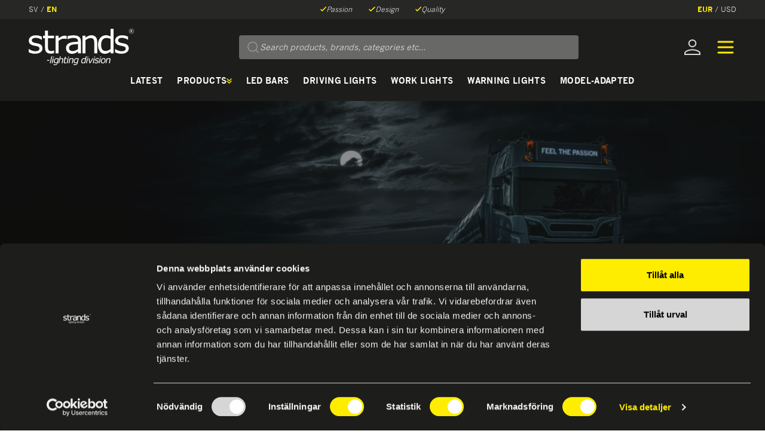

--- FILE ---
content_type: text/html; charset=UTF-8
request_url: https://strandseurope.com/
body_size: 22134
content:
<!DOCTYPE html>
<html lang="en-GB" prefix="og: https://ogp.me/ns#">

<head>
	<meta charset="UTF-8">
	<meta name="viewport" content="width=device-width">
	<link rel="profile" href="http://gmpg.org/xfn/11">
	<link rel="pingback" href="https://strandseurope.com/wordpress/xmlrpc.php">

	<script async type="text/javascript" src="https://strands.se/wordpress/wp-admin/admin-ajax.php?action=pll_xdata_check&#038;redirect=https%3A%2F%2Fstrandseurope.com%2F&#038;nonce=39535414d4"></script><link rel="icon" href="https://strandseurope.com/uploads/2022/12/cropped-strands-fav-1-32x32.png" sizes="32x32" />
<link rel="icon" href="https://strandseurope.com/uploads/2022/12/cropped-strands-fav-1-192x192.png" sizes="192x192" />
<link rel="apple-touch-icon" href="https://strandseurope.com/uploads/2022/12/cropped-strands-fav-1-180x180.png" />
<meta name="msapplication-TileImage" content="https://strandseurope.com/uploads/2022/12/cropped-strands-fav-1-270x270.png" />
<link rel="alternate" href="https://strands.se/" hreflang="sv" />
<link rel="alternate" href="https://strandseurope.com/" hreflang="en" />

<!-- Google Tag Manager for WordPress by gtm4wp.com -->
<script data-cfasync="false" data-pagespeed-no-defer>
	var gtm4wp_datalayer_name = "dataLayer";
	var dataLayer = dataLayer || [];
	const gtm4wp_use_sku_instead = false;
	const gtm4wp_id_prefix = '';
	const gtm4wp_remarketing = false;
	const gtm4wp_eec = true;
	const gtm4wp_classicec = false;
	const gtm4wp_currency = 'SEK';
	const gtm4wp_product_per_impression = 16;
	const gtm4wp_needs_shipping_address = false;
	const gtm4wp_business_vertical = 'retail';
	const gtm4wp_business_vertical_id = 'id';
</script>
<!-- End Google Tag Manager for WordPress by gtm4wp.com -->
<!-- Search Engine Optimization by Rank Math - https://s.rankmath.com/home -->
<title>Vehicle Lighting &amp; Truck Accessories - Strands</title>
<meta name="description" content="We at Strands offer vehicle lighting of the highest quality and always come with at least a three-year warranty."/>
<meta name="robots" content="follow, index, max-snippet:-1, max-video-preview:-1, max-image-preview:large"/>
<link rel="canonical" href="https://strandseurope.com/" />
<meta property="og:locale" content="en_GB" />
<meta property="og:type" content="website" />
<meta property="og:title" content="Vehicle Lighting &amp; Truck Accessories - Strands" />
<meta property="og:description" content="We at Strands offer vehicle lighting of the highest quality and always come with at least a three-year warranty." />
<meta property="og:url" content="https://strandseurope.com/" />
<meta property="og:site_name" content="Strands" />
<meta property="og:updated_time" content="2025-11-17T11:56:52+01:00" />
<meta name="twitter:card" content="summary_large_image" />
<meta name="twitter:title" content="Vehicle Lighting &amp; Truck Accessories - Strands" />
<meta name="twitter:description" content="We at Strands offer vehicle lighting of the highest quality and always come with at least a three-year warranty." />
<meta name="twitter:label1" content="Written by" />
<meta name="twitter:data1" content="adgrowth" />
<meta name="twitter:label2" content="Time to read" />
<meta name="twitter:data2" content="Less than a minute" />
<script type="application/ld+json" class="rank-math-schema">{"@context":"https://schema.org","@graph":[{"@type":["Person","Organization"],"@id":"https://strandseurope.com/#person","name":"Strands","logo":{"@type":"ImageObject","@id":"https://strandseurope.com/#logo","url":"https://strandseurope.com/uploads/2022/10/strandslogowhite.svg","contentUrl":"https://strandseurope.com/uploads/2022/10/strandslogowhite.svg","caption":"Strands","inLanguage":"en-GB"},"image":{"@type":"ImageObject","@id":"https://strandseurope.com/#logo","url":"https://strandseurope.com/uploads/2022/10/strandslogowhite.svg","contentUrl":"https://strandseurope.com/uploads/2022/10/strandslogowhite.svg","caption":"Strands","inLanguage":"en-GB"}},{"@type":"WebSite","@id":"https://strandseurope.com/#website","url":"https://strandseurope.com","name":"Strands","publisher":{"@id":"https://strandseurope.com/#person"},"inLanguage":"en-GB","potentialAction":{"@type":"SearchAction","target":"https://strandseurope.com/?s={search_term_string}","query-input":"required name=search_term_string"}},{"@type":"WebPage","@id":"https://strandseurope.com/#webpage","url":"https://strandseurope.com/","name":"Vehicle Lighting &amp; Truck Accessories - Strands","datePublished":"2022-10-20T14:05:46+02:00","dateModified":"2025-11-17T11:56:52+01:00","about":{"@id":"https://strandseurope.com/#person"},"isPartOf":{"@id":"https://strandseurope.com/#website"},"inLanguage":"en-GB"}]}</script>
<!-- /Rank Math WordPress SEO plugin -->

<style id='woocommerce-inline-inline-css' type='text/css'>
.woocommerce form .form-row .required { visibility: visible; }
</style>
<link rel='stylesheet' id='nxtmntn-css' href='https://strandseurope.com/themes/nxtmntn/assets/css/app.css?ver=9' type='text/css' media='all' />
<script type='text/javascript' src='https://strandseurope.com/wordpress/wp-includes/js/jquery/jquery.min.js?ver=3.6.1' id='jquery-core-js'></script>
<script type='text/javascript' src='https://strandseurope.com/wordpress/wp-includes/js/jquery/jquery-migrate.min.js?ver=3.3.2' id='jquery-migrate-js'></script>
<script type='text/javascript' src='https://strandseurope.com/plugins/duracelltomi-google-tag-manager/js/gtm4wp-woocommerce-enhanced.js?ver=1.16.2' id='gtm4wp-woocommerce-enhanced-js'></script>

<!-- Google Tag Manager for WordPress by gtm4wp.com -->
<!-- GTM Container placement set to automatic -->
<script data-cfasync="false" data-pagespeed-no-defer type="text/javascript">
	var dataLayer_content = {"pagePostType":"frontpage","pagePostType2":"single-page","pagePostAuthor":"adgrowth"};
	dataLayer.push( dataLayer_content );
</script>
<script data-cfasync="false">
(function(w,d,s,l,i){w[l]=w[l]||[];w[l].push({'gtm.start':
new Date().getTime(),event:'gtm.js'});var f=d.getElementsByTagName(s)[0],
j=d.createElement(s),dl=l!='dataLayer'?'&l='+l:'';j.async=true;j.src=
'//www.googletagmanager.com/gtm.'+'js?id='+i+dl;f.parentNode.insertBefore(j,f);
})(window,document,'script','dataLayer','GTM-WBH3VDX');
</script>
<!-- End Google Tag Manager -->
<!-- End Google Tag Manager for WordPress by gtm4wp.com -->	<noscript><style>.woocommerce-product-gallery{ opacity: 1 !important; }</style></noscript>
			<style type="text/css" id="wp-custom-css">
			a[href*="breaking-price"].top-menu-link {
	color: #FFED00;
}		</style>
		
				<meta name="google-site-verification" content="7thlhJMvO4ND5DUiRLTgN6QFVBapyiWHkhVSZbwxYKM" />
			</head>

<body class="home page-template-default page page-id-141 wp-custom-logo bg-white text-darker antialiased theme-nxtmntn woocommerce-no-js">
				<!-- Google Tag Manager (noscript) -->
			<!-- <noscript><iframe src="https://www.googletagmanager.com/ns.html?id=GTM-TCBN4TJ" height="0" width="0" style="display:none;visibility:hidden"></iframe></noscript> -->
			<!-- End Google Tag Manager (noscript) -->
			
		<header 
x-data="{ 
  scrolled: false,
  width: window.innerWidth,
  breakpoint: 1279,
  mobile: window.innerWidth <= 1279,
  hamburger_open: false,
}" 
@resize.window.debounce.100="width = window.innerWidth; mobile = width <= breakpoint" 
class="relative  z-20  bg-darker">
  
<div class="py-2  bg-light/5  text-light  text-xs">
    <div class="container  flex  items-center  justify-between  mx-auto  px-2  sm:px-8  xl:px-12">
        <div class="lg:w-1/4">
            
  <nav class="uppercase" x-data>
                  <a href="https://strands.se/" class="group" @click="document.cookie = 'nxt_active_currency=; Max-Age=0; path=/;'">
          <span class="transition  group-hover:text-primary">sv</span>
          <span class="group-last:hidden">/</span>
        </a>
          
                  <span class="group">
          <span class="text-primary  font-bold">en</span>
          <span class="group-last:hidden">/</span>
        </span>
          
      </nav>

        </div>

                    <div class="space-x-1  text-center  italic  lg:w-1/2  lg:space-x-6">
                                        <span class="inline-flex  items-center  gap-0.5  md:gap-1">
                            <svg xmlns="http://www.w3.org/2000/svg" width="10.141" height="7.595" viewBox="0 0 10.141 7.595" class="text-primary  translate-y-[-1px]">
                                <path d="M20.522,13.1l-.829-.834a.18.18,0,0,0-.132-.055h0a.173.173,0,0,0-.132.055l-5.745,5.66-2.091-2.045a.185.185,0,0,0-.264,0l-.838.82a.181.181,0,0,0,0,.263l2.637,2.579a.842.842,0,0,0,.551.263.881.881,0,0,0,.546-.253h0l6.3-6.19A.194.194,0,0,0,20.522,13.1Z" transform="translate(-10.434 -12.206)" fill="currentColor" />
                            </svg>

                            Passion                        </span>
                                        <span class="inline-flex  items-center  gap-0.5  md:gap-1">
                            <svg xmlns="http://www.w3.org/2000/svg" width="10.141" height="7.595" viewBox="0 0 10.141 7.595" class="text-primary  translate-y-[-1px]">
                                <path d="M20.522,13.1l-.829-.834a.18.18,0,0,0-.132-.055h0a.173.173,0,0,0-.132.055l-5.745,5.66-2.091-2.045a.185.185,0,0,0-.264,0l-.838.82a.181.181,0,0,0,0,.263l2.637,2.579a.842.842,0,0,0,.551.263.881.881,0,0,0,.546-.253h0l6.3-6.19A.194.194,0,0,0,20.522,13.1Z" transform="translate(-10.434 -12.206)" fill="currentColor" />
                            </svg>

                            Design                        </span>
                                        <span class="inline-flex  items-center  gap-0.5  md:gap-1">
                            <svg xmlns="http://www.w3.org/2000/svg" width="10.141" height="7.595" viewBox="0 0 10.141 7.595" class="text-primary  translate-y-[-1px]">
                                <path d="M20.522,13.1l-.829-.834a.18.18,0,0,0-.132-.055h0a.173.173,0,0,0-.132.055l-5.745,5.66-2.091-2.045a.185.185,0,0,0-.264,0l-.838.82a.181.181,0,0,0,0,.263l2.637,2.579a.842.842,0,0,0,.551.263.881.881,0,0,0,.546-.253h0l6.3-6.19A.194.194,0,0,0,20.522,13.1Z" transform="translate(-10.434 -12.206)" fill="currentColor" />
                            </svg>

                            Quality                        </span>
                            </div>
        
        <div class="lg:flex  lg:justify-end  lg:w-1/4">
                <div x-data class="relative ml-auto">
                    <span class="group">
                                    <span class="font-bold text-primary">EUR</span>
                                                    <span>/</span>
                            </span>
                    <span class="group">
                                    <button type="button" class="inline group" @click="document.cookie='nxt_active_currency=USD; path=/'; location.reload();">
                        <span class="transition group-hover:text-primary">USD</span>
                    </button>
                                            </span>
            </div>
        </div>
    </div>
</div>

  <div class="container  mx-auto  py-4">
    <div class="flex  flex-wrap  items-center  justify-between  lg:flex-nowrap  lg:order-1">
      <a class="block" href="https://strandseurope.com">
                  <img width="1024" height="354" src="https://strandseurope.com/uploads/2022/10/strandslogowhite.svg" class="w-28  lg:w-44" alt="" decoding="async" loading="lazy" />              </a>

      <div class="flex-grow  flex  items-center  justify-center  gap-4  lg:flex-grow-0  lg:justify-start  lg:order-3">
        <a href="https://strandseurope.com/my-account/" class="ml-auto  text-light  transition  hover:text-primary  lg:ml-0">
  <svg xmlns="http://www.w3.org/2000/svg" width="27.028" height="26.494" viewBox="0 0 27.028 26.494">
    <g id="Icon_material-person" data-name="Icon material-person" transform="translate(-6 -6)" fill="none">
      <path d="M19.514,19.247a6.689,6.689,0,0,0,6.757-6.623,6.758,6.758,0,0,0-13.514,0A6.689,6.689,0,0,0,19.514,19.247Zm0,3.312C15,22.559,6,24.778,6,29.182v3.312H33.028V29.182C33.028,24.778,24.024,22.559,19.514,22.559Z" stroke="none"/>
      <path d="M 31.02758407592773 30.49383544921875 L 31.02758407592773 29.18210601806641 C 31.02758407592773 28.18842506408691 29.57281303405762 26.9998664855957 27.23099327087402 26.08025550842285 C 24.55427360534668 25.02914619445801 21.42633438110352 24.55864524841309 19.5137939453125 24.55864524841309 C 17.60125350952148 24.55864524841309 14.47331428527832 25.02914619445801 11.79659366607666 26.08025550842285 C 9.454773902893066 26.9998664855957 8.000003814697266 28.18842506408691 8.000003814697266 29.18210601806641 L 8.000003814697266 30.49383544921875 L 31.02758407592773 30.49383544921875 M 19.5137939453125 17.24692535400391 C 22.13675308227539 17.24692535400391 24.27069473266602 15.1728458404541 24.27069473266602 12.62345600128174 C 24.27069473266602 10.07407569885254 22.13675308227539 7.999995708465576 19.5137939453125 7.999995708465576 C 16.89083480834961 7.999995708465576 14.7568941116333 10.07407569885254 14.7568941116333 12.62345600128174 C 14.7568941116333 15.1728458404541 16.89083480834961 17.24692535400391 19.5137939453125 17.24692535400391 M 33.02758407592773 32.49383544921875 L 6.000003814697266 32.49383544921875 L 6.000003814697266 29.18210601806641 C 6.000003814697266 24.77750587463379 15.00356388092041 22.55864524841309 19.5137939453125 22.55864524841309 C 24.02402305603027 22.55864524841309 33.02758407592773 24.77750587463379 33.02758407592773 29.18210601806641 L 33.02758407592773 32.49383544921875 Z M 19.5137939453125 19.24692535400391 C 15.78060436248779 19.24692535400391 12.7568941116333 16.28292655944824 12.7568941116333 12.62345600128174 C 12.7568941116333 8.963995933532715 15.78060436248779 5.999995708465576 19.5137939453125 5.999995708465576 C 23.24698448181152 5.999995708465576 26.27069473266602 8.963995933532715 26.27069473266602 12.62345600128174 C 26.27069473266602 16.28292655944824 23.24698448181152 19.24692535400391 19.5137939453125 19.24692535400391 Z" stroke="none" fill="currentColor"/>
    </g>
  </svg>
</a>
                <div @click.away="hamburger_open = false" class="ml-auto  sm:ml-3  lg:ml-6">
  <button type="button" @click="hamburger_open = !hamburger_open" class="relative  block  w-8  h-8  text-primary  lg:w-9  lg:h-9">
    <span class="sr-only">Menu toggle</span>
    <svg xmlns="http://www.w3.org/2000/svg" x-show="!hamburger_open" x-transition class="absolute  top-0  left-0  h-full  w-full" fill="none" viewBox="0 0 24 24" stroke="currentColor">
      <path stroke-linecap="round" stroke-linejoin="round" stroke-width="2" d="M4 6h16M4 12h16M4 18h16" />
    </svg>
  </button>

  <div 
  x-cloak 
  :class="hamburger_open ? '' : 'pointer-events-none'" 
  x-trap.noscroll="hamburger_open && mobile" 
  class="fixed  z-50  overflow-hidden  inset-y-0  right-0  w-full  h-full  lg:w-[600px]">
    <div 
    :class="hamburger_open ? '' : 'opacity-0  lg:translate-x-full  lg:opacity-100'" 
    class="overflow-auto  h-full  p-6  bg-darker/95  text-light  text-right  transition  lg:pt-56  lg:px-32">

      <button type="button" @click="hamburger_open = false" class="mb-4  transition  hover:text-primary  lg:absolute  lg:top-16  lg:right-16  lg:mb-0">
        <svg xmlns="http://www.w3.org/2000/svg" x-show="hamburger_open" x-transition class="h-6  w-6  lg:h-10  lg:w-10" fill="none" viewBox="0 0 24 24" stroke="currentColor">
          <path stroke-linecap="round" stroke-linejoin="round" stroke-width="2" d="M6 18L18 6M6 6l12 12" />
        </svg>
      </button>

              <div class="mb-4  xl:hidden">
          <ul>
            
  <li>
    <a 
    href="/products/?orderby=date" 
    class="hamburger-top-menu-link"
    >
      Latest    </a>
  </li>

<li x-data="{ megamenuOpen: false }" @click.outside="megamenuOpen = false">
  <button 
  @click="megamenuOpen = ! megamenuOpen"
  type="button" 
  class="ml-auto  px-1.5  hamburger-top-menu-link">
          <svg xmlns="http://www.w3.org/2000/svg" fill="none" viewBox="0 0 24 24" stroke-width="1.5" stroke="currentColor" class="w-4 h-4  transition-all  transform-gpu" :class="{ 'rotate-90': megamenuOpen }">
        <path stroke-linecap="round" stroke-linejoin="round" d="M8.25 4.5l7.5 7.5-7.5 7.5" />
      </svg>
    
    Products
      </button>

      <div x-cloak="" class="z-20 overflow-hidden w-full origin-top transition transform-gpu xl:absolute xl:top-full xl:right-0 xl:bg-darker" x-show="megamenuOpen" x-collapse="">
      <div class="flex items-center transition transform-gpu origin-bottom">
        <div class=" ml-auto  pr-6  space-y-6">
                      <ul class="xl:pb-6  text-light">
              <li class="h-2"></li>
              
              <li>
                <a href="/categories/driving-lights/" class="block  text-primary  font-bold  uppercase  transition  hover:text-white  lg:text-xl  text-sm"
                >
                  Driving Lights                </a>
              </li>

              
                                  
                  <li>
                    <a 
                    href="/categories/driving-lights/9%e2%80%b3/" 
                    class="sub-menu-link"
                    >
                      9″                    </a>
                  </li>
                                  
                  <li>
                    <a 
                    href="/categories/driving-lights/7%e2%80%b3/" 
                    class="sub-menu-link"
                    >
                      7″                    </a>
                  </li>
                                  
                  <li>
                    <a 
                    href="/categories/driving-lights/extra-lights-other-sizes/" 
                    class="sub-menu-link"
                    >
                      Other Size                    </a>
                  </li>
                                  
                  <li>
                    <a 
                    href="/categories/driving-lights/headlight-conversion-kits/" 
                    class="sub-menu-link"
                    >
                      Headlight conversion Kit                    </a>
                  </li>
                                  
                  <li>
                    <a 
                    href="/categories/driving-lights/driving-light-kits-driving-lights/" 
                    class="sub-menu-link"
                    >
                      Driving Light Kits                    </a>
                  </li>
                                  
                  <li>
                    <a 
                    href="/categories/driving-lights/extra-light-installation/" 
                    class="sub-menu-link"
                    >
                      Installation Driving Light                    </a>
                  </li>
                
              
              <li class="h-4"></li>            </ul>
                      <ul class="xl:pb-6  text-light">
              <li class="h-2"></li>
              
              <li>
                <a href="/categories/led-bar/" class="block  text-primary  font-bold  uppercase  transition  hover:text-white  lg:text-xl  text-sm"
                >
                  LED Bar                </a>
              </li>

              
                                  
                  <li>
                    <a 
                    href="/categories/led-bar/single-row-straight/" 
                    class="sub-menu-link"
                    >
                      Single Row Straight                    </a>
                  </li>
                                  
                  <li>
                    <a 
                    href="/categories/led-bar/double-row-straight/" 
                    class="sub-menu-link"
                    >
                      Double Row Straight                    </a>
                  </li>
                                  
                  <li>
                    <a 
                    href="/categories/led-bar/single-row-curved/" 
                    class="sub-menu-link"
                    >
                      Single Row Curved                    </a>
                  </li>
                                  
                  <li>
                    <a 
                    href="/categories/led-bar/double-row-curved/" 
                    class="sub-menu-link"
                    >
                      Double Row Curved                    </a>
                  </li>
                                  
                  <li>
                    <a 
                    href="/categories/led-bar/led-bar-kits-led-ramp/" 
                    class="sub-menu-link"
                    >
                      Universal LED Bar Kit                    </a>
                  </li>
                                  
                  <li>
                    <a 
                    href="/categories/led-bar/led-ramp-installation/" 
                    class="sub-menu-link"
                    >
                      Installation LED Bar                    </a>
                  </li>
                
              
              <li class="h-4"></li>            </ul>
                      <ul class="xl:pb-6  text-light">
              <li class="h-2"></li>
              
              <li>
                <a href="/categories/work-lights/" class="block  text-primary  font-bold  uppercase  transition  hover:text-white  lg:text-xl  text-sm"
                >
                  Work Lights                </a>
              </li>

              
                                  
                  <li>
                    <a 
                    href="/categories/work-lights/work-light/" 
                    class="sub-menu-link"
                    >
                      Work Light                    </a>
                  </li>
                                  
                  <li>
                    <a 
                    href="/categories/work-lights/no-glare/" 
                    class="sub-menu-link"
                    >
                      No-Glare                    </a>
                  </li>
                                  
                  <li>
                    <a 
                    href="/categories/work-lights/scene-light/" 
                    class="sub-menu-link"
                    >
                      Scene Light                    </a>
                  </li>
                                  
                  <li>
                    <a 
                    href="/categories/work-lights/work-lights-taillight/" 
                    class="sub-menu-link"
                    >
                      Reverse Light                    </a>
                  </li>
                                  
                  <li>
                    <a 
                    href="/categories/work-lights/truck-light/" 
                    class="sub-menu-link"
                    >
                      Forklift                    </a>
                  </li>
                                  
                  <li>
                    <a 
                    href="/categories/work-lights/heating-lines/" 
                    class="sub-menu-link"
                    >
                      Heated Lens                    </a>
                  </li>
                                  
                  <li>
                    <a 
                    href="/categories/work-lights/interior-lighting/" 
                    class="sub-menu-link"
                    >
                      Interior Light                    </a>
                  </li>
                                  
                  <li>
                    <a 
                    href="/categories/work-lights/portable/" 
                    class="sub-menu-link"
                    >
                      Portable                    </a>
                  </li>
                                  
                  <li>
                    <a 
                    href="/categories/work-lights/work-lighting-installation/" 
                    class="sub-menu-link"
                    >
                      Installation Work Light                    </a>
                  </li>
                
              
              <li class="h-4"></li>            </ul>
                      <ul class="xl:pb-6  text-light">
              <li class="h-2"></li>
              
              <li>
                <a href="/categories/warning-lights/" class="block  text-primary  font-bold  uppercase  transition  hover:text-white  lg:text-xl  text-sm"
                >
                  Warning Lights                </a>
              </li>

              
                                  
                  <li>
                    <a 
                    href="/categories/warning-lights/strobe/" 
                    class="sub-menu-link"
                    >
                      Directional                    </a>
                  </li>
                                  
                  <li>
                    <a 
                    href="/categories/warning-lights/warning-light-bars/" 
                    class="sub-menu-link"
                    >
                      Roof Bar                    </a>
                  </li>
                                  
                  <li>
                    <a 
                    href="/categories/warning-lights/rotating/" 
                    class="sub-menu-link"
                    >
                      Rotating                    </a>
                  </li>
                                  
                  <li>
                    <a 
                    href="/categories/warning-lights/installation-warning-lights/" 
                    class="sub-menu-link"
                    >
                      Installation Warning Lights                    </a>
                  </li>
                
              
              <li class="h-4"></li>            </ul>
                      <ul class="xl:pb-6  text-light">
              <li class="h-2"></li>
              
              <li>
                <a href="/categories/position-lights/" class="block  text-primary  font-bold  uppercase  transition  hover:text-white  lg:text-xl  text-sm"
                >
                  Position Lights                </a>
              </li>

              
                                  
                  <li>
                    <a 
                    href="/categories/position-lights/front-position-lights/" 
                    class="sub-menu-link"
                    >
                      Front Position Light                    </a>
                  </li>
                                  
                  <li>
                    <a 
                    href="/categories/position-lights/side-marker/" 
                    class="sub-menu-link"
                    >
                      Side Marker                    </a>
                  </li>
                                  
                  <li>
                    <a 
                    href="/categories/position-lights/rear-position-lights/" 
                    class="sub-menu-link"
                    >
                      Rear Position Light                    </a>
                  </li>
                                  
                  <li>
                    <a 
                    href="/categories/position-lights/combined/" 
                    class="sub-menu-link"
                    >
                      Combined                    </a>
                  </li>
                                  
                  <li>
                    <a 
                    href="/categories/position-lights/license-plate-lighting/" 
                    class="sub-menu-link"
                    >
                      License Plate Light                    </a>
                  </li>
                                  
                  <li>
                    <a 
                    href="/categories/position-lights/position-indicator/" 
                    class="sub-menu-link"
                    >
                      Position / Indicator                    </a>
                  </li>
                                  
                  <li>
                    <a 
                    href="/categories/position-lights/reflex/" 
                    class="sub-menu-link"
                    >
                      Reflex                    </a>
                  </li>
                                  
                  <li>
                    <a 
                    href="/categories/position-lights/drl/" 
                    class="sub-menu-link"
                    >
                      DRL                    </a>
                  </li>
                                  
                  <li>
                    <a 
                    href="/categories/position-lights/installation-position-lights/" 
                    class="sub-menu-link"
                    >
                      Installation Position Light                    </a>
                  </li>
                
              
              <li class="h-4"></li>            </ul>
                      <ul class="xl:pb-6  text-light">
              <li class="h-2"></li>
              
              <li>
                <a href="/categories/rear-lights/" class="block  text-primary  font-bold  uppercase  transition  hover:text-white  lg:text-xl  text-sm"
                >
                  Tail Lights                </a>
              </li>

              
                                  
                  <li>
                    <a 
                    href="/categories/rear-lights/3-chamber/" 
                    class="sub-menu-link"
                    >
                      3 Function                    </a>
                  </li>
                                  
                  <li>
                    <a 
                    href="/categories/rear-lights/4-chamber/" 
                    class="sub-menu-link"
                    >
                      4 Function                    </a>
                  </li>
                                  
                  <li>
                    <a 
                    href="/categories/rear-lights/5-chamber/" 
                    class="sub-menu-link"
                    >
                      5 Function                    </a>
                  </li>
                                  
                  <li>
                    <a 
                    href="/categories/rear-lights/6-chamber/" 
                    class="sub-menu-link"
                    >
                      6 Function                    </a>
                  </li>
                                  
                  <li>
                    <a 
                    href="/categories/rear-lights/8-chamber/" 
                    class="sub-menu-link"
                    >
                      8 Function                    </a>
                  </li>
                                  
                  <li>
                    <a 
                    href="/categories/rear-lights/brake-lights/" 
                    class="sub-menu-link"
                    >
                      Brake Light                    </a>
                  </li>
                                  
                  <li>
                    <a 
                    href="/categories/rear-lights/fog-lights/" 
                    class="sub-menu-link"
                    >
                      Fog Light                    </a>
                  </li>
                                  
                  <li>
                    <a 
                    href="/categories/rear-lights/turn-signals/" 
                    class="sub-menu-link"
                    >
                      Indicator Light                    </a>
                  </li>
                                  
                  <li>
                    <a 
                    href="/categories/rear-lights/rear-lights-fog-lights/" 
                    class="sub-menu-link"
                    >
                      Reverse / Fog Light                    </a>
                  </li>
                                  
                  <li>
                    <a 
                    href="/categories/rear-lights/rear-lights-rear-lights/" 
                    class="sub-menu-link"
                    >
                      Reverse Light                    </a>
                  </li>
                                  
                  <li>
                    <a 
                    href="/categories/rear-lights/rear-brake-lights/" 
                    class="sub-menu-link"
                    >
                      Tail / Brake Light                    </a>
                  </li>
                                  
                  <li>
                    <a 
                    href="/categories/rear-lights/rear-position-lights-rear-lights/" 
                    class="sub-menu-link"
                    >
                      Tail Light                    </a>
                  </li>
                                  
                  <li>
                    <a 
                    href="/categories/rear-lights/rear-light-installation/" 
                    class="sub-menu-link"
                    >
                      Installation Tail Light                    </a>
                  </li>
                
              
              <li class="h-4"></li>            </ul>
                      <ul class="xl:pb-6  text-light">
              <li class="h-2"></li>
              
              <li>
                <a href="/categories/model-adapted/" class="block  text-primary  font-bold  uppercase  transition  hover:text-white  lg:text-xl  text-sm"
                >
                  Model-Adapted                </a>
              </li>

              
                                  
                  <li>
                    <a 
                    href="/categories/model-adapted/led-bar-kit/" 
                    class="sub-menu-link"
                    >
                      Led Bar Kit                    </a>
                  </li>
                                  
                  <li>
                    <a 
                    href="/categories/model-adapted/warning-light-bars-model-adapted/" 
                    class="sub-menu-link"
                    >
                      Warning Light Bar                    </a>
                  </li>
                                  
                  <li>
                    <a 
                    href="/categories/model-adapted/roof-rack-model-adapted/" 
                    class="sub-menu-link"
                    >
                      Roof Rack                    </a>
                  </li>
                
              
              <li class="h-4"></li>            </ul>
                      <ul class="xl:pb-6  text-light">
              <li class="h-2"></li>
              
              <li>
                <a href="/categories/vehicle-accessories/" class="block  text-primary  font-bold  uppercase  transition  hover:text-white  lg:text-xl  text-sm"
                >
                  Vehicle Accessories                </a>
              </li>

              
                                  
                  <li>
                    <a 
                    href="/categories/vehicle-accessories/wheel-cover/" 
                    class="sub-menu-link"
                    >
                      Wheel Cover                    </a>
                  </li>
                                  
                  <li>
                    <a 
                    href="/categories/vehicle-accessories/electrical-product/" 
                    class="sub-menu-link"
                    >
                      Electrical Product                    </a>
                  </li>
                                  
                  <li>
                    <a 
                    href="/categories/vehicle-accessories/exterior/" 
                    class="sub-menu-link"
                    >
                      Exterior                    </a>
                  </li>
                                  
                  <li>
                    <a 
                    href="/categories/vehicle-accessories/air-horn/" 
                    class="sub-menu-link"
                    >
                      Air Horn                    </a>
                  </li>
                                  
                  <li>
                    <a 
                    href="/categories/vehicle-accessories/interior/" 
                    class="sub-menu-link"
                    >
                      Interior                    </a>
                  </li>
                                  
                  <li>
                    <a 
                    href="/categories/vehicle-accessories/sign/" 
                    class="sub-menu-link"
                    >
                      Sign                    </a>
                  </li>
                
              
              <li class="h-4"></li>            </ul>
                      <ul class="xl:pb-6  text-light">
              <li class="h-2"></li>
              
              <li>
                <a href="/categories/mounting-accessories/" class="block  text-primary  font-bold  uppercase  transition  hover:text-white  lg:text-xl  text-sm"
                >
                  Mounting Accessories                </a>
              </li>

              
                                  
                  <li>
                    <a 
                    href="/categories/mounting-accessories/mounts/" 
                    class="sub-menu-link"
                    >
                      Bracket                    </a>
                  </li>
                                  
                  <li>
                    <a 
                    href="/categories/mounting-accessories/cable-sets/" 
                    class="sub-menu-link"
                    >
                      Cable Harness                    </a>
                  </li>
                                  
                  <li>
                    <a 
                    href="/categories/mounting-accessories/can-solutions/" 
                    class="sub-menu-link"
                    >
                      CAN-BUS Solution                    </a>
                  </li>
                                  
                  <li>
                    <a 
                    href="/categories/mounting-accessories/contacts/" 
                    class="sub-menu-link"
                    >
                      Connector                    </a>
                  </li>
                                  
                  <li>
                    <a 
                    href="/categories/mounting-accessories/controllers/" 
                    class="sub-menu-link"
                    >
                      Controller                    </a>
                  </li>
                                  
                  <li>
                    <a 
                    href="/categories/mounting-accessories/protection/" 
                    class="sub-menu-link"
                    >
                      Lens Cover                    </a>
                  </li>
                                  
                  <li>
                    <a 
                    href="/categories/mounting-accessories/frames/" 
                    class="sub-menu-link"
                    >
                      Installation Frame                    </a>
                  </li>
                                  
                  <li>
                    <a 
                    href="/categories/mounting-accessories/installation-material/" 
                    class="sub-menu-link"
                    >
                      Installation Material                    </a>
                  </li>
                                  
                  <li>
                    <a 
                    href="/categories/mounting-accessories/magnets/" 
                    class="sub-menu-link"
                    >
                      Magnet                    </a>
                  </li>
                                  
                  <li>
                    <a 
                    href="/categories/mounting-accessories/pole-mounts/" 
                    class="sub-menu-link"
                    >
                      Pole Mount                    </a>
                  </li>
                
              
              <li class="h-4"></li>            </ul>
                      <ul class="xl:pb-6  text-light">
              <li class="h-2"></li>
              
              <li>
                <a href="/categories/other/" class="block  text-primary  font-bold  uppercase  transition  hover:text-white  lg:text-xl  text-sm"
                >
                  Other                </a>
              </li>

              
                                  
                  <li>
                    <a 
                    href="/categories/other/cameras/" 
                    class="sub-menu-link"
                    >
                      Camera                    </a>
                  </li>
                                  
                  <li>
                    <a 
                    href="/categories/other/fire-and-safety/" 
                    class="sub-menu-link"
                    >
                      Fire and Safety                    </a>
                  </li>
                                  
                  <li>
                    <a 
                    href="/categories/other/load-and-lift/" 
                    class="sub-menu-link"
                    >
                      Load and Lift                    </a>
                  </li>
                                  
                  <li>
                    <a 
                    href="/categories/other/other-other/" 
                    class="sub-menu-link"
                    >
                      Other                    </a>
                  </li>
                
              
              <li class="h-4"></li>            </ul>
                  </div>

              </div>

    </div>
  </li>

  <li>
    <a 
    href="/model-adapted/" 
    class="hamburger-top-menu-link"
    >
      Model-adapted    </a>
  </li>
          </ul>
        </div>
          
              <ul>
          
  <li x-data="{ dropdownOpen: false }" class="relative flex  flex-col  items-end">
    <button @click="dropdownOpen = ! dropdownOpen" type="button" class="hamburger-top-menu-link">
              <svg xmlns="http://www.w3.org/2000/svg" width="8.399" height="15.569" viewBox="0 0 8.399 15.569" class="mr-2  transition-all  transform-gpu" :class="{ 'rotate-90': dropdownOpen }">
          <path id="Icon_material-keyboard-arrow-right" data-name="Icon material-keyboard-arrow-right" d="M12.885,22.365l5.191-5.955-5.191-5.955,1.6-1.829,6.8,7.785-6.8,7.785Z" transform="translate(-12.885 -8.625)" fill="currentColor"/>
        </svg>
      
      About us
          </button>

          <ul x-show="dropdownOpen" @click.outside="dropdownOpen = false" class="text-light pr-2 space-y-1 lg:pr-4 lg:space-y-2" x-collapse="">

        <li class="h-1  lg:h-2"></li>
                            <li>
            <a 
            href="/about-us/" 
            class="sub-menu-link  lg:text-xl"
            >
              About us            </a>
          </li>
                            <li>
            <a 
            href="/about-us/history/" 
            class="sub-menu-link  lg:text-xl"
            >
              History            </a>
          </li>
                            <li>
            <a 
            href="/about-us/function-warranty/" 
            class="sub-menu-link  lg:text-xl"
            >
              Function warranty            </a>
          </li>
                            <li>
            <a 
            href="/about-us/brands/" 
            class="sub-menu-link  lg:text-xl"
            >
              Brands            </a>
          </li>
                            <li>
            <a 
            href="/about-us/fairs/" 
            class="sub-menu-link  lg:text-xl"
            >
              Fairs            </a>
          </li>
                            <li>
            <a 
            href="/about-us/work-with-us-at-strands/" 
            class="sub-menu-link  lg:text-xl"
            >
              Work with us at Strands            </a>
          </li>
                            <li>
            <a 
            href="/about-us/policy/" 
            class="sub-menu-link  lg:text-xl"
            >
              Policy            </a>
          </li>
        
        <li class="h-1  lg:h-2"></li>
      </ul>
      </li>

  <li x-data="{ dropdownOpen: false }" class="relative flex  flex-col  items-end">
    <button @click="dropdownOpen = ! dropdownOpen" type="button" class="hamburger-top-menu-link">
              <svg xmlns="http://www.w3.org/2000/svg" width="8.399" height="15.569" viewBox="0 0 8.399 15.569" class="mr-2  transition-all  transform-gpu" :class="{ 'rotate-90': dropdownOpen }">
          <path id="Icon_material-keyboard-arrow-right" data-name="Icon material-keyboard-arrow-right" d="M12.885,22.365l5.191-5.955-5.191-5.955,1.6-1.829,6.8,7.785-6.8,7.785Z" transform="translate(-12.885 -8.625)" fill="currentColor"/>
        </svg>
      
      Contact
          </button>

          <ul x-show="dropdownOpen" @click.outside="dropdownOpen = false" class="text-light pr-2 space-y-1 lg:pr-4 lg:space-y-2" x-collapse="">

        <li class="h-1  lg:h-2"></li>
                            <li>
            <a 
            href="/contact/" 
            class="sub-menu-link  lg:text-xl"
            >
              Contact            </a>
          </li>
                            <li>
            <a 
            href="/contact/customer-terms/" 
            class="sub-menu-link  lg:text-xl"
            >
              Customer terms            </a>
          </li>
                            <li>
            <a 
            href="/contact/faq/" 
            class="sub-menu-link  lg:text-xl"
            >
              FAQ            </a>
          </li>
                            <li>
            <a 
            href="/contact/reclamation/" 
            class="sub-menu-link  lg:text-xl"
            >
              Claims and Returns            </a>
          </li>
        
        <li class="h-1  lg:h-2"></li>
      </ul>
      </li>

  <li>
    <a 
    href="/knowledge-bank/" 
    class="hamburger-top-menu-link"
    >
      Knowledge bank    </a>
  </li>

  <li>
    <a 
    href="/newsletter/" 
    class="hamburger-top-menu-link"
    >
      Newsletter    </a>
  </li>

  <li>
    <a 
    href="/ambassadors/" 
    class="hamburger-top-menu-link"
    >
      Ambassadors    </a>
  </li>

  <li>
    <a 
    href="/pure-passion/" 
    class="hamburger-top-menu-link"
    >
      Pure passion    </a>
  </li>

  <li>
    <a 
    href="/catalogs/" 
    class="hamburger-top-menu-link"
    >
      Catalogs    </a>
  </li>


  <li x-data="{ dropdownOpen: false }" class="relative flex  flex-col  items-end">
    <button @click="dropdownOpen = ! dropdownOpen" type="button" class="hamburger-top-menu-link">
              <svg xmlns="http://www.w3.org/2000/svg" width="8.399" height="15.569" viewBox="0 0 8.399 15.569" class="mr-2  transition-all  transform-gpu" :class="{ 'rotate-90': dropdownOpen }">
          <path id="Icon_material-keyboard-arrow-right" data-name="Icon material-keyboard-arrow-right" d="M12.885,22.365l5.191-5.955-5.191-5.955,1.6-1.829,6.8,7.785-6.8,7.785Z" transform="translate(-12.885 -8.625)" fill="currentColor"/>
        </svg>
      
      Retailer
          </button>

          <ul x-show="dropdownOpen" @click.outside="dropdownOpen = false" class="text-light pr-2 space-y-1 lg:pr-4 lg:space-y-2" x-collapse="">

        <li class="h-1  lg:h-2"></li>
                            <li>
            <a 
            href="/find-your-retailer/" 
            class="sub-menu-link  lg:text-xl"
            >
              Find retailer            </a>
          </li>
                            <li>
            <a 
            href="/become-retailer/" 
            class="sub-menu-link  lg:text-xl"
            >
              Become retailer            </a>
          </li>
        
        <li class="h-1  lg:h-2"></li>
      </ul>
      </li>
        </ul>
      
    </div>
  </div>
</div>
      </div>

      <div class="w-full  mt-4  lg:order-2  lg:max-w-[568px]  lg:mt-0  lg:mx-6">
        
<form 
    action="/" 
    method="get"
    x-data="{
        open: false,
        focus: false,
        categories: [],
        products: [],
        totalProducts: 0,
        loading: false,
        query: '',
        searchProducts: async function(query) {
            if (this.query.length > 2) {
                this.loading = true;
                const response = await fetch(`/wp-json/nxtmntn/v1/search-products?query=${this.query}&lang=en`);
                const data = await response.json();
                this.categories = data.categories;
                this.products = data.products;
                this.totalProducts = data.total_products;
                this.loading = false;
            }
        },
        highlightMatch(text) {
            if (!this.query || !text) return text;
            
            const escapedQuery = this.query.replace(/[.*+?^${}()|[\]\\]/g, '\\$&');
            const regex = new RegExp(`(${escapedQuery})`, 'gi');
            
            return text.replace(regex, '<strong>$1</strong>');
        }
    }" 
    @click.outside="open = false"
    class="relative"
>
    <input type="hidden" name="post_type" value="product" />

    <label 
        x-cloak
        class="relative  flex  items-center  gap-2  p-2  pl-3  rounded  transition" 
        :class="{
            'bg-white  text-darker': focus || open,
            'bg-light/40  text-light': !(focus || open),
        }"
    >
        <svg xmlns="http://www.w3.org/2000/svg" width="24" height="24" viewBox="0 0 24 24" fill="none" stroke="currentColor" stroke-width="1.25" stroke-linecap="round" stroke-linejoin="round" class="opacity-50">
            <circle cx="11" cy="11" r="8" />
            <path d="m21 21-4.3-4.3" />
        </svg>

        <input
            type="text"
            name="s"
            placeholder="Search products, brands, categories etc..."
            x-model="query"
            @focus="focus = true; open = true"
            @blur="focus = false"
            autocomplete="off"
            @input.debounce.200ms="searchProducts"
            class="!p-0  placeholder:italic  border-none  !bg-transparent  text-base  placeholder:text-light  focus:transition  focus:shadow-none  lg:text-sm"
            :class="focus || open ? 'text-darker  focus:placeholder:text-darker' : '!text-light'"
        />

        <svg xmlns="http://www.w3.org/2000/svg" viewBox="0 0 20 20" fill="currentColor" x-show="loading" class="absolute  z-10  top-2.5  right-2.5  w-5  h-5  text-darker  animate-spin">
            <path fill-rule="evenodd" d="M15.312 11.424a5.5 5.5 0 01-9.201 2.466l-.312-.311h2.433a.75.75 0 000-1.5H3.989a.75.75 0 00-.75.75v4.242a.75.75 0 001.5 0v-2.43l.31.31a7 7 0 0011.712-3.138.75.75 0 00-1.449-.39zm1.23-3.723a.75.75 0 00.219-.53V2.929a.75.75 0 00-1.5 0V5.36l-.31-.31A7 7 0 003.239 8.188a.75.75 0 101.448.389A5.5 5.5 0 0113.89 6.11l.311.31h-2.432a.75.75 0 000 1.5h4.243a.75.75 0 00.53-.219z" clip-rule="evenodd" />
        </svg>
    </label>

    <div 
        x-show="(products.length > 0 || categories.length > 0) && open" 
        x-cloak 
        x-transition.origin.top
        class="absolute  top-full  left-0  w-full  -mt-1  pt-2  bg-white  shadow-lg  rounded-b"
    >
        <div x-show="categories.length > 0" class="mx-3  mt-2  mb-1  pb-1  border-b  border-light  text-xs  uppercase  tracking-wider  opacity-50">
            Categories        </div>

        <template x-for="category in categories" :key="category.id">
            <a :href="category.url" class="block  px-3  py-2  text-sm  text-darker  hover:bg-light/40  focus:bg-light/40  focus:outline-none">
                <span x-html="highlightMatch(category.name)"></span>
                <div x-show="category.ancestors.length > 0" class="text-xs  opacity-50">
                    in                    <span x-html="category.ancestors.join(' > ')"></span>
                </div>
            </a>
        </template>

        <div x-show="categories.length > 0 && products.length > 0" class="mx-3  mt-5  mb-1  pb-1  border-b  border-light  text-xs  uppercase  tracking-wider  opacity-50">
            Products        </div>

        <template x-for="product in products" :key="product.id">
            <a :href="product.url" class="flex  items-center  gap-2  p-2  rounded  text-darker  hover:bg-light/40  focus:bg-light/40  focus:outline-none">
                <template x-if="product.image">
                    <div class="shrink-0  w-8  h-8  rounded  lg:w-10  lg:h-10">
                        <img :src="product.image" class="w-full  h-full  object-cover  rounded" />
                    </div>
                </template>

                <span x-html="highlightMatch(product.name)" class="text-sm"></span>
            </a>
        </template>

        <template x-if="totalProducts > 5">
            <button type="submit" class="w-full  p-2  text-sm  text-center  text-dark  hover:text-darkish">
                Show all results (<span x-text="totalProducts"></span>)
            </div>
        </template>
    </div>
</form>
      </div>
    </div>

    <div class="hidden  mt-2  xl:block">
  <nav class="absolute  z-20  top-full  right-0  w-full  max-h-96  p-4  lg:max-h-full  overflow-auto  lg:overflow-visible  lg:static  lg:top-auto  lg:right-auto  lg:w-auto  lg:p-0  bg-dark  lg:bg-transparent" role="navigation">
          <ul class="site-menu  flex  flex-wrap  flex-col  w-full  lg:flex-row  lg:justify-center  lg:w-auto  xl:gap-4">
        
  <li>
    <a 
    href="/products/?orderby=date" 
    class="top-menu-link"
    >
      Latest    </a>
  </li>

<li x-data="{ megamenuOpen: false }" @click.outside="megamenuOpen = false">
  <button 
  @click="megamenuOpen = ! megamenuOpen"
  type="button" 
  class="top-menu-link">
    
    Products
          <svg xmlns="http://www.w3.org/2000/svg" width="8.437" height="9" viewBox="0 0 8.437 9" class="text-primary  transition  transform-gpu" :class="{ 'rotate-180': megamenuOpen }">
        <g transform="translate(8.437) rotate(90)">
          <path d="M0,7.446,3.194,4.219,0,.991.983,0,5.168,4.219.983,8.437Z" fill="currentColor"/>
          <path d="M0,7.446,3.194,4.219,0,.991.983,0,5.168,4.219.983,8.437Z" transform="translate(3.832)" fill="currentColor"/>
        </g>
      </svg>
      </button>

      <div x-cloak="" class="z-20 overflow-hidden w-full origin-top transition transform-gpu xl:absolute xl:top-full xl:right-0 xl:bg-darker" :class="megamenuOpen ? 
    &#039;relative block pointer-events-auto lg:scale-y-100&#039; : 
    &#039;absolute hidden pointer-events-none lg:block lg:scale-y-0&#039;">
      <div class="flex items-center transition transform-gpu origin-bottom bg-dark/10" :class="megamenuOpen ? 
    &#039;lg:scale-y-100&#039; : 
    &#039;lg:scale-y-[2]&#039;">
        <div class="container  mx-auto  lg:p-16  xl:columns-4">
                      <ul class="xl:pb-6  text-light">
              
              
              <li>
                <a href="/categories/driving-lights/" class="block  text-primary  font-bold  uppercase  transition  hover:text-white  lg:text-xl"
                >
                  Driving Lights                </a>
              </li>

              
                                  
                  <li>
                    <a 
                    href="/categories/driving-lights/9%e2%80%b3/" 
                    class="sub-menu-link"
                    >
                      9″                    </a>
                  </li>
                                  
                  <li>
                    <a 
                    href="/categories/driving-lights/7%e2%80%b3/" 
                    class="sub-menu-link"
                    >
                      7″                    </a>
                  </li>
                                  
                  <li>
                    <a 
                    href="/categories/driving-lights/extra-lights-other-sizes/" 
                    class="sub-menu-link"
                    >
                      Other Size                    </a>
                  </li>
                                  
                  <li>
                    <a 
                    href="/categories/driving-lights/headlight-conversion-kits/" 
                    class="sub-menu-link"
                    >
                      Headlight conversion Kit                    </a>
                  </li>
                                  
                  <li>
                    <a 
                    href="/categories/driving-lights/driving-light-kits-driving-lights/" 
                    class="sub-menu-link"
                    >
                      Driving Light Kits                    </a>
                  </li>
                                  
                  <li>
                    <a 
                    href="/categories/driving-lights/extra-light-installation/" 
                    class="sub-menu-link"
                    >
                      Installation Driving Light                    </a>
                  </li>
                
              
                          </ul>
                      <ul class="xl:pb-6  text-light">
              
              
              <li>
                <a href="/categories/led-bar/" class="block  text-primary  font-bold  uppercase  transition  hover:text-white  lg:text-xl"
                >
                  LED Bar                </a>
              </li>

              
                                  
                  <li>
                    <a 
                    href="/categories/led-bar/single-row-straight/" 
                    class="sub-menu-link"
                    >
                      Single Row Straight                    </a>
                  </li>
                                  
                  <li>
                    <a 
                    href="/categories/led-bar/double-row-straight/" 
                    class="sub-menu-link"
                    >
                      Double Row Straight                    </a>
                  </li>
                                  
                  <li>
                    <a 
                    href="/categories/led-bar/single-row-curved/" 
                    class="sub-menu-link"
                    >
                      Single Row Curved                    </a>
                  </li>
                                  
                  <li>
                    <a 
                    href="/categories/led-bar/double-row-curved/" 
                    class="sub-menu-link"
                    >
                      Double Row Curved                    </a>
                  </li>
                                  
                  <li>
                    <a 
                    href="/categories/led-bar/led-bar-kits-led-ramp/" 
                    class="sub-menu-link"
                    >
                      Universal LED Bar Kit                    </a>
                  </li>
                                  
                  <li>
                    <a 
                    href="/categories/led-bar/led-ramp-installation/" 
                    class="sub-menu-link"
                    >
                      Installation LED Bar                    </a>
                  </li>
                
              
                          </ul>
                      <ul class="xl:pb-6  text-light">
              
              
              <li>
                <a href="/categories/work-lights/" class="block  text-primary  font-bold  uppercase  transition  hover:text-white  lg:text-xl"
                >
                  Work Lights                </a>
              </li>

              
                                  
                  <li>
                    <a 
                    href="/categories/work-lights/work-light/" 
                    class="sub-menu-link"
                    >
                      Work Light                    </a>
                  </li>
                                  
                  <li>
                    <a 
                    href="/categories/work-lights/no-glare/" 
                    class="sub-menu-link"
                    >
                      No-Glare                    </a>
                  </li>
                                  
                  <li>
                    <a 
                    href="/categories/work-lights/scene-light/" 
                    class="sub-menu-link"
                    >
                      Scene Light                    </a>
                  </li>
                                  
                  <li>
                    <a 
                    href="/categories/work-lights/work-lights-taillight/" 
                    class="sub-menu-link"
                    >
                      Reverse Light                    </a>
                  </li>
                                  
                  <li>
                    <a 
                    href="/categories/work-lights/truck-light/" 
                    class="sub-menu-link"
                    >
                      Forklift                    </a>
                  </li>
                                  
                  <li>
                    <a 
                    href="/categories/work-lights/heating-lines/" 
                    class="sub-menu-link"
                    >
                      Heated Lens                    </a>
                  </li>
                                  
                  <li>
                    <a 
                    href="/categories/work-lights/interior-lighting/" 
                    class="sub-menu-link"
                    >
                      Interior Light                    </a>
                  </li>
                                  
                  <li>
                    <a 
                    href="/categories/work-lights/portable/" 
                    class="sub-menu-link"
                    >
                      Portable                    </a>
                  </li>
                                  
                  <li>
                    <a 
                    href="/categories/work-lights/work-lighting-installation/" 
                    class="sub-menu-link"
                    >
                      Installation Work Light                    </a>
                  </li>
                
              
                          </ul>
                      <ul class="xl:pb-6  text-light">
              
              
              <li>
                <a href="/categories/warning-lights/" class="block  text-primary  font-bold  uppercase  transition  hover:text-white  lg:text-xl"
                >
                  Warning Lights                </a>
              </li>

              
                                  
                  <li>
                    <a 
                    href="/categories/warning-lights/strobe/" 
                    class="sub-menu-link"
                    >
                      Directional                    </a>
                  </li>
                                  
                  <li>
                    <a 
                    href="/categories/warning-lights/warning-light-bars/" 
                    class="sub-menu-link"
                    >
                      Roof Bar                    </a>
                  </li>
                                  
                  <li>
                    <a 
                    href="/categories/warning-lights/rotating/" 
                    class="sub-menu-link"
                    >
                      Rotating                    </a>
                  </li>
                                  
                  <li>
                    <a 
                    href="/categories/warning-lights/installation-warning-lights/" 
                    class="sub-menu-link"
                    >
                      Installation Warning Lights                    </a>
                  </li>
                
              
                          </ul>
                      <ul class="xl:pb-6  text-light">
              
              
              <li>
                <a href="/categories/position-lights/" class="block  text-primary  font-bold  uppercase  transition  hover:text-white  lg:text-xl"
                >
                  Position Lights                </a>
              </li>

              
                                  
                  <li>
                    <a 
                    href="/categories/position-lights/front-position-lights/" 
                    class="sub-menu-link"
                    >
                      Front Position Light                    </a>
                  </li>
                                  
                  <li>
                    <a 
                    href="/categories/position-lights/side-marker/" 
                    class="sub-menu-link"
                    >
                      Side Marker                    </a>
                  </li>
                                  
                  <li>
                    <a 
                    href="/categories/position-lights/rear-position-lights/" 
                    class="sub-menu-link"
                    >
                      Rear Position Light                    </a>
                  </li>
                                  
                  <li>
                    <a 
                    href="/categories/position-lights/combined/" 
                    class="sub-menu-link"
                    >
                      Combined                    </a>
                  </li>
                                  
                  <li>
                    <a 
                    href="/categories/position-lights/license-plate-lighting/" 
                    class="sub-menu-link"
                    >
                      License Plate Light                    </a>
                  </li>
                                  
                  <li>
                    <a 
                    href="/categories/position-lights/position-indicator/" 
                    class="sub-menu-link"
                    >
                      Position / Indicator                    </a>
                  </li>
                                  
                  <li>
                    <a 
                    href="/categories/position-lights/reflex/" 
                    class="sub-menu-link"
                    >
                      Reflex                    </a>
                  </li>
                                  
                  <li>
                    <a 
                    href="/categories/position-lights/drl/" 
                    class="sub-menu-link"
                    >
                      DRL                    </a>
                  </li>
                                  
                  <li>
                    <a 
                    href="/categories/position-lights/installation-position-lights/" 
                    class="sub-menu-link"
                    >
                      Installation Position Light                    </a>
                  </li>
                
              
                          </ul>
                      <ul class="xl:pb-6  text-light">
              
              
              <li>
                <a href="/categories/rear-lights/" class="block  text-primary  font-bold  uppercase  transition  hover:text-white  lg:text-xl"
                >
                  Tail Lights                </a>
              </li>

              
                                  
                  <li>
                    <a 
                    href="/categories/rear-lights/3-chamber/" 
                    class="sub-menu-link"
                    >
                      3 Function                    </a>
                  </li>
                                  
                  <li>
                    <a 
                    href="/categories/rear-lights/4-chamber/" 
                    class="sub-menu-link"
                    >
                      4 Function                    </a>
                  </li>
                                  
                  <li>
                    <a 
                    href="/categories/rear-lights/5-chamber/" 
                    class="sub-menu-link"
                    >
                      5 Function                    </a>
                  </li>
                                  
                  <li>
                    <a 
                    href="/categories/rear-lights/6-chamber/" 
                    class="sub-menu-link"
                    >
                      6 Function                    </a>
                  </li>
                                  
                  <li>
                    <a 
                    href="/categories/rear-lights/8-chamber/" 
                    class="sub-menu-link"
                    >
                      8 Function                    </a>
                  </li>
                                  
                  <li>
                    <a 
                    href="/categories/rear-lights/brake-lights/" 
                    class="sub-menu-link"
                    >
                      Brake Light                    </a>
                  </li>
                                  
                  <li>
                    <a 
                    href="/categories/rear-lights/fog-lights/" 
                    class="sub-menu-link"
                    >
                      Fog Light                    </a>
                  </li>
                                  
                  <li>
                    <a 
                    href="/categories/rear-lights/turn-signals/" 
                    class="sub-menu-link"
                    >
                      Indicator Light                    </a>
                  </li>
                                  
                  <li>
                    <a 
                    href="/categories/rear-lights/rear-lights-fog-lights/" 
                    class="sub-menu-link"
                    >
                      Reverse / Fog Light                    </a>
                  </li>
                                  
                  <li>
                    <a 
                    href="/categories/rear-lights/rear-lights-rear-lights/" 
                    class="sub-menu-link"
                    >
                      Reverse Light                    </a>
                  </li>
                                  
                  <li>
                    <a 
                    href="/categories/rear-lights/rear-brake-lights/" 
                    class="sub-menu-link"
                    >
                      Tail / Brake Light                    </a>
                  </li>
                                  
                  <li>
                    <a 
                    href="/categories/rear-lights/rear-position-lights-rear-lights/" 
                    class="sub-menu-link"
                    >
                      Tail Light                    </a>
                  </li>
                                  
                  <li>
                    <a 
                    href="/categories/rear-lights/rear-light-installation/" 
                    class="sub-menu-link"
                    >
                      Installation Tail Light                    </a>
                  </li>
                
              
                          </ul>
                      <ul class="xl:pb-6  text-light">
              
              
              <li>
                <a href="/categories/model-adapted/" class="block  text-primary  font-bold  uppercase  transition  hover:text-white  lg:text-xl"
                >
                  Model-Adapted                </a>
              </li>

              
                                  
                  <li>
                    <a 
                    href="/categories/model-adapted/led-bar-kit/" 
                    class="sub-menu-link"
                    >
                      Led Bar Kit                    </a>
                  </li>
                                  
                  <li>
                    <a 
                    href="/categories/model-adapted/warning-light-bars-model-adapted/" 
                    class="sub-menu-link"
                    >
                      Warning Light Bar                    </a>
                  </li>
                                  
                  <li>
                    <a 
                    href="/categories/model-adapted/roof-rack-model-adapted/" 
                    class="sub-menu-link"
                    >
                      Roof Rack                    </a>
                  </li>
                
              
                          </ul>
                      <ul class="xl:pb-6  text-light">
              
              
              <li>
                <a href="/categories/vehicle-accessories/" class="block  text-primary  font-bold  uppercase  transition  hover:text-white  lg:text-xl"
                >
                  Vehicle Accessories                </a>
              </li>

              
                                  
                  <li>
                    <a 
                    href="/categories/vehicle-accessories/wheel-cover/" 
                    class="sub-menu-link"
                    >
                      Wheel Cover                    </a>
                  </li>
                                  
                  <li>
                    <a 
                    href="/categories/vehicle-accessories/electrical-product/" 
                    class="sub-menu-link"
                    >
                      Electrical Product                    </a>
                  </li>
                                  
                  <li>
                    <a 
                    href="/categories/vehicle-accessories/exterior/" 
                    class="sub-menu-link"
                    >
                      Exterior                    </a>
                  </li>
                                  
                  <li>
                    <a 
                    href="/categories/vehicle-accessories/air-horn/" 
                    class="sub-menu-link"
                    >
                      Air Horn                    </a>
                  </li>
                                  
                  <li>
                    <a 
                    href="/categories/vehicle-accessories/interior/" 
                    class="sub-menu-link"
                    >
                      Interior                    </a>
                  </li>
                                  
                  <li>
                    <a 
                    href="/categories/vehicle-accessories/sign/" 
                    class="sub-menu-link"
                    >
                      Sign                    </a>
                  </li>
                
              
                          </ul>
                      <ul class="xl:pb-6  text-light">
              
              
              <li>
                <a href="/categories/mounting-accessories/" class="block  text-primary  font-bold  uppercase  transition  hover:text-white  lg:text-xl"
                >
                  Mounting Accessories                </a>
              </li>

              
                                  
                  <li>
                    <a 
                    href="/categories/mounting-accessories/mounts/" 
                    class="sub-menu-link"
                    >
                      Bracket                    </a>
                  </li>
                                  
                  <li>
                    <a 
                    href="/categories/mounting-accessories/cable-sets/" 
                    class="sub-menu-link"
                    >
                      Cable Harness                    </a>
                  </li>
                                  
                  <li>
                    <a 
                    href="/categories/mounting-accessories/can-solutions/" 
                    class="sub-menu-link"
                    >
                      CAN-BUS Solution                    </a>
                  </li>
                                  
                  <li>
                    <a 
                    href="/categories/mounting-accessories/contacts/" 
                    class="sub-menu-link"
                    >
                      Connector                    </a>
                  </li>
                                  
                  <li>
                    <a 
                    href="/categories/mounting-accessories/controllers/" 
                    class="sub-menu-link"
                    >
                      Controller                    </a>
                  </li>
                                  
                  <li>
                    <a 
                    href="/categories/mounting-accessories/protection/" 
                    class="sub-menu-link"
                    >
                      Lens Cover                    </a>
                  </li>
                                  
                  <li>
                    <a 
                    href="/categories/mounting-accessories/frames/" 
                    class="sub-menu-link"
                    >
                      Installation Frame                    </a>
                  </li>
                                  
                  <li>
                    <a 
                    href="/categories/mounting-accessories/installation-material/" 
                    class="sub-menu-link"
                    >
                      Installation Material                    </a>
                  </li>
                                  
                  <li>
                    <a 
                    href="/categories/mounting-accessories/magnets/" 
                    class="sub-menu-link"
                    >
                      Magnet                    </a>
                  </li>
                                  
                  <li>
                    <a 
                    href="/categories/mounting-accessories/pole-mounts/" 
                    class="sub-menu-link"
                    >
                      Pole Mount                    </a>
                  </li>
                
              
                          </ul>
                      <ul class="xl:pb-6  text-light">
              
              
              <li>
                <a href="/categories/other/" class="block  text-primary  font-bold  uppercase  transition  hover:text-white  lg:text-xl"
                >
                  Other                </a>
              </li>

              
                                  
                  <li>
                    <a 
                    href="/categories/other/cameras/" 
                    class="sub-menu-link"
                    >
                      Camera                    </a>
                  </li>
                                  
                  <li>
                    <a 
                    href="/categories/other/fire-and-safety/" 
                    class="sub-menu-link"
                    >
                      Fire and Safety                    </a>
                  </li>
                                  
                  <li>
                    <a 
                    href="/categories/other/load-and-lift/" 
                    class="sub-menu-link"
                    >
                      Load and Lift                    </a>
                  </li>
                                  
                  <li>
                    <a 
                    href="/categories/other/other-other/" 
                    class="sub-menu-link"
                    >
                      Other                    </a>
                  </li>
                
              
                          </ul>
                  </div>

              </div>

    </div>
  </li>

  <li>
    <a 
    href="/categories/led-bar/" 
    class="top-menu-link"
    >
      LED bars    </a>
  </li>

  <li>
    <a 
    href="/categories/driving-lights/" 
    class="top-menu-link"
    >
      Driving lights    </a>
  </li>

  <li>
    <a 
    href="/categories/work-lights/" 
    class="top-menu-link"
    >
      Work lights    </a>
  </li>

  <li>
    <a 
    href="/categories/warning-lights/" 
    class="top-menu-link"
    >
      Warning lights    </a>
  </li>

  <li>
    <a 
    href="/model-adapted/" 
    class="top-menu-link"
    >
      Model-adapted    </a>
  </li>
      </ul>
      </nav>
</div>
  </div>
</header>

	<main>


	<article id="post-141" class="entry-content post-141 page type-page status-publish hentry">
		

<div style="background-color:#1d1d1b; color:#ffffff;" class="relative py-8 sm:py-10 lg:py-20 z-[5]">
  <img width="2048" height="1031" src="https://strandseurope.com/uploads/2025/11/oglastbilstorbanner-2048x1031-1.jpg" class="bg-img  opacity-50  lg:opacity-50" alt="" decoding="async" loading="lazy" srcset="https://strandseurope.com/uploads/2025/11/oglastbilstorbanner-2048x1031-1.jpg 2048w, https://strandseurope.com/uploads/2025/11/oglastbilstorbanner-2048x1031-1-300x151.jpg 300w, https://strandseurope.com/uploads/2025/11/oglastbilstorbanner-2048x1031-1-1024x516.jpg 1024w, https://strandseurope.com/uploads/2025/11/oglastbilstorbanner-2048x1031-1-768x387.jpg 768w, https://strandseurope.com/uploads/2025/11/oglastbilstorbanner-2048x1031-1-1536x773.jpg 1536w, https://strandseurope.com/uploads/2025/11/oglastbilstorbanner-2048x1031-1-600x302.jpg 600w" sizes="(max-width: 2048px) 100vw, 2048px" />
  <div class="container mx-auto relative">
<div class="h-32 md:h-32 xl:h-32" aria-hidden="true"></div>


<div class="h-8 md:h-8 xl:h-32" aria-hidden="true"></div>

</div>
</div>




<div class="md:hidden">
<div style="background-color:#272725; color:#ffffff;" class="py-8 sm:py-10 lg:py-20 z-[5]">
  
  <div class="container mx-auto">

<div class="grid grid-cols-2 md:grid-cols-2 lg:grid-cols-2 xl:grid-cols-3 gap-7 md:gap-10 xl:gap-14">

<div >
    <div class="acf-innerblocks-container">

  <img width="935" height="935" src="https://strandseurope.com/uploads/2022/12/ledbargulrityta-1-kopia-4.png" class="block aspect-[16/9] w-full object-contain mx-auto" alt="" decoding="async" loading="lazy" style="max-width: 250px" srcset="https://strandseurope.com/uploads/2022/12/ledbargulrityta-1-kopia-4.png 935w, https://strandseurope.com/uploads/2022/12/ledbargulrityta-1-kopia-4-300x300.png 300w, https://strandseurope.com/uploads/2022/12/ledbargulrityta-1-kopia-4-150x150.png 150w, https://strandseurope.com/uploads/2022/12/ledbargulrityta-1-kopia-4-768x768.png 768w, https://strandseurope.com/uploads/2022/12/ledbargulrityta-1-kopia-4-450x450.png 450w, https://strandseurope.com/uploads/2022/12/ledbargulrityta-1-kopia-4-600x600.png 600w, https://strandseurope.com/uploads/2022/12/ledbargulrityta-1-kopia-4-100x100.png 100w, https://strandseurope.com/uploads/2022/12/ledbargulrityta-1-kopia-4-64x64.png 64w" sizes="(max-width: 935px) 100vw, 935px" />

<div class="h-8 md:h-8 xl:h-8" aria-hidden="true"></div>



  <h2 class="uppercase font-normal text-xl lg:text-3xl text-center lg:text-center">
    <b>LED BARS</b>  </h2>


<div class="h-4 md:h-4 xl:h-4" aria-hidden="true"></div>



<div class="wysiwyg list-with-cols text-center lg:text-center mx-auto" style="max-width:250px;">
  <p>LED bars with the highest quality standard…</p>
</div>


<div class="h-4 md:h-4 xl:h-4" aria-hidden="true"></div>



  <div class="flex flex-wrap gap-2 lg:gap-4 justify-center lg:justify-center">
    
        <a href="/categories/automotive-lighting/led-bars/" class="group btn btn--text_arrow">
          READ MORE
          
                      <svg xmlns="http://www.w3.org/2000/svg" width="9.711" height="18" viewBox="0 0 9.711 18" class="transition  group-hover:translate-x-1">
              <path d="M12.885,24.51l6-6.885-6-6.885,1.848-2.115,7.863,9-7.863,9Z" transform="translate(-12.885 -8.625)" fill="currentColor"/>
            </svg>
                  </a>

            </div>

</div>
</div>



<div >
    <div class="acf-innerblocks-container">

  <img width="673" height="673" src="https://strandseurope.com/uploads/2022/12/extraljusgulrityta-1-kopia-3.png" class="block aspect-[16/9] w-full object-contain mx-auto" alt="" decoding="async" loading="lazy" style="max-width: 150px" srcset="https://strandseurope.com/uploads/2022/12/extraljusgulrityta-1-kopia-3.png 673w, https://strandseurope.com/uploads/2022/12/extraljusgulrityta-1-kopia-3-300x300.png 300w, https://strandseurope.com/uploads/2022/12/extraljusgulrityta-1-kopia-3-150x150.png 150w, https://strandseurope.com/uploads/2022/12/extraljusgulrityta-1-kopia-3-450x450.png 450w, https://strandseurope.com/uploads/2022/12/extraljusgulrityta-1-kopia-3-600x600.png 600w, https://strandseurope.com/uploads/2022/12/extraljusgulrityta-1-kopia-3-100x100.png 100w, https://strandseurope.com/uploads/2022/12/extraljusgulrityta-1-kopia-3-64x64.png 64w" sizes="(max-width: 673px) 100vw, 673px" />

<div class="h-8 md:h-8 xl:h-8" aria-hidden="true"></div>



  <h2 class="uppercase font-normal text-xl lg:text-3xl text-center lg:text-center">
    <b>DRIVING LIGHTS</b>  </h2>


<div class="h-4 md:h-4 xl:h-4" aria-hidden="true"></div>



<div class="wysiwyg list-with-cols text-center lg:text-center mx-auto" style="max-width:250px;">
  <p>Round auxiliary lights, in different sizes&#8230;</p>
</div>


<div class="h-4 md:h-4 xl:h-4" aria-hidden="true"></div>



  <div class="flex flex-wrap gap-2 lg:gap-4 justify-center lg:justify-center">
    
        <a href="/categories/automotive-lighting/driving-lights/" class="group btn btn--text_arrow">
          READ MORE
          
                      <svg xmlns="http://www.w3.org/2000/svg" width="9.711" height="18" viewBox="0 0 9.711 18" class="transition  group-hover:translate-x-1">
              <path d="M12.885,24.51l6-6.885-6-6.885,1.848-2.115,7.863,9-7.863,9Z" transform="translate(-12.885 -8.625)" fill="currentColor"/>
            </svg>
                  </a>

            </div>

</div>
</div>



<div >
    <div class="acf-innerblocks-container">
<div class="h-8 md:h-4 xl:h-4" aria-hidden="true"></div>



  <img width="488" height="488" src="https://strandseurope.com/uploads/2022/12/worklightgulrityta-1-kopia-5.png" class="block aspect-[16/9] w-full object-contain mx-auto" alt="" decoding="async" loading="lazy" style="max-width: 150px" srcset="https://strandseurope.com/uploads/2022/12/worklightgulrityta-1-kopia-5.png 488w, https://strandseurope.com/uploads/2022/12/worklightgulrityta-1-kopia-5-300x300.png 300w, https://strandseurope.com/uploads/2022/12/worklightgulrityta-1-kopia-5-150x150.png 150w, https://strandseurope.com/uploads/2022/12/worklightgulrityta-1-kopia-5-450x450.png 450w, https://strandseurope.com/uploads/2022/12/worklightgulrityta-1-kopia-5-100x100.png 100w, https://strandseurope.com/uploads/2022/12/worklightgulrityta-1-kopia-5-64x64.png 64w" sizes="(max-width: 488px) 100vw, 488px" />

<div class="h-8 md:h-8 xl:h-8" aria-hidden="true"></div>



  <h2 class="uppercase font-normal text-xl lg:text-3xl text-center lg:text-center">
    <b>WORK LIGHTS</b>  </h2>


<div class="h-4 md:h-4 xl:h-4" aria-hidden="true"></div>



<div class="wysiwyg list-with-cols text-center lg:text-center mx-auto" style="max-width:250px;">
  <p>Work lights with function and quality in focus&#8230;</p>
</div>


<div class="h-4 md:h-4 xl:h-4" aria-hidden="true"></div>



  <div class="flex flex-wrap gap-2 lg:gap-4 justify-center lg:justify-center">
    
        <a href="/categories/automotive-lighting/work-lights/" class="group btn btn--text_arrow">
          READ MORE
          
                      <svg xmlns="http://www.w3.org/2000/svg" width="9.711" height="18" viewBox="0 0 9.711 18" class="transition  group-hover:translate-x-1">
              <path d="M12.885,24.51l6-6.885-6-6.885,1.848-2.115,7.863,9-7.863,9Z" transform="translate(-12.885 -8.625)" fill="currentColor"/>
            </svg>
                  </a>

            </div>

</div>
</div>



<div >
    <div class="acf-innerblocks-container">
<div class="h-8 md:h-16 xl:h-4" aria-hidden="true"></div>



  <img width="602" height="602" src="https://strandseurope.com/uploads/2022/12/varningsljusgul-11.png" class="block aspect-[16/9] w-full object-contain mx-auto" alt="" decoding="async" loading="lazy" style="max-width: 150px" srcset="https://strandseurope.com/uploads/2022/12/varningsljusgul-11.png 602w, https://strandseurope.com/uploads/2022/12/varningsljusgul-11-300x300.png 300w, https://strandseurope.com/uploads/2022/12/varningsljusgul-11-150x150.png 150w, https://strandseurope.com/uploads/2022/12/varningsljusgul-11-450x450.png 450w, https://strandseurope.com/uploads/2022/12/varningsljusgul-11-600x600.png 600w, https://strandseurope.com/uploads/2022/12/varningsljusgul-11-100x100.png 100w, https://strandseurope.com/uploads/2022/12/varningsljusgul-11-64x64.png 64w" sizes="(max-width: 602px) 100vw, 602px" />

<div class="h-8 md:h-8 xl:h-8" aria-hidden="true"></div>



  <h2 class="uppercase font-normal text-xl lg:text-3xl text-center lg:text-center">
    <b>WARNING LIGHTS</b>  </h2>


<div class="h-4 md:h-4 xl:h-4" aria-hidden="true"></div>



<div class="wysiwyg list-with-cols text-center lg:text-center mx-auto" style="max-width:250px;">
  <p>Effective warning lights that warn others of your presence…</p>
</div>


<div class="h-4 md:h-4 xl:h-4" aria-hidden="true"></div>



  <div class="flex flex-wrap gap-2 lg:gap-4 justify-center lg:justify-center">
    
        <a href="/categories/automotive-lighting/warning-lights/" class="group btn btn--text_arrow">
          READ MORE
          
                      <svg xmlns="http://www.w3.org/2000/svg" width="9.711" height="18" viewBox="0 0 9.711 18" class="transition  group-hover:translate-x-1">
              <path d="M12.885,24.51l6-6.885-6-6.885,1.848-2.115,7.863,9-7.863,9Z" transform="translate(-12.885 -8.625)" fill="currentColor"/>
            </svg>
                  </a>

            </div>

</div>
</div>



<div >
    <div class="acf-innerblocks-container">
<div class="h-8 md:h-4 xl:h-4" aria-hidden="true"></div>



  <img width="483" height="483" src="https://strandseurope.com/uploads/2022/12/bakljusgul-12.png" class="block aspect-[16/9] w-full object-contain mx-auto" alt="" decoding="async" loading="lazy" style="max-width: 150px" srcset="https://strandseurope.com/uploads/2022/12/bakljusgul-12.png 483w, https://strandseurope.com/uploads/2022/12/bakljusgul-12-300x300.png 300w, https://strandseurope.com/uploads/2022/12/bakljusgul-12-150x150.png 150w, https://strandseurope.com/uploads/2022/12/bakljusgul-12-450x450.png 450w, https://strandseurope.com/uploads/2022/12/bakljusgul-12-100x100.png 100w, https://strandseurope.com/uploads/2022/12/bakljusgul-12-64x64.png 64w" sizes="(max-width: 483px) 100vw, 483px" />

<div class="h-8 md:h-8 xl:h-8" aria-hidden="true"></div>



  <h2 class="uppercase font-normal text-xl lg:text-3xl text-center lg:text-center">
    <b>TAIL LIGHTS</b>  </h2>


<div class="h-4 md:h-4 xl:h-4" aria-hidden="true"></div>



<div class="wysiwyg list-with-cols text-center lg:text-center mx-auto" style="max-width:250px;">
  <p>Rear lights with several different functions…</p>
</div>


<div class="h-4 md:h-4 xl:h-4" aria-hidden="true"></div>



  <div class="flex flex-wrap gap-2 lg:gap-4 justify-center lg:justify-center">
    
        <a href="/categories/automotive-lighting/tail-lights/" class="group btn btn--text_arrow">
          READ MORE
          
                      <svg xmlns="http://www.w3.org/2000/svg" width="9.711" height="18" viewBox="0 0 9.711 18" class="transition  group-hover:translate-x-1">
              <path d="M12.885,24.51l6-6.885-6-6.885,1.848-2.115,7.863,9-7.863,9Z" transform="translate(-12.885 -8.625)" fill="currentColor"/>
            </svg>
                  </a>

            </div>

</div>
</div>



<div >
    <div class="acf-innerblocks-container">
<div class="h-8 md:h-4 xl:h-4" aria-hidden="true"></div>



  <img width="603" height="603" src="https://strandseurope.com/uploads/2022/12/positionsljusgul-10.png" class="block aspect-[16/9] w-full object-contain mx-auto" alt="" decoding="async" loading="lazy" style="max-width: 150px" srcset="https://strandseurope.com/uploads/2022/12/positionsljusgul-10.png 603w, https://strandseurope.com/uploads/2022/12/positionsljusgul-10-300x300.png 300w, https://strandseurope.com/uploads/2022/12/positionsljusgul-10-150x150.png 150w, https://strandseurope.com/uploads/2022/12/positionsljusgul-10-450x450.png 450w, https://strandseurope.com/uploads/2022/12/positionsljusgul-10-600x600.png 600w, https://strandseurope.com/uploads/2022/12/positionsljusgul-10-100x100.png 100w, https://strandseurope.com/uploads/2022/12/positionsljusgul-10-64x64.png 64w" sizes="(max-width: 603px) 100vw, 603px" />

<div class="h-8 md:h-8 xl:h-8" aria-hidden="true"></div>



  <h2 class="uppercase font-normal text-xl lg:text-3xl text-center lg:text-center">
    <b>POSITION LIGHTS</b>  </h2>


<div class="h-4 md:h-4 xl:h-4" aria-hidden="true"></div>



<div class="wysiwyg list-with-cols text-center lg:text-center mx-auto" style="max-width:250px;">
  <p>A wide range of position lights in different shapes&#8230;</p>
</div>


<div class="h-4 md:h-4 xl:h-4" aria-hidden="true"></div>



  <div class="flex flex-wrap gap-2 lg:gap-4 justify-center lg:justify-center">
    
        <a href="/categories/automotive-lighting/position-lights/" class="group btn btn--text_arrow">
          READ MORE
          
                      <svg xmlns="http://www.w3.org/2000/svg" width="9.711" height="18" viewBox="0 0 9.711 18" class="transition  group-hover:translate-x-1">
              <path d="M12.885,24.51l6-6.885-6-6.885,1.848-2.115,7.863,9-7.863,9Z" transform="translate(-12.885 -8.625)" fill="currentColor"/>
            </svg>
                  </a>

            </div>

</div>
</div>

</div>

</div>
</div>

</div>


<div class="hidden  md:block">
<div class="z-[5]">
  
  <div class="container mx-auto max-w-full px-0">


<div style="background-color:#1d1d1b; color:#ffffff;" class="py-8 sm:py-10 lg:py-20">
  
  <div class="container mx-auto">

<div class="grid grid-cols-1 md:grid-cols-1 lg:grid-cols- xl:grid-cols-4 gap-6 md:gap-8 xl:gap-12">

  <h2 class="pl-6 border-l-4 border-primary lg:pl-0 lg:pr-12 lg:border-l-0 lg:border-r-[6px] text-left lg:text-right">
    Our<br />
products  </h2>



<div class="col-span-1 md:col-span-1 lg:col-span- xl:col-span-2 flex flex-col justify-center">
    <div class="acf-innerblocks-container">

<div class="wysiwyg list-with-cols leading-relaxed md:text-lg text-left lg:text-left" style="color:#dadada;">
  <p class="p1">We at Strands offer vehicle lighting of the highest quality that always comes with at least a three-year function warranty. We always strive for high-quality products and we quality-assure each product to ensure that they meet our high standards.</p>
</div>

</div>
</div>

</div>

</div>
</div>





<div style="background-color:#1d1d1b; color:#ffffff;">
  
  <div class="container mx-auto max-w-full px-0">

  <div class="relative" x-data="product_carousel">
    <div class="container  mx-auto">
      <div class="woocommerce columns-4 "><ul class="products columns-4  no-scrollbar  overflow-auto  flex  snap-mandatory  snap-x  -mx-6  lg:-mx-2">
<li class="relative  flex  flex-col  group shrink-0  snap-center  w-5/6  scroll-mr-6  border-l-[24px]  border-transparent  md:w-3/5  lg:scroll-mr-0  lg:snap-start  lg:w-1/3  lg:border-x-8  xl:w-1/4 product type-product post-104508 status-publish first instock product_cat-offroad-lights product_cat-other-sizes taxable shipping-taxable purchasable product-type-simple">
	<a href="https://strandseurope.com/product/ize-led-og-rex-driving-light-2/" class="woocommerce-LoopProduct-link woocommerce-loop-product__link  flex  flex-col  grow"><img decoding="async" src="https://files.plytix.com/api/v1.1/file/public_files/pim/assets/c2/2c/17/63/63172cc2b0bc3d00016e8dfd/images/e5/bd/01/69/6901bde5e602028a7d1d78bc/901012_produktbild_01_44_25.jpg?s=512x" loading="lazy" class="w-full  aspect-square  object-contain  bg-white"><div class="grow  flex  flex-col  px-4  pt-3  pb-4  bg-light/5  text-center  tracking-wide  transition    lg:pt-4  lg:pb-8 group-hover:bg-light/10"><div class="flex  justify-between  mb-3  text-xs  opacity-80  lg:mb-5  lg:text-sm"><span class="ml-auto">SKU: 901012</span></div><h2 class="text-lg  xl:text-xl">IZE LED OG REX DRIVING LIGHT</h2>    <span class="block  text-white  text-sm  tracking-wide  lg:m-0  lg:text-lg">
        Warm White/Amber pos. | 2.5M Cable    </span>
        <span class="text-xs  opacity-80  lg:text-base  mt-2  lg:mt-3">
        RRP: <span class="woocommerce-Price-amount amount"><bdi><span class="woocommerce-Price-currencySymbol">€</span>269</bdi></span>        <span class="lowercase">(Excl. tax)</span>
    </span>
    </div></a><span class="gtm4wp_productdata" style="display:none; visibility:hidden;" data-gtm4wp_product_id="104508" data-gtm4wp_product_name="IZE LED OG REX DRIVING LIGHT" data-gtm4wp_product_price="269" data-gtm4wp_product_cat="Other sizes" data-gtm4wp_product_url="https://strandseurope.com/product/ize-led-og-rex-driving-light-2/" data-gtm4wp_product_listposition="1" data-gtm4wp_productlist_name="General Product List" data-gtm4wp_product_stocklevel="" data-gtm4wp_product_brand=""></span></li>
<li class="relative  flex  flex-col  group shrink-0  snap-center  w-5/6  scroll-mr-6  border-l-[24px]  border-transparent  md:w-3/5  lg:scroll-mr-0  lg:snap-start  lg:w-1/3  lg:border-x-8  xl:w-1/4 product type-product post-104499 status-publish instock product_cat-lumen-2001-4000 taxable shipping-taxable purchasable product-type-simple">
	<a href="https://strandseurope.com/product/ize-led-og-work-light-42w-4/" class="woocommerce-LoopProduct-link woocommerce-loop-product__link  flex  flex-col  grow"><img decoding="async" src="https://files.plytix.com/api/v1.1/file/public_files/pim/assets/c2/2c/17/63/63172cc2b0bc3d00016e8dfd/images/4c/48/0c/69/690c484c4ecece46061df4f1/906001_Produktbild_01_45_25.jpg?s=512x" loading="lazy" class="w-full  aspect-square  object-contain  bg-white"><div class="grow  flex  flex-col  px-4  pt-3  pb-4  bg-light/5  text-center  tracking-wide  transition    lg:pt-4  lg:pb-8 group-hover:bg-light/10"><div class="flex  justify-between  mb-3  text-xs  opacity-80  lg:mb-5  lg:text-sm"><span class="ml-auto">SKU: 906001</span></div><h2 class="text-lg  xl:text-xl">IZE LED OG WORK LIGHT 42W</h2>    <span class="block  text-white  text-sm  tracking-wide  lg:m-0  lg:text-lg">
        Red/Amber Pos. | 1M Cable with DT    </span>
        <span class="text-xs  opacity-80  lg:text-base  mt-2  lg:mt-3">
        RRP: <span class="woocommerce-Price-amount amount"><bdi><span class="woocommerce-Price-currencySymbol">€</span>119</bdi></span>        <span class="lowercase">(Excl. tax)</span>
    </span>
    </div></a><span class="gtm4wp_productdata" style="display:none; visibility:hidden;" data-gtm4wp_product_id="104499" data-gtm4wp_product_name="IZE LED OG WORK LIGHT 42W" data-gtm4wp_product_price="119" data-gtm4wp_product_cat="LUMEN 2001 - 4000" data-gtm4wp_product_url="https://strandseurope.com/product/ize-led-og-work-light-42w-4/" data-gtm4wp_product_listposition="2" data-gtm4wp_productlist_name="General Product List" data-gtm4wp_product_stocklevel="" data-gtm4wp_product_brand=""></span></li>
<li class="relative  flex  flex-col  group shrink-0  snap-center  w-5/6  scroll-mr-6  border-l-[24px]  border-transparent  md:w-3/5  lg:scroll-mr-0  lg:snap-start  lg:w-1/3  lg:border-x-8  xl:w-1/4 product type-product post-104308 status-publish instock product_cat-lumen-2001-4000 taxable shipping-taxable purchasable product-type-simple">
	<a href="https://strandseurope.com/product/ize-led-og-work-light-42w-2/" class="woocommerce-LoopProduct-link woocommerce-loop-product__link  flex  flex-col  grow"><img decoding="async" src="https://files.plytix.com/api/v1.1/file/public_files/pim/assets/c2/2c/17/63/63172cc2b0bc3d00016e8dfd/images/f3/45/0c/69/690c45f3518ce8db583e68ec/906000_Produktbild_01_45_25.jpg?s=512x" loading="lazy" class="w-full  aspect-square  object-contain  bg-white"><div class="grow  flex  flex-col  px-4  pt-3  pb-4  bg-light/5  text-center  tracking-wide  transition    lg:pt-4  lg:pb-8 group-hover:bg-light/10"><div class="flex  justify-between  mb-3  text-xs  opacity-80  lg:mb-5  lg:text-sm"><span class="ml-auto">SKU: 906000</span></div><h2 class="text-lg  xl:text-xl">IZE LED OG WORK LIGHT 42W</h2>    <span class="block  text-white  text-sm  tracking-wide  lg:m-0  lg:text-lg">
        No Pos. | 1M Cable    </span>
        <span class="text-xs  opacity-80  lg:text-base  mt-2  lg:mt-3">
        RRP: <span class="woocommerce-Price-amount amount"><bdi><span class="woocommerce-Price-currencySymbol">€</span>89</bdi></span>        <span class="lowercase">(Excl. tax)</span>
    </span>
    </div></a><span class="gtm4wp_productdata" style="display:none; visibility:hidden;" data-gtm4wp_product_id="104308" data-gtm4wp_product_name="IZE LED OG WORK LIGHT 42W" data-gtm4wp_product_price="89" data-gtm4wp_product_cat="LUMEN 2001 - 4000" data-gtm4wp_product_url="https://strandseurope.com/product/ize-led-og-work-light-42w-2/" data-gtm4wp_product_listposition="3" data-gtm4wp_productlist_name="General Product List" data-gtm4wp_product_stocklevel="" data-gtm4wp_product_brand=""></span></li>
<li class="relative  flex  flex-col  group shrink-0  snap-center  w-5/6  scroll-mr-6  border-l-[24px]  border-transparent  md:w-3/5  lg:scroll-mr-0  lg:snap-start  lg:w-1/3  lg:border-x-8  xl:w-1/4 product type-product post-104471 status-publish last instock product_cat-offroad-lights product_cat-other-sizes taxable shipping-taxable purchasable product-type-simple">
	<a href="https://strandseurope.com/product/ize-led-og-driving-light-oval-2/" class="woocommerce-LoopProduct-link woocommerce-loop-product__link  flex  flex-col  grow"><img decoding="async" src="https://files.plytix.com/api/v1.1/file/public_files/pim/assets/c2/2c/17/63/63172cc2b0bc3d00016e8dfd/images/47/be/01/69/6901be47e602028a7d1d78e4/901011_Produktbild_01_44_25.jpg?s=512x" loading="lazy" class="w-full  aspect-square  object-contain  bg-white"><div class="grow  flex  flex-col  px-4  pt-3  pb-4  bg-light/5  text-center  tracking-wide  transition    lg:pt-4  lg:pb-8 group-hover:bg-light/10"><div class="flex  justify-between  mb-3  text-xs  opacity-80  lg:mb-5  lg:text-sm"><span class="ml-auto">SKU: 901011</span></div><h2 class="text-lg  xl:text-xl">IZE LED OG DRIVING LIGHT OVAL</h2>    <span class="block  text-white  text-sm  tracking-wide  lg:m-0  lg:text-lg">
        Warm White/Amber pos. | 2.5M Cable    </span>
        <span class="text-xs  opacity-80  lg:text-base  mt-2  lg:mt-3">
        RRP: <span class="woocommerce-Price-amount amount"><bdi><span class="woocommerce-Price-currencySymbol">€</span>249</bdi></span>        <span class="lowercase">(Excl. tax)</span>
    </span>
    </div></a><span class="gtm4wp_productdata" style="display:none; visibility:hidden;" data-gtm4wp_product_id="104471" data-gtm4wp_product_name="IZE LED OG DRIVING LIGHT OVAL" data-gtm4wp_product_price="249" data-gtm4wp_product_cat="Other sizes" data-gtm4wp_product_url="https://strandseurope.com/product/ize-led-og-driving-light-oval-2/" data-gtm4wp_product_listposition="4" data-gtm4wp_productlist_name="General Product List" data-gtm4wp_product_stocklevel="" data-gtm4wp_product_brand=""></span></li>
<li class="relative  flex  flex-col  group shrink-0  snap-center  w-5/6  scroll-mr-6  border-l-[24px]  border-transparent  md:w-3/5  lg:scroll-mr-0  lg:snap-start  lg:w-1/3  lg:border-x-8  xl:w-1/4 product type-product post-102714 status-publish first instock product_cat-lumen-2001-4000 taxable shipping-taxable purchasable product-type-simple">
	<a href="https://strandseurope.com/product/siberia-x-work-light-70w/" class="woocommerce-LoopProduct-link woocommerce-loop-product__link  flex  flex-col  grow"><img decoding="async" src="https://files.plytix.com/api/v1.1/file/public_files/pim/assets/c2/2c/17/63/63172cc2b0bc3d00016e8dfd/images/8d/a3/b6/68/68b6a38d41609f0cadf9d5e2/270978_produktbild_1_36_25.jpg?s=512x" loading="lazy" class="w-full  aspect-square  object-contain  bg-white"><div class="grow  flex  flex-col  px-4  pt-3  pb-4  bg-light/5  text-center  tracking-wide  transition    lg:pt-4  lg:pb-8 group-hover:bg-light/10"><div class="flex  justify-between  mb-3  text-xs  opacity-80  lg:mb-5  lg:text-sm"><span class="ml-auto">SKU: 270978</span></div><h2 class="text-lg  xl:text-xl">SIBERIA X WORK LIGHT 70W</h2>    <span class="block  text-white  text-sm  tracking-wide  lg:m-0  lg:text-lg">
        White/Amber Pos. |  DT-4Pin    </span>
        <span class="text-xs  opacity-80  lg:text-base  mt-2  lg:mt-3">
        RRP: <span class="woocommerce-Price-amount amount"><bdi><span class="woocommerce-Price-currencySymbol">€</span>146.90</bdi></span>        <span class="lowercase">(Excl. tax)</span>
    </span>
    </div></a><span class="gtm4wp_productdata" style="display:none; visibility:hidden;" data-gtm4wp_product_id="102714" data-gtm4wp_product_name="SIBERIA X WORK LIGHT 70W" data-gtm4wp_product_price="146.9" data-gtm4wp_product_cat="LUMEN 2001 - 4000" data-gtm4wp_product_url="https://strandseurope.com/product/siberia-x-work-light-70w/" data-gtm4wp_product_listposition="5" data-gtm4wp_productlist_name="General Product List" data-gtm4wp_product_stocklevel="" data-gtm4wp_product_brand=""></span></li>
<li class="relative  flex  flex-col  group shrink-0  snap-center  w-5/6  scroll-mr-6  border-l-[24px]  border-transparent  md:w-3/5  lg:scroll-mr-0  lg:snap-start  lg:w-1/3  lg:border-x-8  xl:w-1/4 product type-product post-103479 status-publish instock product_cat-203223 product_cat-driving-lights taxable shipping-taxable purchasable product-type-simple">
	<a href="https://strandseurope.com/product/for9t-dragon-drive-driving-light-7/" class="woocommerce-LoopProduct-link woocommerce-loop-product__link  flex  flex-col  grow"><img decoding="async" src="https://files.plytix.com/api/v1.1/file/public_files/pim/assets/c2/2c/17/63/63172cc2b0bc3d00016e8dfd/images/0d/d4/db/68/68dbd40d126837ab2f692579/270967_produktbild_01_40_25.jpg?s=512x" loading="lazy" class="w-full  aspect-square  object-contain  bg-white"><div class="grow  flex  flex-col  px-4  pt-3  pb-4  bg-light/5  text-center  tracking-wide  transition    lg:pt-4  lg:pb-8 group-hover:bg-light/10"><div class="flex  justify-between  mb-3  text-xs  opacity-80  lg:mb-5  lg:text-sm"><span class="ml-auto">SKU: 270967</span></div><h2 class="text-lg  xl:text-xl">FOR9T DRAGON DRIVE DRIVING LIGHT 7&#8243;</h2>    <span class="block  text-white  text-sm  tracking-wide  lg:m-0  lg:text-lg">
        White/Amber Pos. | Xperience Mode | DT-4Pin    </span>
        <span class="text-xs  opacity-80  lg:text-base  mt-2  lg:mt-3">
        RRP: <span class="woocommerce-Price-amount amount"><bdi><span class="woocommerce-Price-currencySymbol">€</span>215</bdi></span>        <span class="lowercase">(Excl. tax)</span>
    </span>
    </div></a><span class="gtm4wp_productdata" style="display:none; visibility:hidden;" data-gtm4wp_product_id="103479" data-gtm4wp_product_name="FOR9T DRAGON DRIVE DRIVING LIGHT 7&quot;" data-gtm4wp_product_price="215" data-gtm4wp_product_cat="7″" data-gtm4wp_product_url="https://strandseurope.com/product/for9t-dragon-drive-driving-light-7/" data-gtm4wp_product_listposition="6" data-gtm4wp_productlist_name="General Product List" data-gtm4wp_product_stocklevel="" data-gtm4wp_product_brand=""></span></li>
<div class="shrink-0  w-6  lg:hidden"></div></ul>
</div>    </div>

          <button type="button" @click="slide('prev')" x-show="!at_start" x-transition class="absolute  left-0  top-1/2  hidden  place-items-center  w-10  h-10  -mt-5  border  border-primary  rounded  text-primary  transition  hover:bg-primary  hover:text-darker  active:scale-95  lg:grid">
        <svg xmlns="http://www.w3.org/2000/svg" width="9.711" height="18" viewBox="0 0 9.711 18" class="rotate-180">
          <path d="M12.885,10.74l6,6.885-6,6.885,1.848,2.115,7.863-9-7.863-9Z" transform="translate(-12.885 -8.625)" fill="currentColor"/>
        </svg>
      </button>

      <button type="button" @click="slide('next')" x-show="!at_end" x-transition class="absolute  right-0  top-1/2  hidden  place-items-center  w-10  h-10  -mt-5  border  border-primary  rounded  text-primary  transition  hover:bg-primary  hover:text-darker  active:scale-95  lg:grid">
        <svg xmlns="http://www.w3.org/2000/svg" width="9.711" height="18" viewBox="0 0 9.711 18">
          <path d="M12.885,10.74l6,6.885-6,6.885,1.848,2.115,7.863-9-7.863-9Z" transform="translate(-12.885 -8.625)" fill="currentColor"/>
        </svg>
      </button>
      </div>


<div class="h-16 md:h-16 xl:h-16" aria-hidden="true"></div>



  <div class="flex flex-wrap gap-2 lg:gap-4 justify-center lg:justify-center">
    
        <a href="/products/?orderby=date" class="group btn btn--primary_arrow">
          DISCOVER MORE NEWS
                      <svg xmlns="http://www.w3.org/2000/svg" width="19.286" height="18" viewBox="0 0 19.286 18">
              <path d="M12.885,24.51l6-6.885-6-6.885,1.848-2.115,7.863,9-7.863,9Z" transform="translate(-12.885 -8.625)" fill="currentColor"/>
              <path d="M12.885,24.51l6-6.885-6-6.885,1.848-2.115,7.863,9-7.863,9Z" transform="translate(-3.309 -8.625)" fill="currentColor"/>
            </svg>
          
                  </a>

            </div>


<div class="h-16 md:h-16 xl:h-16" aria-hidden="true"></div>

</div>
</div>


</div>
</div>

</div>



<div style="background-color:#1d1d1b; color:#ffffff;" class="py-8 sm:py-10 lg:py-20">
  
  <div class="container mx-auto">

<div class="grid grid-cols-1 md:grid-cols-1 lg:grid-cols-3 xl:grid-cols-3 gap-6 md:gap-8 xl:gap-12">

<div style="transition-duration:0.5s; transition-delay:0.1s;" class="transition" x-cloak="true" x-data="{ anim: false }" x-intersect.once.threshold.35="anim = true" :class="anim ? &#039;&#039; : &#039;opacity-0 translate-y-6&#039;">
    <div class="acf-innerblocks-container">

  <a class="relative overflow-hidden flex flex-col justify-center bg-darker text-white group w-full aspect-square p-6 text-center" href="https://strandseurope.com/product/ize-led-og-driving-light-9/" target="_blank">    <img width="1024" height="1024" src="https://strandseurope.com/uploads/2025/11/produktsidebilderuppdateradogheinrich1-1024x1024.jpg" class="bg-img  opacity-60  transition  duration-700  group-hover:opacity-100  group-hover:scale-110" alt="" decoding="async" loading="lazy" srcset="https://strandseurope.com/uploads/2025/11/produktsidebilderuppdateradogheinrich1-1024x1024.jpg 1024w, https://strandseurope.com/uploads/2025/11/produktsidebilderuppdateradogheinrich1-300x300.jpg 300w, https://strandseurope.com/uploads/2025/11/produktsidebilderuppdateradogheinrich1-150x150.jpg 150w, https://strandseurope.com/uploads/2025/11/produktsidebilderuppdateradogheinrich1-768x768.jpg 768w, https://strandseurope.com/uploads/2025/11/produktsidebilderuppdateradogheinrich1-1536x1536.jpg 1536w, https://strandseurope.com/uploads/2025/11/produktsidebilderuppdateradogheinrich1-450x450.jpg 450w, https://strandseurope.com/uploads/2025/11/produktsidebilderuppdateradogheinrich1-600x600.jpg 600w, https://strandseurope.com/uploads/2025/11/produktsidebilderuppdateradogheinrich1-100x100.jpg 100w, https://strandseurope.com/uploads/2025/11/produktsidebilderuppdateradogheinrich1.jpg 2000w" sizes="(max-width: 1024px) 100vw, 1024px" />
    <div class="relative">
            
      <h3 class="text-2xl  lg:text-xl  xl:text-3xl  xl:leading-tight  mb-5  lg:mb-10">
        ALWAYS IN STYLE        <em class="block  font-normal">OG DRIVING LIGHT</em>      </h3>
          </div>

          <div class="absolute  inset-x-0  bottom-0  flex  items-center  justify-end  gap-4  px-3  py-2  rounded-t  bg-primary  text-darker  uppercase  font-bold  text-sm  lg:min-h-[60px]  lg:px-4  lg:py-3  lg:translate-y-full  lg:transition  lg:group-hover:translate-y-0">
        CHECK IT OUT        <svg xmlns="http://www.w3.org/2000/svg" width="14.045" height="13.108" viewBox="0 0 14.045 13.108">
          <path d="M12.885,20.193l4.371-5.014-4.371-5.014,1.346-1.54,5.726,6.554-5.726,6.554Z" transform="translate(-12.885 -8.625)" fill="currentColor"/>
          <path d="M12.885,20.193l4.371-5.014-4.371-5.014,1.346-1.54,5.726,6.554-5.726,6.554Z" transform="translate(-5.912 -8.625)" fill="currentColor"/>
        </svg>
      </div>
      </a>

</div>
</div>



<div style="transition-duration:0.5s; transition-delay:0.2s;" class="transition" x-cloak="true" x-data="{ anim: false }" x-intersect.once.threshold.35="anim = true" :class="anim ? &#039;&#039; : &#039;opacity-0 translate-y-6&#039;">
    <div class="acf-innerblocks-container">

  <a class="relative overflow-hidden flex flex-col justify-center bg-darker text-white group w-full aspect-square p-6 text-center" href="https://strandseurope.com/pure-passion/timeless-design-always-in-style/" target="_blank">    <img width="1024" height="1024" src="https://strandseurope.com/uploads/2025/11/produktsidebilderuppdateradoggeelhoed2-1024x1024.jpg" class="bg-img  opacity-60  transition  duration-700  group-hover:opacity-100  group-hover:scale-110" alt="" decoding="async" loading="lazy" srcset="https://strandseurope.com/uploads/2025/11/produktsidebilderuppdateradoggeelhoed2-1024x1024.jpg 1024w, https://strandseurope.com/uploads/2025/11/produktsidebilderuppdateradoggeelhoed2-300x300.jpg 300w, https://strandseurope.com/uploads/2025/11/produktsidebilderuppdateradoggeelhoed2-150x150.jpg 150w, https://strandseurope.com/uploads/2025/11/produktsidebilderuppdateradoggeelhoed2-768x768.jpg 768w, https://strandseurope.com/uploads/2025/11/produktsidebilderuppdateradoggeelhoed2-1536x1536.jpg 1536w, https://strandseurope.com/uploads/2025/11/produktsidebilderuppdateradoggeelhoed2-450x450.jpg 450w, https://strandseurope.com/uploads/2025/11/produktsidebilderuppdateradoggeelhoed2-600x600.jpg 600w, https://strandseurope.com/uploads/2025/11/produktsidebilderuppdateradoggeelhoed2-100x100.jpg 100w, https://strandseurope.com/uploads/2025/11/produktsidebilderuppdateradoggeelhoed2.jpg 2000w" sizes="(max-width: 1024px) 100vw, 1024px" />
    <div class="relative">
            
      <h3 class="text-2xl  lg:text-xl  xl:text-3xl  xl:leading-tight  mb-5  lg:mb-10">
        TOP-NOTCH ILLUMINATION        <em class="block  font-normal">PURE PASSION</em>      </h3>
          </div>

          <div class="absolute  inset-x-0  bottom-0  flex  items-center  justify-end  gap-4  px-3  py-2  rounded-t  bg-primary  text-darker  uppercase  font-bold  text-sm  lg:min-h-[60px]  lg:px-4  lg:py-3  lg:translate-y-full  lg:transition  lg:group-hover:translate-y-0">
        CHECK IT OUT        <svg xmlns="http://www.w3.org/2000/svg" width="14.045" height="13.108" viewBox="0 0 14.045 13.108">
          <path d="M12.885,20.193l4.371-5.014-4.371-5.014,1.346-1.54,5.726,6.554-5.726,6.554Z" transform="translate(-12.885 -8.625)" fill="currentColor"/>
          <path d="M12.885,20.193l4.371-5.014-4.371-5.014,1.346-1.54,5.726,6.554-5.726,6.554Z" transform="translate(-5.912 -8.625)" fill="currentColor"/>
        </svg>
      </div>
      </a>

</div>
</div>



<div style="transition-duration:0.5s; transition-delay:0.3s;" class="transition" x-cloak="true" x-data="{ anim: false }" x-intersect.once.threshold.35="anim = true" :class="anim ? &#039;&#039; : &#039;opacity-0 translate-y-6&#039;">
    <div class="acf-innerblocks-container">

  <a class="relative overflow-hidden flex flex-col justify-center bg-darker text-white group w-full aspect-square p-6 text-center" href="https://strands.se/wordpress/wp-admin/post.php?post=104276&amp;action=edit&amp;lang=en#:~:text=https%3A//strandseurope.com/product/ize%2Dled%2Dog%2Dextraljus%2Doval/" target="_blank">    <img width="1024" height="1024" src="https://strandseurope.com/uploads/2025/11/produktsidebilderogfamilj3-1024x1024.jpg" class="bg-img  opacity-60  transition  duration-700  group-hover:opacity-100  group-hover:scale-110" alt="" decoding="async" loading="lazy" srcset="https://strandseurope.com/uploads/2025/11/produktsidebilderogfamilj3-1024x1024.jpg 1024w, https://strandseurope.com/uploads/2025/11/produktsidebilderogfamilj3-300x300.jpg 300w, https://strandseurope.com/uploads/2025/11/produktsidebilderogfamilj3-150x150.jpg 150w, https://strandseurope.com/uploads/2025/11/produktsidebilderogfamilj3-768x768.jpg 768w, https://strandseurope.com/uploads/2025/11/produktsidebilderogfamilj3-1536x1536.jpg 1536w, https://strandseurope.com/uploads/2025/11/produktsidebilderogfamilj3-450x450.jpg 450w, https://strandseurope.com/uploads/2025/11/produktsidebilderogfamilj3-600x600.jpg 600w, https://strandseurope.com/uploads/2025/11/produktsidebilderogfamilj3-100x100.jpg 100w, https://strandseurope.com/uploads/2025/11/produktsidebilderogfamilj3.jpg 2000w" sizes="(max-width: 1024px) 100vw, 1024px" />
    <div class="relative">
            
      <h3 class="text-2xl  lg:text-xl  xl:text-3xl  xl:leading-tight  mb-5  lg:mb-10">
        TIMELESS RETRO DESIGN        <em class="block  font-normal">IZE LED OG</em>      </h3>
          </div>

          <div class="absolute  inset-x-0  bottom-0  flex  items-center  justify-end  gap-4  px-3  py-2  rounded-t  bg-primary  text-darker  uppercase  font-bold  text-sm  lg:min-h-[60px]  lg:px-4  lg:py-3  lg:translate-y-full  lg:transition  lg:group-hover:translate-y-0">
        CHECK IT OUT        <svg xmlns="http://www.w3.org/2000/svg" width="14.045" height="13.108" viewBox="0 0 14.045 13.108">
          <path d="M12.885,20.193l4.371-5.014-4.371-5.014,1.346-1.54,5.726,6.554-5.726,6.554Z" transform="translate(-12.885 -8.625)" fill="currentColor"/>
          <path d="M12.885,20.193l4.371-5.014-4.371-5.014,1.346-1.54,5.726,6.554-5.726,6.554Z" transform="translate(-5.912 -8.625)" fill="currentColor"/>
        </svg>
      </div>
      </a>

</div>
</div>

</div>


<div class="h-8 md:h-8 xl:h-16" aria-hidden="true"></div>



  <div class="flex flex-wrap gap-2 lg:gap-4 lg:justify-start">
    
        <a href="https://strandseurope.com/product/ize-led-og-driving-light-oval/" target="_blank" class="group btn btn--primary_arrow">
          CHECK IT OUT
                      <svg xmlns="http://www.w3.org/2000/svg" width="19.286" height="18" viewBox="0 0 19.286 18">
              <path d="M12.885,24.51l6-6.885-6-6.885,1.848-2.115,7.863,9-7.863,9Z" transform="translate(-12.885 -8.625)" fill="currentColor"/>
              <path d="M12.885,24.51l6-6.885-6-6.885,1.848-2.115,7.863,9-7.863,9Z" transform="translate(-3.309 -8.625)" fill="currentColor"/>
            </svg>
          
                  </a>

            </div>

</div>
</div>




  <img width="1024" height="614" src="https://strandseurope.com/uploads/2025/11/og-test.gif" class="block w-full mx-auto" alt="" decoding="async" loading="lazy" />



<div style="background-color:#1d1d1b; color:#ffffff;" class="py-6 sm:py-8 lg:py-10">
  
  <div class="container mx-auto">
<div class="h-16 md:h-16 xl:h-16" aria-hidden="true"></div>



  <h2 class="text-center lg:text-center">
    Pure passion  </h2>


<div class="h-8 md:h-8 xl:h-8" aria-hidden="true"></div>



<div aria-hidden="true" style="background-color:#FFED00;" class="w-40 h-1.5 mx-auto"></div>

</div>
</div>





<div class="split-bg" style="--color1: #1d1d1b; --color2: #ffffff; --position: 38%;">
  
  <div class="container mx-auto max-w-full px-0">

  <div x-data="fancy_product_carousel" class="relative">
    <ul x-ref="bg_carousel" class="no-scrollbar  overflow-auto  flex  snap-mandatory  snap-x  lg:overflow-hidden">
        <li class="shrink-0  w-[calc(100%/12)]  h-full  px-3  lg:w-1/2">
            <div class="w-full  aspect-[4/3]  bg-black  lg:aspect-[16/9]"></div>
        </li>

                    <li class="carousel-item  shrink-0  w-5/6  px-3  snap-center  text-center  lg:w-1/2">
                <img width="1024" height="1024" src="https://strandseurope.com/uploads/2025/06/studiobg2000x2000-1024x1024.jpg" class="w-full  aspect-[4/3]  object-cover  lg:aspect-[16/9]" alt="" decoding="async" loading="lazy" srcset="https://strandseurope.com/uploads/2025/06/studiobg2000x2000-1024x1024.jpg 1024w, https://strandseurope.com/uploads/2025/06/studiobg2000x2000-300x300.jpg 300w, https://strandseurope.com/uploads/2025/06/studiobg2000x2000-150x150.jpg 150w, https://strandseurope.com/uploads/2025/06/studiobg2000x2000-768x768.jpg 768w, https://strandseurope.com/uploads/2025/06/studiobg2000x2000-1536x1536.jpg 1536w, https://strandseurope.com/uploads/2025/06/studiobg2000x2000-450x450.jpg 450w, https://strandseurope.com/uploads/2025/06/studiobg2000x2000-600x600.jpg 600w, https://strandseurope.com/uploads/2025/06/studiobg2000x2000-100x100.jpg 100w, https://strandseurope.com/uploads/2025/06/studiobg2000x2000.jpg 2000w" sizes="(max-width: 1024px) 100vw, 1024px" />
                <div class="relative  w-[calc(100%-3rem)]  mx-auto  lg:hidden">
                    <img width="1024" height="1024" src="https://strandseurope.com/uploads/2025/11/3-1024x1024.png" class="absolute  inset-x-0  -bottom-6  w-full  aspect-[4/2.5]  object-contain  object-bottom" alt="" decoding="async" loading="lazy" srcset="https://strandseurope.com/uploads/2025/11/3-1024x1024.png 1024w, https://strandseurope.com/uploads/2025/11/3-300x300.png 300w, https://strandseurope.com/uploads/2025/11/3-150x150.png 150w, https://strandseurope.com/uploads/2025/11/3-768x768.png 768w, https://strandseurope.com/uploads/2025/11/3-1536x1536.png 1536w, https://strandseurope.com/uploads/2025/11/3-450x450.png 450w, https://strandseurope.com/uploads/2025/11/3-600x600.png 600w, https://strandseurope.com/uploads/2025/11/3-100x100.png 100w, https://strandseurope.com/uploads/2025/11/3.png 2000w" sizes="(max-width: 1024px) 100vw, 1024px" />                </div>

                <h3 class="mt-12  transition-opacity  duration-500  lg:mt-24  lg:text-3xl" :class="{ 'lg:opacity-25': active != 0 }">
                    IZE LED OG OVAL                    <em class="block  font-normal  text-[75%]  lg:text-[100%]">Driving light</em>
                </h3>

                                    <a href="https://strandseurope.com/product/ize-led-og-driving-light-oval-2/"  target="_blank" class="btn  btn--dark  mt-6  lg:mt-12" :class="{ 'lg:opacity-0  lg:duration-700': active != 0 }">
                        CHECK IT OUT                        <svg xmlns="http://www.w3.org/2000/svg" width="19.286" height="18" viewBox="0 0 19.286 18">
                            <path d="M12.885,24.51l6-6.885-6-6.885,1.848-2.115,7.863,9-7.863,9Z" transform="translate(-12.885 -8.625)" fill="currentColor" />
                            <path d="M12.885,24.51l6-6.885-6-6.885,1.848-2.115,7.863,9-7.863,9Z" transform="translate(-3.309 -8.625)" fill="currentColor" />
                        </svg>
                    </a>
                            </li>
                    <li class="carousel-item  shrink-0  w-5/6  px-3  snap-center  text-center  lg:w-1/2">
                <img width="1024" height="1024" src="https://strandseurope.com/uploads/2025/06/studiobg2000x2000-1024x1024.jpg" class="w-full  aspect-[4/3]  object-cover  lg:aspect-[16/9]" alt="" decoding="async" loading="lazy" srcset="https://strandseurope.com/uploads/2025/06/studiobg2000x2000-1024x1024.jpg 1024w, https://strandseurope.com/uploads/2025/06/studiobg2000x2000-300x300.jpg 300w, https://strandseurope.com/uploads/2025/06/studiobg2000x2000-150x150.jpg 150w, https://strandseurope.com/uploads/2025/06/studiobg2000x2000-768x768.jpg 768w, https://strandseurope.com/uploads/2025/06/studiobg2000x2000-1536x1536.jpg 1536w, https://strandseurope.com/uploads/2025/06/studiobg2000x2000-450x450.jpg 450w, https://strandseurope.com/uploads/2025/06/studiobg2000x2000-600x600.jpg 600w, https://strandseurope.com/uploads/2025/06/studiobg2000x2000-100x100.jpg 100w, https://strandseurope.com/uploads/2025/06/studiobg2000x2000.jpg 2000w" sizes="(max-width: 1024px) 100vw, 1024px" />
                <div class="relative  w-[calc(100%-3rem)]  mx-auto  lg:hidden">
                    <img width="1024" height="1024" src="https://strandseurope.com/uploads/2025/11/1-1024x1024.png" class="absolute  inset-x-0  -bottom-6  w-full  aspect-[4/2.5]  object-contain  object-bottom" alt="" decoding="async" loading="lazy" srcset="https://strandseurope.com/uploads/2025/11/1-1024x1024.png 1024w, https://strandseurope.com/uploads/2025/11/1-300x300.png 300w, https://strandseurope.com/uploads/2025/11/1-150x150.png 150w, https://strandseurope.com/uploads/2025/11/1-768x768.png 768w, https://strandseurope.com/uploads/2025/11/1-1536x1536.png 1536w, https://strandseurope.com/uploads/2025/11/1-450x450.png 450w, https://strandseurope.com/uploads/2025/11/1-600x600.png 600w, https://strandseurope.com/uploads/2025/11/1-100x100.png 100w, https://strandseurope.com/uploads/2025/11/1.png 2000w" sizes="(max-width: 1024px) 100vw, 1024px" />                </div>

                <h3 class="mt-12  transition-opacity  duration-500  lg:mt-24  lg:text-3xl" :class="{ 'lg:opacity-25': active != 1 }">
                    IZE LED OG                    <em class="block  font-normal  text-[75%]  lg:text-[100%]">Driving light</em>
                </h3>

                                    <a href="https://strandseurope.com/pure-passion/timeless-design-always-in-style/"  class="btn  btn--dark  mt-6  lg:mt-12" :class="{ 'lg:opacity-0  lg:duration-700': active != 1 }">
                        CHECK IT OUT                        <svg xmlns="http://www.w3.org/2000/svg" width="19.286" height="18" viewBox="0 0 19.286 18">
                            <path d="M12.885,24.51l6-6.885-6-6.885,1.848-2.115,7.863,9-7.863,9Z" transform="translate(-12.885 -8.625)" fill="currentColor" />
                            <path d="M12.885,24.51l6-6.885-6-6.885,1.848-2.115,7.863,9-7.863,9Z" transform="translate(-3.309 -8.625)" fill="currentColor" />
                        </svg>
                    </a>
                            </li>
                    <li class="carousel-item  shrink-0  w-5/6  px-3  snap-center  text-center  lg:w-1/2">
                <img width="1024" height="1024" src="https://strandseurope.com/uploads/2025/06/studiobg2000x2000-1024x1024.jpg" class="w-full  aspect-[4/3]  object-cover  lg:aspect-[16/9]" alt="" decoding="async" loading="lazy" srcset="https://strandseurope.com/uploads/2025/06/studiobg2000x2000-1024x1024.jpg 1024w, https://strandseurope.com/uploads/2025/06/studiobg2000x2000-300x300.jpg 300w, https://strandseurope.com/uploads/2025/06/studiobg2000x2000-150x150.jpg 150w, https://strandseurope.com/uploads/2025/06/studiobg2000x2000-768x768.jpg 768w, https://strandseurope.com/uploads/2025/06/studiobg2000x2000-1536x1536.jpg 1536w, https://strandseurope.com/uploads/2025/06/studiobg2000x2000-450x450.jpg 450w, https://strandseurope.com/uploads/2025/06/studiobg2000x2000-600x600.jpg 600w, https://strandseurope.com/uploads/2025/06/studiobg2000x2000-100x100.jpg 100w, https://strandseurope.com/uploads/2025/06/studiobg2000x2000.jpg 2000w" sizes="(max-width: 1024px) 100vw, 1024px" />
                <div class="relative  w-[calc(100%-3rem)]  mx-auto  lg:hidden">
                    <img width="1024" height="1024" src="https://strandseurope.com/uploads/2025/11/2-1024x1024.png" class="absolute  inset-x-0  -bottom-6  w-full  aspect-[4/2.5]  object-contain  object-bottom" alt="" decoding="async" loading="lazy" srcset="https://strandseurope.com/uploads/2025/11/2-1024x1024.png 1024w, https://strandseurope.com/uploads/2025/11/2-300x300.png 300w, https://strandseurope.com/uploads/2025/11/2-150x150.png 150w, https://strandseurope.com/uploads/2025/11/2-768x768.png 768w, https://strandseurope.com/uploads/2025/11/2-1536x1536.png 1536w, https://strandseurope.com/uploads/2025/11/2-450x450.png 450w, https://strandseurope.com/uploads/2025/11/2-600x600.png 600w, https://strandseurope.com/uploads/2025/11/2-100x100.png 100w, https://strandseurope.com/uploads/2025/11/2.png 2000w" sizes="(max-width: 1024px) 100vw, 1024px" />                </div>

                <h3 class="mt-12  transition-opacity  duration-500  lg:mt-24  lg:text-3xl" :class="{ 'lg:opacity-25': active != 2 }">
                    IZE LED MELON                    <em class="block  font-normal  text-[75%]  lg:text-[100%]">Interior light</em>
                </h3>

                                    <a href="https://strandseurope.com/pure-passion/mellon/"  class="btn  btn--dark  mt-6  lg:mt-12" :class="{ 'lg:opacity-0  lg:duration-700': active != 2 }">
                        CHECK IT OUT                        <svg xmlns="http://www.w3.org/2000/svg" width="19.286" height="18" viewBox="0 0 19.286 18">
                            <path d="M12.885,24.51l6-6.885-6-6.885,1.848-2.115,7.863,9-7.863,9Z" transform="translate(-12.885 -8.625)" fill="currentColor" />
                            <path d="M12.885,24.51l6-6.885-6-6.885,1.848-2.115,7.863,9-7.863,9Z" transform="translate(-3.309 -8.625)" fill="currentColor" />
                        </svg>
                    </a>
                            </li>
                    <li class="carousel-item  shrink-0  w-5/6  px-3  snap-center  text-center  lg:w-1/2">
                <img width="1024" height="1024" src="https://strandseurope.com/uploads/2025/06/studiobg2000x2000-1024x1024.jpg" class="w-full  aspect-[4/3]  object-cover  lg:aspect-[16/9]" alt="" decoding="async" loading="lazy" srcset="https://strandseurope.com/uploads/2025/06/studiobg2000x2000-1024x1024.jpg 1024w, https://strandseurope.com/uploads/2025/06/studiobg2000x2000-300x300.jpg 300w, https://strandseurope.com/uploads/2025/06/studiobg2000x2000-150x150.jpg 150w, https://strandseurope.com/uploads/2025/06/studiobg2000x2000-768x768.jpg 768w, https://strandseurope.com/uploads/2025/06/studiobg2000x2000-1536x1536.jpg 1536w, https://strandseurope.com/uploads/2025/06/studiobg2000x2000-450x450.jpg 450w, https://strandseurope.com/uploads/2025/06/studiobg2000x2000-600x600.jpg 600w, https://strandseurope.com/uploads/2025/06/studiobg2000x2000-100x100.jpg 100w, https://strandseurope.com/uploads/2025/06/studiobg2000x2000.jpg 2000w" sizes="(max-width: 1024px) 100vw, 1024px" />
                <div class="relative  w-[calc(100%-3rem)]  mx-auto  lg:hidden">
                    <img width="1024" height="1024" src="https://strandseurope.com/uploads/2025/11/85042627torpedofrilagd-1-1024x1024.png" class="absolute  inset-x-0  -bottom-6  w-full  aspect-[4/2.5]  object-contain  object-bottom" alt="" decoding="async" loading="lazy" srcset="https://strandseurope.com/uploads/2025/11/85042627torpedofrilagd-1-1024x1024.png 1024w, https://strandseurope.com/uploads/2025/11/85042627torpedofrilagd-1-300x300.png 300w, https://strandseurope.com/uploads/2025/11/85042627torpedofrilagd-1-150x150.png 150w, https://strandseurope.com/uploads/2025/11/85042627torpedofrilagd-1-768x768.png 768w, https://strandseurope.com/uploads/2025/11/85042627torpedofrilagd-1-1536x1536.png 1536w, https://strandseurope.com/uploads/2025/11/85042627torpedofrilagd-1-450x450.png 450w, https://strandseurope.com/uploads/2025/11/85042627torpedofrilagd-1-600x600.png 600w, https://strandseurope.com/uploads/2025/11/85042627torpedofrilagd-1-100x100.png 100w, https://strandseurope.com/uploads/2025/11/85042627torpedofrilagd-1.png 2000w" sizes="(max-width: 1024px) 100vw, 1024px" />                </div>

                <h3 class="mt-12  transition-opacity  duration-500  lg:mt-24  lg:text-3xl" :class="{ 'lg:opacity-25': active != 3 }">
                    IZE LED TORPEDO                    <em class="block  font-normal  text-[75%]  lg:text-[100%]">Warning light</em>
                </h3>

                                    <a href="https://strandseurope.com/pure-passion/torpedo/"  class="btn  btn--dark  mt-6  lg:mt-12" :class="{ 'lg:opacity-0  lg:duration-700': active != 3 }">
                        CHECK IT OUT                        <svg xmlns="http://www.w3.org/2000/svg" width="19.286" height="18" viewBox="0 0 19.286 18">
                            <path d="M12.885,24.51l6-6.885-6-6.885,1.848-2.115,7.863,9-7.863,9Z" transform="translate(-12.885 -8.625)" fill="currentColor" />
                            <path d="M12.885,24.51l6-6.885-6-6.885,1.848-2.115,7.863,9-7.863,9Z" transform="translate(-3.309 -8.625)" fill="currentColor" />
                        </svg>
                    </a>
                            </li>
                    <li class="carousel-item  shrink-0  w-5/6  px-3  snap-center  text-center  lg:w-1/2">
                <img width="1024" height="1024" src="https://strandseurope.com/uploads/2025/06/studiobg2000x2000-1024x1024.jpg" class="w-full  aspect-[4/3]  object-cover  lg:aspect-[16/9]" alt="" decoding="async" loading="lazy" srcset="https://strandseurope.com/uploads/2025/06/studiobg2000x2000-1024x1024.jpg 1024w, https://strandseurope.com/uploads/2025/06/studiobg2000x2000-300x300.jpg 300w, https://strandseurope.com/uploads/2025/06/studiobg2000x2000-150x150.jpg 150w, https://strandseurope.com/uploads/2025/06/studiobg2000x2000-768x768.jpg 768w, https://strandseurope.com/uploads/2025/06/studiobg2000x2000-1536x1536.jpg 1536w, https://strandseurope.com/uploads/2025/06/studiobg2000x2000-450x450.jpg 450w, https://strandseurope.com/uploads/2025/06/studiobg2000x2000-600x600.jpg 600w, https://strandseurope.com/uploads/2025/06/studiobg2000x2000-100x100.jpg 100w, https://strandseurope.com/uploads/2025/06/studiobg2000x2000.jpg 2000w" sizes="(max-width: 1024px) 100vw, 1024px" />
                <div class="relative  w-[calc(100%-3rem)]  mx-auto  lg:hidden">
                    <img width="1024" height="1024" src="https://strandseurope.com/uploads/2025/11/850458-850459frilagdhemsida-1024x1024.png" class="absolute  inset-x-0  -bottom-6  w-full  aspect-[4/2.5]  object-contain  object-bottom" alt="" decoding="async" loading="lazy" srcset="https://strandseurope.com/uploads/2025/11/850458-850459frilagdhemsida-1024x1024.png 1024w, https://strandseurope.com/uploads/2025/11/850458-850459frilagdhemsida-300x300.png 300w, https://strandseurope.com/uploads/2025/11/850458-850459frilagdhemsida-150x150.png 150w, https://strandseurope.com/uploads/2025/11/850458-850459frilagdhemsida-768x768.png 768w, https://strandseurope.com/uploads/2025/11/850458-850459frilagdhemsida-1536x1536.png 1536w, https://strandseurope.com/uploads/2025/11/850458-850459frilagdhemsida-450x450.png 450w, https://strandseurope.com/uploads/2025/11/850458-850459frilagdhemsida-600x600.png 600w, https://strandseurope.com/uploads/2025/11/850458-850459frilagdhemsida-100x100.png 100w, https://strandseurope.com/uploads/2025/11/850458-850459frilagdhemsida.png 2000w" sizes="(max-width: 1024px) 100vw, 1024px" />                </div>

                <h3 class="mt-12  transition-opacity  duration-500  lg:mt-24  lg:text-3xl" :class="{ 'lg:opacity-25': active != 4 }">
                    IZE LED DOUBLE BURNER                    <em class="block  font-normal  text-[75%]  lg:text-[100%]">Warning light</em>
                </h3>

                                    <a href="https://strandseurope.com/product/ize-led-silver-arrow-double-burner/"  class="btn  btn--dark  mt-6  lg:mt-12" :class="{ 'lg:opacity-0  lg:duration-700': active != 4 }">
                        CHECK IT OUT                        <svg xmlns="http://www.w3.org/2000/svg" width="19.286" height="18" viewBox="0 0 19.286 18">
                            <path d="M12.885,24.51l6-6.885-6-6.885,1.848-2.115,7.863,9-7.863,9Z" transform="translate(-12.885 -8.625)" fill="currentColor" />
                            <path d="M12.885,24.51l6-6.885-6-6.885,1.848-2.115,7.863,9-7.863,9Z" transform="translate(-3.309 -8.625)" fill="currentColor" />
                        </svg>
                    </a>
                            </li>
                    <li class="carousel-item  shrink-0  w-5/6  px-3  snap-center  text-center  lg:w-1/2">
                <img width="1024" height="1024" src="https://strandseurope.com/uploads/2025/06/studiobg2000x2000-1024x1024.jpg" class="w-full  aspect-[4/3]  object-cover  lg:aspect-[16/9]" alt="" decoding="async" loading="lazy" srcset="https://strandseurope.com/uploads/2025/06/studiobg2000x2000-1024x1024.jpg 1024w, https://strandseurope.com/uploads/2025/06/studiobg2000x2000-300x300.jpg 300w, https://strandseurope.com/uploads/2025/06/studiobg2000x2000-150x150.jpg 150w, https://strandseurope.com/uploads/2025/06/studiobg2000x2000-768x768.jpg 768w, https://strandseurope.com/uploads/2025/06/studiobg2000x2000-1536x1536.jpg 1536w, https://strandseurope.com/uploads/2025/06/studiobg2000x2000-450x450.jpg 450w, https://strandseurope.com/uploads/2025/06/studiobg2000x2000-600x600.jpg 600w, https://strandseurope.com/uploads/2025/06/studiobg2000x2000-100x100.jpg 100w, https://strandseurope.com/uploads/2025/06/studiobg2000x2000.jpg 2000w" sizes="(max-width: 1024px) 100vw, 1024px" />
                <div class="relative  w-[calc(100%-3rem)]  mx-auto  lg:hidden">
                    <img width="1024" height="1024" src="https://strandseurope.com/uploads/2025/11/800638izeledframefri-1-1024x1024.png" class="absolute  inset-x-0  -bottom-6  w-full  aspect-[4/2.5]  object-contain  object-bottom" alt="" decoding="async" loading="lazy" srcset="https://strandseurope.com/uploads/2025/11/800638izeledframefri-1-1024x1024.png 1024w, https://strandseurope.com/uploads/2025/11/800638izeledframefri-1-300x300.png 300w, https://strandseurope.com/uploads/2025/11/800638izeledframefri-1-150x150.png 150w, https://strandseurope.com/uploads/2025/11/800638izeledframefri-1-768x768.png 768w, https://strandseurope.com/uploads/2025/11/800638izeledframefri-1-1536x1536.png 1536w, https://strandseurope.com/uploads/2025/11/800638izeledframefri-1-450x450.png 450w, https://strandseurope.com/uploads/2025/11/800638izeledframefri-1-600x600.png 600w, https://strandseurope.com/uploads/2025/11/800638izeledframefri-1-100x100.png 100w, https://strandseurope.com/uploads/2025/11/800638izeledframefri-1.png 2000w" sizes="(max-width: 1024px) 100vw, 1024px" />                </div>

                <h3 class="mt-12  transition-opacity  duration-500  lg:mt-24  lg:text-3xl" :class="{ 'lg:opacity-25': active != 5 }">
                    IZE LED SQUARE                    <em class="block  font-normal  text-[75%]  lg:text-[100%]">Tail lights </em>
                </h3>

                                    <a href="https://strandseurope.com/pure-passion/ize-led/"  class="btn  btn--dark  mt-6  lg:mt-12" :class="{ 'lg:opacity-0  lg:duration-700': active != 5 }">
                        CHECK IT OUT                        <svg xmlns="http://www.w3.org/2000/svg" width="19.286" height="18" viewBox="0 0 19.286 18">
                            <path d="M12.885,24.51l6-6.885-6-6.885,1.848-2.115,7.863,9-7.863,9Z" transform="translate(-12.885 -8.625)" fill="currentColor" />
                            <path d="M12.885,24.51l6-6.885-6-6.885,1.848-2.115,7.863,9-7.863,9Z" transform="translate(-3.309 -8.625)" fill="currentColor" />
                        </svg>
                    </a>
                            </li>
        
        <li class="shrink-0  w-[calc(100%/12)]  h-full  px-3  lg:w-1/2">
            <div class="w-full  aspect-[4/3]  bg-black  lg:aspect-[16/9]"></div>
        </li>
    </ul>

    <ul x-ref="front_carousel" class="hidden  absolute  top-[15%]  inset-x-0  no-scrollbar  overflow-auto  lg:flex  items-end  snap-mandatory  snap-x  lg:overflow-hidden">
        <li class="shrink-0 w-full"></li>

                    <li class="carousel-item  shrink-0  snap-center  w-full">
                <img width="1024" height="1024" src="https://strandseurope.com/uploads/2025/11/3-1024x1024.png" class="w-2/5  h-[25vw]  mx-auto  object-contain  object-bottom" alt="" decoding="async" loading="lazy" srcset="https://strandseurope.com/uploads/2025/11/3-1024x1024.png 1024w, https://strandseurope.com/uploads/2025/11/3-300x300.png 300w, https://strandseurope.com/uploads/2025/11/3-150x150.png 150w, https://strandseurope.com/uploads/2025/11/3-768x768.png 768w, https://strandseurope.com/uploads/2025/11/3-1536x1536.png 1536w, https://strandseurope.com/uploads/2025/11/3-450x450.png 450w, https://strandseurope.com/uploads/2025/11/3-600x600.png 600w, https://strandseurope.com/uploads/2025/11/3-100x100.png 100w, https://strandseurope.com/uploads/2025/11/3.png 2000w" sizes="(max-width: 1024px) 100vw, 1024px" />            </li>
                    <li class="carousel-item  shrink-0  snap-center  w-full">
                <img width="1024" height="1024" src="https://strandseurope.com/uploads/2025/11/1-1024x1024.png" class="w-2/5  h-[25vw]  mx-auto  object-contain  object-bottom" alt="" decoding="async" loading="lazy" srcset="https://strandseurope.com/uploads/2025/11/1-1024x1024.png 1024w, https://strandseurope.com/uploads/2025/11/1-300x300.png 300w, https://strandseurope.com/uploads/2025/11/1-150x150.png 150w, https://strandseurope.com/uploads/2025/11/1-768x768.png 768w, https://strandseurope.com/uploads/2025/11/1-1536x1536.png 1536w, https://strandseurope.com/uploads/2025/11/1-450x450.png 450w, https://strandseurope.com/uploads/2025/11/1-600x600.png 600w, https://strandseurope.com/uploads/2025/11/1-100x100.png 100w, https://strandseurope.com/uploads/2025/11/1.png 2000w" sizes="(max-width: 1024px) 100vw, 1024px" />            </li>
                    <li class="carousel-item  shrink-0  snap-center  w-full">
                <img width="1024" height="1024" src="https://strandseurope.com/uploads/2025/11/2-1024x1024.png" class="w-2/5  h-[25vw]  mx-auto  object-contain  object-bottom" alt="" decoding="async" loading="lazy" srcset="https://strandseurope.com/uploads/2025/11/2-1024x1024.png 1024w, https://strandseurope.com/uploads/2025/11/2-300x300.png 300w, https://strandseurope.com/uploads/2025/11/2-150x150.png 150w, https://strandseurope.com/uploads/2025/11/2-768x768.png 768w, https://strandseurope.com/uploads/2025/11/2-1536x1536.png 1536w, https://strandseurope.com/uploads/2025/11/2-450x450.png 450w, https://strandseurope.com/uploads/2025/11/2-600x600.png 600w, https://strandseurope.com/uploads/2025/11/2-100x100.png 100w, https://strandseurope.com/uploads/2025/11/2.png 2000w" sizes="(max-width: 1024px) 100vw, 1024px" />            </li>
                    <li class="carousel-item  shrink-0  snap-center  w-full">
                <img width="1024" height="1024" src="https://strandseurope.com/uploads/2025/11/85042627torpedofrilagd-1-1024x1024.png" class="w-2/5  h-[25vw]  mx-auto  object-contain  object-bottom" alt="" decoding="async" loading="lazy" srcset="https://strandseurope.com/uploads/2025/11/85042627torpedofrilagd-1-1024x1024.png 1024w, https://strandseurope.com/uploads/2025/11/85042627torpedofrilagd-1-300x300.png 300w, https://strandseurope.com/uploads/2025/11/85042627torpedofrilagd-1-150x150.png 150w, https://strandseurope.com/uploads/2025/11/85042627torpedofrilagd-1-768x768.png 768w, https://strandseurope.com/uploads/2025/11/85042627torpedofrilagd-1-1536x1536.png 1536w, https://strandseurope.com/uploads/2025/11/85042627torpedofrilagd-1-450x450.png 450w, https://strandseurope.com/uploads/2025/11/85042627torpedofrilagd-1-600x600.png 600w, https://strandseurope.com/uploads/2025/11/85042627torpedofrilagd-1-100x100.png 100w, https://strandseurope.com/uploads/2025/11/85042627torpedofrilagd-1.png 2000w" sizes="(max-width: 1024px) 100vw, 1024px" />            </li>
                    <li class="carousel-item  shrink-0  snap-center  w-full">
                <img width="1024" height="1024" src="https://strandseurope.com/uploads/2025/11/850458-850459frilagdhemsida-1024x1024.png" class="w-2/5  h-[25vw]  mx-auto  object-contain  object-bottom" alt="" decoding="async" loading="lazy" srcset="https://strandseurope.com/uploads/2025/11/850458-850459frilagdhemsida-1024x1024.png 1024w, https://strandseurope.com/uploads/2025/11/850458-850459frilagdhemsida-300x300.png 300w, https://strandseurope.com/uploads/2025/11/850458-850459frilagdhemsida-150x150.png 150w, https://strandseurope.com/uploads/2025/11/850458-850459frilagdhemsida-768x768.png 768w, https://strandseurope.com/uploads/2025/11/850458-850459frilagdhemsida-1536x1536.png 1536w, https://strandseurope.com/uploads/2025/11/850458-850459frilagdhemsida-450x450.png 450w, https://strandseurope.com/uploads/2025/11/850458-850459frilagdhemsida-600x600.png 600w, https://strandseurope.com/uploads/2025/11/850458-850459frilagdhemsida-100x100.png 100w, https://strandseurope.com/uploads/2025/11/850458-850459frilagdhemsida.png 2000w" sizes="(max-width: 1024px) 100vw, 1024px" />            </li>
                    <li class="carousel-item  shrink-0  snap-center  w-full">
                <img width="1024" height="1024" src="https://strandseurope.com/uploads/2025/11/800638izeledframefri-1-1024x1024.png" class="w-2/5  h-[25vw]  mx-auto  object-contain  object-bottom" alt="" decoding="async" loading="lazy" srcset="https://strandseurope.com/uploads/2025/11/800638izeledframefri-1-1024x1024.png 1024w, https://strandseurope.com/uploads/2025/11/800638izeledframefri-1-300x300.png 300w, https://strandseurope.com/uploads/2025/11/800638izeledframefri-1-150x150.png 150w, https://strandseurope.com/uploads/2025/11/800638izeledframefri-1-768x768.png 768w, https://strandseurope.com/uploads/2025/11/800638izeledframefri-1-1536x1536.png 1536w, https://strandseurope.com/uploads/2025/11/800638izeledframefri-1-450x450.png 450w, https://strandseurope.com/uploads/2025/11/800638izeledframefri-1-600x600.png 600w, https://strandseurope.com/uploads/2025/11/800638izeledframefri-1-100x100.png 100w, https://strandseurope.com/uploads/2025/11/800638izeledframefri-1.png 2000w" sizes="(max-width: 1024px) 100vw, 1024px" />            </li>
        
        <li class="shrink-0 w-full"></li>
    </ul>

    <button type="button" @click="slide('prev')" class="absolute left-0 top-[41%] hidden place-items-center w-10 h-10 -mt-5 border border-primary rounded text-primary transition hover:bg-primary hover:text-darker active:scale-95 lg:grid">
        <svg xmlns="http://www.w3.org/2000/svg" width="9.711" height="18" viewBox="0 0 9.711 18" class="rotate-180">
            <path d="M12.885,10.74l6,6.885-6,6.885,1.848,2.115,7.863-9-7.863-9Z" transform="translate(-12.885 -8.625)" fill="currentColor" />
        </svg>
    </button>

    <button type="button" @click="slide('next')" class="absolute right-0 top-[41%] hidden place-items-center w-10 h-10 -mt-5 border border-primary rounded text-primary transition hover:bg-primary hover:text-darker active:scale-95 lg:grid">
        <svg xmlns="http://www.w3.org/2000/svg" width="9.711" height="18" viewBox="0 0 9.711 18">
            <path d="M12.885,10.74l6,6.885-6,6.885,1.848,2.115,7.863-9-7.863-9Z" transform="translate(-12.885 -8.625)" fill="currentColor" />
        </svg>
    </button>
</div>


<div class="h-16 md:h-16 xl:h-16" aria-hidden="true"></div>

</div>
</div>





<div style="background-color:#1d1d1b; color:#ffffff;" class="relative py-14 sm:py-28 lg:py-40 z-[5]">
  <img width="2560" height="1536" src="https://strandseurope.com/uploads/2025/11/blackbulletbannerspegel3-2.jpg" class="bg-img  opacity-85  lg:opacity-100" alt="" decoding="async" loading="lazy" srcset="https://strandseurope.com/uploads/2025/11/blackbulletbannerspegel3-2.jpg 2560w, https://strandseurope.com/uploads/2025/11/blackbulletbannerspegel3-2-300x180.jpg 300w, https://strandseurope.com/uploads/2025/11/blackbulletbannerspegel3-2-1024x614.jpg 1024w, https://strandseurope.com/uploads/2025/11/blackbulletbannerspegel3-2-768x461.jpg 768w, https://strandseurope.com/uploads/2025/11/blackbulletbannerspegel3-2-1536x922.jpg 1536w, https://strandseurope.com/uploads/2025/11/blackbulletbannerspegel3-2-2048x1229.jpg 2048w, https://strandseurope.com/uploads/2025/11/blackbulletbannerspegel3-2-600x360.jpg 600w" sizes="(max-width: 2560px) 100vw, 2560px" />
  <div class="container mx-auto relative">

<div class="grid grid-cols-1 md:grid-cols-3 lg:grid-cols- xl:grid-cols-5 gap-4 md:gap-6 xl:gap-8">

<div class="col-span-1 md:col-span-2 lg:col-span- xl:col-span-2 transition" style="transition-duration:0.5s; transition-delay:0.1s;" x-cloak="true" x-data="{ anim: false }" x-intersect.once.threshold.35="anim = true" :class="anim ? &#039;&#039; : &#039;opacity-0 translate-y-6&#039;">
    <div class="acf-innerblocks-container">

  <h2 class="text-3xl lg:text-5xl xl:text-6xl xl:leading-tight text-left lg:text-left" style="max-width:570px;">
    WE HAVE THE LIGHTING FOR YOUR VEHICLE  </h2>


<div class="h-8 md:h-8 xl:h-8" aria-hidden="true"></div>



<div aria-hidden="true" style="background-color:#FFED00;" class="w-40 h-1.5"></div>


<div class="h-8 md:h-8 xl:h-8" aria-hidden="true"></div>



<div class="wysiwyg list-with-cols text-left lg:text-left" style="color:#dadada;">
  <p>We at Strands Group have everything for your work vehicle, our own brand Strands Lighting Division (SLD) is vehicle lighting of the highest quality and always comes with at least a three year function warranty. Strands lighting is available as LED, Xenon/HID or halogen. Our most loyal product category is our LED bars. They are stylish and fit both cars and trucks. Interior and exterior styling is something we offer to make your vehicle stand out from the crowd.</p>
</div>


<div class="h-8 md:h-8 xl:h-8" aria-hidden="true"></div>


<div class="h-4 md:h-4 xl:h-4" aria-hidden="true"></div>



  <div class="flex flex-wrap gap-2 lg:gap-4 lg:justify-start">
    
        <a href="/pure-passion/" class="group btn btn--primary_arrow">
          READ MORE
                      <svg xmlns="http://www.w3.org/2000/svg" width="19.286" height="18" viewBox="0 0 19.286 18">
              <path d="M12.885,24.51l6-6.885-6-6.885,1.848-2.115,7.863,9-7.863,9Z" transform="translate(-12.885 -8.625)" fill="currentColor"/>
              <path d="M12.885,24.51l6-6.885-6-6.885,1.848-2.115,7.863,9-7.863,9Z" transform="translate(-3.309 -8.625)" fill="currentColor"/>
            </svg>
          
                  </a>

            </div>

</div>
</div>

</div>

</div>
</div>




<div class="hidden  md:block">
<div style="background-color:#272725; color:#ffffff;" class="py-8 sm:py-10 lg:py-20 z-[5]">
  
  <div class="container mx-auto">

<div class="grid grid-cols-1 md:grid-cols-2 lg:grid-cols- xl:grid-cols-3 gap-7 md:gap-10 xl:gap-14">

<div >
    <div class="acf-innerblocks-container">

  <img width="935" height="935" src="https://strandseurope.com/uploads/2022/12/ledbargulrityta-1-kopia-4.png" class="block aspect-[16/9] w-full object-cover mx-auto" alt="" decoding="async" loading="lazy" style="max-width: 250px" srcset="https://strandseurope.com/uploads/2022/12/ledbargulrityta-1-kopia-4.png 935w, https://strandseurope.com/uploads/2022/12/ledbargulrityta-1-kopia-4-300x300.png 300w, https://strandseurope.com/uploads/2022/12/ledbargulrityta-1-kopia-4-150x150.png 150w, https://strandseurope.com/uploads/2022/12/ledbargulrityta-1-kopia-4-768x768.png 768w, https://strandseurope.com/uploads/2022/12/ledbargulrityta-1-kopia-4-450x450.png 450w, https://strandseurope.com/uploads/2022/12/ledbargulrityta-1-kopia-4-600x600.png 600w, https://strandseurope.com/uploads/2022/12/ledbargulrityta-1-kopia-4-100x100.png 100w, https://strandseurope.com/uploads/2022/12/ledbargulrityta-1-kopia-4-64x64.png 64w" sizes="(max-width: 935px) 100vw, 935px" />

<div class="h-8 md:h-8 xl:h-8" aria-hidden="true"></div>



  <h2 class="uppercase font-normal text-xl lg:text-3xl text-center lg:text-center">
    <b>LED BARS</b>  </h2>


<div class="h-4 md:h-4 xl:h-4" aria-hidden="true"></div>



<div class="wysiwyg list-with-cols text-center lg:text-center mx-auto" style="max-width:250px;">
  <p>LED bars with the highest quality standard…</p>
</div>


<div class="h-4 md:h-4 xl:h-4" aria-hidden="true"></div>



  <div class="flex flex-wrap gap-2 lg:gap-4 justify-center lg:justify-center">
    
        <a href="/categories/automotive-lighting/led-bars/" class="group btn btn--text_arrow">
          READ MORE
          
                      <svg xmlns="http://www.w3.org/2000/svg" width="9.711" height="18" viewBox="0 0 9.711 18" class="transition  group-hover:translate-x-1">
              <path d="M12.885,24.51l6-6.885-6-6.885,1.848-2.115,7.863,9-7.863,9Z" transform="translate(-12.885 -8.625)" fill="currentColor"/>
            </svg>
                  </a>

            </div>

</div>
</div>



<div >
    <div class="acf-innerblocks-container">
<div class="h-16 md:h-0 xl:h-0" aria-hidden="true"></div>



  <img width="673" height="673" src="https://strandseurope.com/uploads/2022/12/extraljusgulrityta-1-kopia-3.png" class="block aspect-square w-full object-contain mx-auto" alt="" decoding="async" loading="lazy" style="max-width: 150px" srcset="https://strandseurope.com/uploads/2022/12/extraljusgulrityta-1-kopia-3.png 673w, https://strandseurope.com/uploads/2022/12/extraljusgulrityta-1-kopia-3-300x300.png 300w, https://strandseurope.com/uploads/2022/12/extraljusgulrityta-1-kopia-3-150x150.png 150w, https://strandseurope.com/uploads/2022/12/extraljusgulrityta-1-kopia-3-450x450.png 450w, https://strandseurope.com/uploads/2022/12/extraljusgulrityta-1-kopia-3-600x600.png 600w, https://strandseurope.com/uploads/2022/12/extraljusgulrityta-1-kopia-3-100x100.png 100w, https://strandseurope.com/uploads/2022/12/extraljusgulrityta-1-kopia-3-64x64.png 64w" sizes="(max-width: 673px) 100vw, 673px" />

<div class="h-8 md:h-8 xl:h-8" aria-hidden="true"></div>



  <h2 class="uppercase font-normal text-xl lg:text-3xl text-center lg:text-center">
    <b>DRIVING LIGHTS</b>  </h2>


<div class="h-4 md:h-4 xl:h-4" aria-hidden="true"></div>



<div class="wysiwyg list-with-cols text-center lg:text-center mx-auto" style="max-width:250px;">
  <p>Round auxiliary lights, in different sizes&#8230;</p>
</div>


<div class="h-4 md:h-4 xl:h-4" aria-hidden="true"></div>



  <div class="flex flex-wrap gap-2 lg:gap-4 justify-center lg:justify-center">
    
        <a href="/categories/automotive-lighting/driving-lights/" class="group btn btn--text_arrow">
          READ MORE
          
                      <svg xmlns="http://www.w3.org/2000/svg" width="9.711" height="18" viewBox="0 0 9.711 18" class="transition  group-hover:translate-x-1">
              <path d="M12.885,24.51l6-6.885-6-6.885,1.848-2.115,7.863,9-7.863,9Z" transform="translate(-12.885 -8.625)" fill="currentColor"/>
            </svg>
                  </a>

            </div>

</div>
</div>



<div >
    <div class="acf-innerblocks-container">
<div class="h-16 md:h-16 xl:h-0" aria-hidden="true"></div>



  <img width="488" height="488" src="https://strandseurope.com/uploads/2022/12/worklightgulrityta-1-kopia-5.png" class="block aspect-square w-full object-contain mx-auto" alt="" decoding="async" loading="lazy" style="max-width: 150px" srcset="https://strandseurope.com/uploads/2022/12/worklightgulrityta-1-kopia-5.png 488w, https://strandseurope.com/uploads/2022/12/worklightgulrityta-1-kopia-5-300x300.png 300w, https://strandseurope.com/uploads/2022/12/worklightgulrityta-1-kopia-5-150x150.png 150w, https://strandseurope.com/uploads/2022/12/worklightgulrityta-1-kopia-5-450x450.png 450w, https://strandseurope.com/uploads/2022/12/worklightgulrityta-1-kopia-5-100x100.png 100w, https://strandseurope.com/uploads/2022/12/worklightgulrityta-1-kopia-5-64x64.png 64w" sizes="(max-width: 488px) 100vw, 488px" />

<div class="h-8 md:h-8 xl:h-8" aria-hidden="true"></div>



  <h2 class="uppercase font-normal text-xl lg:text-3xl text-center lg:text-center">
    <b>WORK LIGHTS</b>  </h2>


<div class="h-4 md:h-4 xl:h-4" aria-hidden="true"></div>



<div class="wysiwyg list-with-cols text-center lg:text-center mx-auto" style="max-width:250px;">
  <p>Work lights with function and quality in focus&#8230;</p>
</div>


<div class="h-4 md:h-4 xl:h-4" aria-hidden="true"></div>



  <div class="flex flex-wrap gap-2 lg:gap-4 justify-center lg:justify-center">
    
        <a href="/categories/automotive-lighting/work-lights/" class="group btn btn--text_arrow">
          READ MORE
          
                      <svg xmlns="http://www.w3.org/2000/svg" width="9.711" height="18" viewBox="0 0 9.711 18" class="transition  group-hover:translate-x-1">
              <path d="M12.885,24.51l6-6.885-6-6.885,1.848-2.115,7.863,9-7.863,9Z" transform="translate(-12.885 -8.625)" fill="currentColor"/>
            </svg>
                  </a>

            </div>

</div>
</div>



<div >
    <div class="acf-innerblocks-container">
<div class="h-16 md:h-16 xl:h-16" aria-hidden="true"></div>



  <img width="602" height="602" src="https://strandseurope.com/uploads/2022/12/varningsljusgul-11.png" class="block aspect-square w-full object-contain mx-auto" alt="" decoding="async" loading="lazy" style="max-width: 150px" srcset="https://strandseurope.com/uploads/2022/12/varningsljusgul-11.png 602w, https://strandseurope.com/uploads/2022/12/varningsljusgul-11-300x300.png 300w, https://strandseurope.com/uploads/2022/12/varningsljusgul-11-150x150.png 150w, https://strandseurope.com/uploads/2022/12/varningsljusgul-11-450x450.png 450w, https://strandseurope.com/uploads/2022/12/varningsljusgul-11-600x600.png 600w, https://strandseurope.com/uploads/2022/12/varningsljusgul-11-100x100.png 100w, https://strandseurope.com/uploads/2022/12/varningsljusgul-11-64x64.png 64w" sizes="(max-width: 602px) 100vw, 602px" />

<div class="h-8 md:h-8 xl:h-8" aria-hidden="true"></div>



  <h2 class="uppercase font-normal text-xl lg:text-3xl text-center lg:text-center">
    <b>WARNING LIGHTS</b>  </h2>


<div class="h-4 md:h-4 xl:h-4" aria-hidden="true"></div>



<div class="wysiwyg list-with-cols text-center lg:text-center mx-auto" style="max-width:250px;">
  <p>Effective warning lights that warn others of your presence…</p>
</div>


<div class="h-4 md:h-4 xl:h-4" aria-hidden="true"></div>



  <div class="flex flex-wrap gap-2 lg:gap-4 justify-center lg:justify-center">
    
        <a href="/categories/automotive-lighting/warning-lights/" class="group btn btn--text_arrow">
          READ MORE
          
                      <svg xmlns="http://www.w3.org/2000/svg" width="9.711" height="18" viewBox="0 0 9.711 18" class="transition  group-hover:translate-x-1">
              <path d="M12.885,24.51l6-6.885-6-6.885,1.848-2.115,7.863,9-7.863,9Z" transform="translate(-12.885 -8.625)" fill="currentColor"/>
            </svg>
                  </a>

            </div>

</div>
</div>



<div >
    <div class="acf-innerblocks-container">
<div class="h-16 md:h-16 xl:h-16" aria-hidden="true"></div>



  <img width="483" height="483" src="https://strandseurope.com/uploads/2022/12/bakljusgul-12.png" class="block aspect-square w-full object-contain mx-auto" alt="" decoding="async" loading="lazy" style="max-width: 150px" srcset="https://strandseurope.com/uploads/2022/12/bakljusgul-12.png 483w, https://strandseurope.com/uploads/2022/12/bakljusgul-12-300x300.png 300w, https://strandseurope.com/uploads/2022/12/bakljusgul-12-150x150.png 150w, https://strandseurope.com/uploads/2022/12/bakljusgul-12-450x450.png 450w, https://strandseurope.com/uploads/2022/12/bakljusgul-12-100x100.png 100w, https://strandseurope.com/uploads/2022/12/bakljusgul-12-64x64.png 64w" sizes="(max-width: 483px) 100vw, 483px" />

<div class="h-8 md:h-8 xl:h-8" aria-hidden="true"></div>



  <h2 class="uppercase font-normal text-xl lg:text-3xl text-center lg:text-center">
    <b>TAIL LIGHTS</b>  </h2>


<div class="h-4 md:h-4 xl:h-4" aria-hidden="true"></div>



<div class="wysiwyg list-with-cols text-center lg:text-center mx-auto" style="max-width:250px;">
  <p>Rear lights with several different functions…</p>
</div>


<div class="h-4 md:h-4 xl:h-4" aria-hidden="true"></div>



  <div class="flex flex-wrap gap-2 lg:gap-4 justify-center lg:justify-center">
    
        <a href="/categories/automotive-lighting/tail-lights/" class="group btn btn--text_arrow">
          READ MORE
          
                      <svg xmlns="http://www.w3.org/2000/svg" width="9.711" height="18" viewBox="0 0 9.711 18" class="transition  group-hover:translate-x-1">
              <path d="M12.885,24.51l6-6.885-6-6.885,1.848-2.115,7.863,9-7.863,9Z" transform="translate(-12.885 -8.625)" fill="currentColor"/>
            </svg>
                  </a>

            </div>

</div>
</div>



<div >
    <div class="acf-innerblocks-container">
<div class="h-16 md:h-16 xl:h-16" aria-hidden="true"></div>



  <img width="603" height="603" src="https://strandseurope.com/uploads/2022/12/positionsljusgul-10.png" class="block aspect-square w-full object-contain mx-auto" alt="" decoding="async" loading="lazy" style="max-width: 150px" srcset="https://strandseurope.com/uploads/2022/12/positionsljusgul-10.png 603w, https://strandseurope.com/uploads/2022/12/positionsljusgul-10-300x300.png 300w, https://strandseurope.com/uploads/2022/12/positionsljusgul-10-150x150.png 150w, https://strandseurope.com/uploads/2022/12/positionsljusgul-10-450x450.png 450w, https://strandseurope.com/uploads/2022/12/positionsljusgul-10-600x600.png 600w, https://strandseurope.com/uploads/2022/12/positionsljusgul-10-100x100.png 100w, https://strandseurope.com/uploads/2022/12/positionsljusgul-10-64x64.png 64w" sizes="(max-width: 603px) 100vw, 603px" />

<div class="h-8 md:h-8 xl:h-8" aria-hidden="true"></div>



  <h2 class="uppercase font-normal text-xl lg:text-3xl text-center lg:text-center">
    <b>POSITION LIGHTS</b>  </h2>


<div class="h-4 md:h-4 xl:h-4" aria-hidden="true"></div>



<div class="wysiwyg list-with-cols text-center lg:text-center mx-auto" style="max-width:250px;">
  <p>A wide range of position lights in different shapes&#8230;</p>
</div>


<div class="h-4 md:h-4 xl:h-4" aria-hidden="true"></div>



  <div class="flex flex-wrap gap-2 lg:gap-4 justify-center lg:justify-center">
    
        <a href="/categories/automotive-lighting/position-lights/" class="group btn btn--text_arrow">
          READ MORE
          
                      <svg xmlns="http://www.w3.org/2000/svg" width="9.711" height="18" viewBox="0 0 9.711 18" class="transition  group-hover:translate-x-1">
              <path d="M12.885,24.51l6-6.885-6-6.885,1.848-2.115,7.863,9-7.863,9Z" transform="translate(-12.885 -8.625)" fill="currentColor"/>
            </svg>
                  </a>

            </div>

</div>
</div>

</div>

</div>
</div>

</div>


<div class="md:hidden">
<div class="z-[5]">
  
  <div class="container mx-auto max-w-full px-0">


<div style="background-color:#1d1d1b; color:#ffffff;" class="py-8 sm:py-10 lg:py-20">
  
  <div class="container mx-auto">

<div class="grid grid-cols-1 md:grid-cols-1 lg:grid-cols- xl:grid-cols-4 gap-6 md:gap-8 xl:gap-12">

  <h2 class="pl-6 border-l-4 border-primary lg:pl-0 lg:pr-12 lg:border-l-0 lg:border-r-[6px] text-left lg:text-right">
    Our<br />
products  </h2>



<div class="col-span-1 md:col-span-1 lg:col-span- xl:col-span-2 flex flex-col justify-center">
    <div class="acf-innerblocks-container">

<div class="wysiwyg list-with-cols leading-relaxed md:text-lg text-left lg:text-left" style="color:#dadada;">
  <p class="p1">We at Strands offer vehicle lighting of the highest quality that always comes with at least a three-year function warranty. We always strive for high-quality products and we quality-assure each product to ensure that they meet our high standards.</p>
</div>

</div>
</div>

</div>

</div>
</div>





<div style="background-color:#1d1d1b; color:#ffffff;">
  
  <div class="container mx-auto max-w-full px-0">

  <div class="relative" x-data="product_carousel">
    <div class="container  mx-auto">
      <div class="woocommerce columns-4 "><ul class="products columns-4  no-scrollbar  overflow-auto  flex  snap-mandatory  snap-x  -mx-6  lg:-mx-2">
<li class="relative  flex  flex-col  group shrink-0  snap-center  w-5/6  scroll-mr-6  border-l-[24px]  border-transparent  md:w-3/5  lg:scroll-mr-0  lg:snap-start  lg:w-1/3  lg:border-x-8  xl:w-1/4 product type-product post-104508 status-publish first instock product_cat-offroad-lights product_cat-other-sizes taxable shipping-taxable purchasable product-type-simple">
	<a href="https://strandseurope.com/product/ize-led-og-rex-driving-light-2/" class="woocommerce-LoopProduct-link woocommerce-loop-product__link  flex  flex-col  grow"><img decoding="async" src="https://files.plytix.com/api/v1.1/file/public_files/pim/assets/c2/2c/17/63/63172cc2b0bc3d00016e8dfd/images/e5/bd/01/69/6901bde5e602028a7d1d78bc/901012_produktbild_01_44_25.jpg?s=512x" loading="lazy" class="w-full  aspect-square  object-contain  bg-white"><div class="grow  flex  flex-col  px-4  pt-3  pb-4  bg-light/5  text-center  tracking-wide  transition    lg:pt-4  lg:pb-8 group-hover:bg-light/10"><div class="flex  justify-between  mb-3  text-xs  opacity-80  lg:mb-5  lg:text-sm"><span class="ml-auto">SKU: 901012</span></div><h2 class="text-lg  xl:text-xl">IZE LED OG REX DRIVING LIGHT</h2>    <span class="block  text-white  text-sm  tracking-wide  lg:m-0  lg:text-lg">
        Warm White/Amber pos. | 2.5M Cable    </span>
        <span class="text-xs  opacity-80  lg:text-base  mt-2  lg:mt-3">
        RRP: <span class="woocommerce-Price-amount amount"><bdi><span class="woocommerce-Price-currencySymbol">€</span>269</bdi></span>        <span class="lowercase">(Excl. tax)</span>
    </span>
    </div></a><span class="gtm4wp_productdata" style="display:none; visibility:hidden;" data-gtm4wp_product_id="104508" data-gtm4wp_product_name="IZE LED OG REX DRIVING LIGHT" data-gtm4wp_product_price="269" data-gtm4wp_product_cat="Other sizes" data-gtm4wp_product_url="https://strandseurope.com/product/ize-led-og-rex-driving-light-2/" data-gtm4wp_product_listposition="1" data-gtm4wp_productlist_name="General Product List" data-gtm4wp_product_stocklevel="" data-gtm4wp_product_brand=""></span></li>
<li class="relative  flex  flex-col  group shrink-0  snap-center  w-5/6  scroll-mr-6  border-l-[24px]  border-transparent  md:w-3/5  lg:scroll-mr-0  lg:snap-start  lg:w-1/3  lg:border-x-8  xl:w-1/4 product type-product post-104499 status-publish instock product_cat-lumen-2001-4000 taxable shipping-taxable purchasable product-type-simple">
	<a href="https://strandseurope.com/product/ize-led-og-work-light-42w-4/" class="woocommerce-LoopProduct-link woocommerce-loop-product__link  flex  flex-col  grow"><img decoding="async" src="https://files.plytix.com/api/v1.1/file/public_files/pim/assets/c2/2c/17/63/63172cc2b0bc3d00016e8dfd/images/4c/48/0c/69/690c484c4ecece46061df4f1/906001_Produktbild_01_45_25.jpg?s=512x" loading="lazy" class="w-full  aspect-square  object-contain  bg-white"><div class="grow  flex  flex-col  px-4  pt-3  pb-4  bg-light/5  text-center  tracking-wide  transition    lg:pt-4  lg:pb-8 group-hover:bg-light/10"><div class="flex  justify-between  mb-3  text-xs  opacity-80  lg:mb-5  lg:text-sm"><span class="ml-auto">SKU: 906001</span></div><h2 class="text-lg  xl:text-xl">IZE LED OG WORK LIGHT 42W</h2>    <span class="block  text-white  text-sm  tracking-wide  lg:m-0  lg:text-lg">
        Red/Amber Pos. | 1M Cable with DT    </span>
        <span class="text-xs  opacity-80  lg:text-base  mt-2  lg:mt-3">
        RRP: <span class="woocommerce-Price-amount amount"><bdi><span class="woocommerce-Price-currencySymbol">€</span>119</bdi></span>        <span class="lowercase">(Excl. tax)</span>
    </span>
    </div></a><span class="gtm4wp_productdata" style="display:none; visibility:hidden;" data-gtm4wp_product_id="104499" data-gtm4wp_product_name="IZE LED OG WORK LIGHT 42W" data-gtm4wp_product_price="119" data-gtm4wp_product_cat="LUMEN 2001 - 4000" data-gtm4wp_product_url="https://strandseurope.com/product/ize-led-og-work-light-42w-4/" data-gtm4wp_product_listposition="2" data-gtm4wp_productlist_name="General Product List" data-gtm4wp_product_stocklevel="" data-gtm4wp_product_brand=""></span></li>
<li class="relative  flex  flex-col  group shrink-0  snap-center  w-5/6  scroll-mr-6  border-l-[24px]  border-transparent  md:w-3/5  lg:scroll-mr-0  lg:snap-start  lg:w-1/3  lg:border-x-8  xl:w-1/4 product type-product post-104308 status-publish instock product_cat-lumen-2001-4000 taxable shipping-taxable purchasable product-type-simple">
	<a href="https://strandseurope.com/product/ize-led-og-work-light-42w-2/" class="woocommerce-LoopProduct-link woocommerce-loop-product__link  flex  flex-col  grow"><img decoding="async" src="https://files.plytix.com/api/v1.1/file/public_files/pim/assets/c2/2c/17/63/63172cc2b0bc3d00016e8dfd/images/f3/45/0c/69/690c45f3518ce8db583e68ec/906000_Produktbild_01_45_25.jpg?s=512x" loading="lazy" class="w-full  aspect-square  object-contain  bg-white"><div class="grow  flex  flex-col  px-4  pt-3  pb-4  bg-light/5  text-center  tracking-wide  transition    lg:pt-4  lg:pb-8 group-hover:bg-light/10"><div class="flex  justify-between  mb-3  text-xs  opacity-80  lg:mb-5  lg:text-sm"><span class="ml-auto">SKU: 906000</span></div><h2 class="text-lg  xl:text-xl">IZE LED OG WORK LIGHT 42W</h2>    <span class="block  text-white  text-sm  tracking-wide  lg:m-0  lg:text-lg">
        No Pos. | 1M Cable    </span>
        <span class="text-xs  opacity-80  lg:text-base  mt-2  lg:mt-3">
        RRP: <span class="woocommerce-Price-amount amount"><bdi><span class="woocommerce-Price-currencySymbol">€</span>89</bdi></span>        <span class="lowercase">(Excl. tax)</span>
    </span>
    </div></a><span class="gtm4wp_productdata" style="display:none; visibility:hidden;" data-gtm4wp_product_id="104308" data-gtm4wp_product_name="IZE LED OG WORK LIGHT 42W" data-gtm4wp_product_price="89" data-gtm4wp_product_cat="LUMEN 2001 - 4000" data-gtm4wp_product_url="https://strandseurope.com/product/ize-led-og-work-light-42w-2/" data-gtm4wp_product_listposition="3" data-gtm4wp_productlist_name="General Product List" data-gtm4wp_product_stocklevel="" data-gtm4wp_product_brand=""></span></li>
<li class="relative  flex  flex-col  group shrink-0  snap-center  w-5/6  scroll-mr-6  border-l-[24px]  border-transparent  md:w-3/5  lg:scroll-mr-0  lg:snap-start  lg:w-1/3  lg:border-x-8  xl:w-1/4 product type-product post-104471 status-publish last instock product_cat-offroad-lights product_cat-other-sizes taxable shipping-taxable purchasable product-type-simple">
	<a href="https://strandseurope.com/product/ize-led-og-driving-light-oval-2/" class="woocommerce-LoopProduct-link woocommerce-loop-product__link  flex  flex-col  grow"><img decoding="async" src="https://files.plytix.com/api/v1.1/file/public_files/pim/assets/c2/2c/17/63/63172cc2b0bc3d00016e8dfd/images/47/be/01/69/6901be47e602028a7d1d78e4/901011_Produktbild_01_44_25.jpg?s=512x" loading="lazy" class="w-full  aspect-square  object-contain  bg-white"><div class="grow  flex  flex-col  px-4  pt-3  pb-4  bg-light/5  text-center  tracking-wide  transition    lg:pt-4  lg:pb-8 group-hover:bg-light/10"><div class="flex  justify-between  mb-3  text-xs  opacity-80  lg:mb-5  lg:text-sm"><span class="ml-auto">SKU: 901011</span></div><h2 class="text-lg  xl:text-xl">IZE LED OG DRIVING LIGHT OVAL</h2>    <span class="block  text-white  text-sm  tracking-wide  lg:m-0  lg:text-lg">
        Warm White/Amber pos. | 2.5M Cable    </span>
        <span class="text-xs  opacity-80  lg:text-base  mt-2  lg:mt-3">
        RRP: <span class="woocommerce-Price-amount amount"><bdi><span class="woocommerce-Price-currencySymbol">€</span>249</bdi></span>        <span class="lowercase">(Excl. tax)</span>
    </span>
    </div></a><span class="gtm4wp_productdata" style="display:none; visibility:hidden;" data-gtm4wp_product_id="104471" data-gtm4wp_product_name="IZE LED OG DRIVING LIGHT OVAL" data-gtm4wp_product_price="249" data-gtm4wp_product_cat="Other sizes" data-gtm4wp_product_url="https://strandseurope.com/product/ize-led-og-driving-light-oval-2/" data-gtm4wp_product_listposition="4" data-gtm4wp_productlist_name="General Product List" data-gtm4wp_product_stocklevel="" data-gtm4wp_product_brand=""></span></li>
<li class="relative  flex  flex-col  group shrink-0  snap-center  w-5/6  scroll-mr-6  border-l-[24px]  border-transparent  md:w-3/5  lg:scroll-mr-0  lg:snap-start  lg:w-1/3  lg:border-x-8  xl:w-1/4 product type-product post-102714 status-publish first instock product_cat-lumen-2001-4000 taxable shipping-taxable purchasable product-type-simple">
	<a href="https://strandseurope.com/product/siberia-x-work-light-70w/" class="woocommerce-LoopProduct-link woocommerce-loop-product__link  flex  flex-col  grow"><img decoding="async" src="https://files.plytix.com/api/v1.1/file/public_files/pim/assets/c2/2c/17/63/63172cc2b0bc3d00016e8dfd/images/8d/a3/b6/68/68b6a38d41609f0cadf9d5e2/270978_produktbild_1_36_25.jpg?s=512x" loading="lazy" class="w-full  aspect-square  object-contain  bg-white"><div class="grow  flex  flex-col  px-4  pt-3  pb-4  bg-light/5  text-center  tracking-wide  transition    lg:pt-4  lg:pb-8 group-hover:bg-light/10"><div class="flex  justify-between  mb-3  text-xs  opacity-80  lg:mb-5  lg:text-sm"><span class="ml-auto">SKU: 270978</span></div><h2 class="text-lg  xl:text-xl">SIBERIA X WORK LIGHT 70W</h2>    <span class="block  text-white  text-sm  tracking-wide  lg:m-0  lg:text-lg">
        White/Amber Pos. |  DT-4Pin    </span>
        <span class="text-xs  opacity-80  lg:text-base  mt-2  lg:mt-3">
        RRP: <span class="woocommerce-Price-amount amount"><bdi><span class="woocommerce-Price-currencySymbol">€</span>146.90</bdi></span>        <span class="lowercase">(Excl. tax)</span>
    </span>
    </div></a><span class="gtm4wp_productdata" style="display:none; visibility:hidden;" data-gtm4wp_product_id="102714" data-gtm4wp_product_name="SIBERIA X WORK LIGHT 70W" data-gtm4wp_product_price="146.9" data-gtm4wp_product_cat="LUMEN 2001 - 4000" data-gtm4wp_product_url="https://strandseurope.com/product/siberia-x-work-light-70w/" data-gtm4wp_product_listposition="5" data-gtm4wp_productlist_name="General Product List" data-gtm4wp_product_stocklevel="" data-gtm4wp_product_brand=""></span></li>
<li class="relative  flex  flex-col  group shrink-0  snap-center  w-5/6  scroll-mr-6  border-l-[24px]  border-transparent  md:w-3/5  lg:scroll-mr-0  lg:snap-start  lg:w-1/3  lg:border-x-8  xl:w-1/4 product type-product post-103479 status-publish instock product_cat-203223 product_cat-driving-lights taxable shipping-taxable purchasable product-type-simple">
	<a href="https://strandseurope.com/product/for9t-dragon-drive-driving-light-7/" class="woocommerce-LoopProduct-link woocommerce-loop-product__link  flex  flex-col  grow"><img decoding="async" src="https://files.plytix.com/api/v1.1/file/public_files/pim/assets/c2/2c/17/63/63172cc2b0bc3d00016e8dfd/images/0d/d4/db/68/68dbd40d126837ab2f692579/270967_produktbild_01_40_25.jpg?s=512x" loading="lazy" class="w-full  aspect-square  object-contain  bg-white"><div class="grow  flex  flex-col  px-4  pt-3  pb-4  bg-light/5  text-center  tracking-wide  transition    lg:pt-4  lg:pb-8 group-hover:bg-light/10"><div class="flex  justify-between  mb-3  text-xs  opacity-80  lg:mb-5  lg:text-sm"><span class="ml-auto">SKU: 270967</span></div><h2 class="text-lg  xl:text-xl">FOR9T DRAGON DRIVE DRIVING LIGHT 7&#8243;</h2>    <span class="block  text-white  text-sm  tracking-wide  lg:m-0  lg:text-lg">
        White/Amber Pos. | Xperience Mode | DT-4Pin    </span>
        <span class="text-xs  opacity-80  lg:text-base  mt-2  lg:mt-3">
        RRP: <span class="woocommerce-Price-amount amount"><bdi><span class="woocommerce-Price-currencySymbol">€</span>215</bdi></span>        <span class="lowercase">(Excl. tax)</span>
    </span>
    </div></a><span class="gtm4wp_productdata" style="display:none; visibility:hidden;" data-gtm4wp_product_id="103479" data-gtm4wp_product_name="FOR9T DRAGON DRIVE DRIVING LIGHT 7&quot;" data-gtm4wp_product_price="215" data-gtm4wp_product_cat="7″" data-gtm4wp_product_url="https://strandseurope.com/product/for9t-dragon-drive-driving-light-7/" data-gtm4wp_product_listposition="6" data-gtm4wp_productlist_name="General Product List" data-gtm4wp_product_stocklevel="" data-gtm4wp_product_brand=""></span></li>
<div class="shrink-0  w-6  lg:hidden"></div></ul>
</div>    </div>

          <button type="button" @click="slide('prev')" x-show="!at_start" x-transition class="absolute  left-0  top-1/2  hidden  place-items-center  w-10  h-10  -mt-5  border  border-primary  rounded  text-primary  transition  hover:bg-primary  hover:text-darker  active:scale-95  lg:grid">
        <svg xmlns="http://www.w3.org/2000/svg" width="9.711" height="18" viewBox="0 0 9.711 18" class="rotate-180">
          <path d="M12.885,10.74l6,6.885-6,6.885,1.848,2.115,7.863-9-7.863-9Z" transform="translate(-12.885 -8.625)" fill="currentColor"/>
        </svg>
      </button>

      <button type="button" @click="slide('next')" x-show="!at_end" x-transition class="absolute  right-0  top-1/2  hidden  place-items-center  w-10  h-10  -mt-5  border  border-primary  rounded  text-primary  transition  hover:bg-primary  hover:text-darker  active:scale-95  lg:grid">
        <svg xmlns="http://www.w3.org/2000/svg" width="9.711" height="18" viewBox="0 0 9.711 18">
          <path d="M12.885,10.74l6,6.885-6,6.885,1.848,2.115,7.863-9-7.863-9Z" transform="translate(-12.885 -8.625)" fill="currentColor"/>
        </svg>
      </button>
      </div>


<div class="h-16 md:h-16 xl:h-16" aria-hidden="true"></div>



  <div class="flex flex-wrap gap-2 lg:gap-4 justify-center lg:justify-center">
    
        <a href="/products/?orderby=date" class="group btn btn--primary_arrow">
          DISCOVER MORE NEWS
                      <svg xmlns="http://www.w3.org/2000/svg" width="19.286" height="18" viewBox="0 0 19.286 18">
              <path d="M12.885,24.51l6-6.885-6-6.885,1.848-2.115,7.863,9-7.863,9Z" transform="translate(-12.885 -8.625)" fill="currentColor"/>
              <path d="M12.885,24.51l6-6.885-6-6.885,1.848-2.115,7.863,9-7.863,9Z" transform="translate(-3.309 -8.625)" fill="currentColor"/>
            </svg>
          
                  </a>

            </div>


<div class="h-16 md:h-16 xl:h-16" aria-hidden="true"></div>

</div>
</div>


</div>
</div>

</div>



<div style="background-color:#1d1d1b; color:#ffffff;">
  
  <div class="container mx-auto">
<div class="h-16 md:h-32 xl:h-32" aria-hidden="true"></div>



<div class="text-dark/10">
  <svg xmlns="http://www.w3.org/2000/svg" width="1616.677" height="131.982" viewBox="0 0 1616.677 131.982" class="w-full  h-auto">
  <path d="M17.328,40H95.272V61.912H42.479v33.2H72.943v21.914H42.479V167H17.328Zm100.894,0h85.166v22.08H143.207V90.052H179.9v18.843H143.207v36.191h60.181V167H118.222Zm109.61,0H313v22.08H252.817V90.052h36.689v18.843H252.817v36.191H313V167H227.832Zm109.029,0h24.819V145.086h52.461V167h-77.28ZM482.2,40h96.289V61.829H542.717V167h-24.9V61.829H482.2Zm118.658,0h24.819V90.135h47.813V40h25.068V167H673.494V112.049H625.682V167H600.863Zm129.366,0h85.166v22.08H755.214V90.052H791.9v18.843H755.214v36.191h60.181V167H730.229Zm164.1,0h40.176q21.5,0,32.083,3.486a34.251,34.251,0,0,1,17.1,12.161q6.516,8.674,6.516,21.208a42.815,42.815,0,0,1-3.735,17.93,31.184,31.184,0,0,1-8.84,11.04,46.818,46.818,0,0,1-11.912,7.222q-10.127,4.15-23.906,4.15H919.566V167H894.332Zm25.234,22V96.443h20.42q11.455,0,19.092-6.309,5.064-4.15,5.063-11.953a14.489,14.489,0,0,0-5.4-11.7Q953.35,62,940.65,62Zm108.116-22h26.479L1095.5,167h-24.57l-9.629-29.8h-40.591l-9.629,29.8H986.51Zm13.281,34.365-14.526,44.326h28.887Zm89.688,57.109q6.309,9.712,12.41,13.53a26.584,26.584,0,0,0,14.4,3.818q9.961,0,15.522-4.939a15.133,15.133,0,0,0,5.562-11.663,14.373,14.373,0,0,0-4.4-10.376q-4.482-4.482-20-8.633-21.167-5.562-30.3-13.613a32.232,32.232,0,0,1-11.372-25.068q0-16.021,11.372-26.521t31.211-10.5a50.806,50.806,0,0,1,20.129,3.777,49.412,49.412,0,0,1,14.983,9.67,51.188,51.188,0,0,1,7.969,10.708l-20.918,8.55q-5.312-7.554-10.874-11.04a22.814,22.814,0,0,0-12.368-3.486q-8.384,0-13.406,4.69a14.942,14.942,0,0,0-5.022,11.331,11.986,11.986,0,0,0,4.15,9.131q4.067,3.818,20.42,7.886t24.778,9.463a34.165,34.165,0,0,1,12.617,14.028,40.23,40.23,0,0,1,4.192,17.764,39.548,39.548,0,0,1-5.4,19.341,35.9,35.9,0,0,1-16.021,14.941,54.577,54.577,0,0,1-24.4,5.229q-13.032,0-22.62-4.358a48.491,48.491,0,0,1-16.228-11.746,62.509,62.509,0,0,1-8.716-13.2Zm113.18,0q6.309,9.712,12.41,13.53a26.584,26.584,0,0,0,14.4,3.818q9.961,0,15.522-4.939a15.133,15.133,0,0,0,5.562-11.663,14.373,14.373,0,0,0-4.4-10.376q-4.482-4.482-20-8.633-21.167-5.562-30.3-13.613a32.232,32.232,0,0,1-11.372-25.068q0-16.021,11.372-26.521t31.211-10.5a50.806,50.806,0,0,1,20.129,3.777,49.412,49.412,0,0,1,14.983,9.67,51.188,51.188,0,0,1,7.969,10.708l-20.918,8.55q-5.312-7.554-10.874-11.04a22.814,22.814,0,0,0-12.368-3.486q-8.384,0-13.406,4.69a14.942,14.942,0,0,0-5.022,11.331,11.986,11.986,0,0,0,4.15,9.131q4.067,3.818,20.42,7.886t24.778,9.463a34.165,34.165,0,0,1,12.617,14.028,40.23,40.23,0,0,1,4.192,17.764,39.548,39.548,0,0,1-5.4,19.341,35.9,35.9,0,0,1-16.021,14.941,54.577,54.577,0,0,1-24.4,5.229q-13.032,0-22.62-4.358a48.491,48.491,0,0,1-16.228-11.746,62.509,62.509,0,0,1-8.716-13.2ZM1343.314,40h24.9V167h-24.9Zm104.713-2.49q17.93,0,28.887,5.977A52.241,52.241,0,0,1,1498.828,65.9q7.554,14.609,7.554,38.35,0,32.207-15.19,48.726t-40.176,16.519q-25.234,0-40.8-16.809t-15.564-49.1q0-19.424,6.309-34.863a49.973,49.973,0,0,1,10.417-15.937,48.145,48.145,0,0,1,16.353-11.331A51.642,51.642,0,0,1,1448.027,37.508Zm2.49,21.748q-12.866,0-21.25,10.293t-8.384,34.033q0,23.325,8.508,33.535a27.1,27.1,0,0,0,21.79,10.21q12.617,0,21-10.168t8.384-33.328q0-25.9-10.21-36.44A26.474,26.474,0,0,0,1450.517,59.256ZM1530.743,40h26.4l52.129,85.249V40H1634V167h-24.736l-53.54-88.569V167h-24.985Z" transform="translate(-17.328 -37.508)" fill="currentColor"/>
</svg>
</div>


<div class="h-16 md:h-32 xl:h-32" aria-hidden="true"></div>



  <h2 class="uppercase italic font-normal text-lg lg:text-3xl text-center lg:text-center">
    @strandslightingdivision  </h2>


<div class="h-8 md:h-8 xl:h-8" aria-hidden="true"></div>



<div aria-hidden="true" style="background-color:#FFED00;" class="w-40 h-1.5 mx-auto"></div>


<div class="h-16 md:h-16 xl:h-16" aria-hidden="true"></div>



<div id="sb_instagram"  class="sbi sbi_mob_col_2 sbi_tab_col_3 sbi_col_4 sbi_width_resp sbi-theme sbi-default_theme sbi-style-regular" style="padding-bottom: 12px;" data-post-style="regular" data-feedid="*2"  data-res="full" data-cols="4" data-colsmobile="2" data-colstablet="3" data-num="12" data-nummobile="8" data-header-size="medium" data-item-padding="6" data-shortcode-atts="{&quot;feed&quot;:&quot;2&quot;}"  data-postid="141" data-locatornonce="c5bd9762d7" data-options="{&quot;carousel&quot;:[true,true,false,false,true,1],&quot;avatars&quot;:{&quot;strandslightingdivision&quot;:&quot;https:\/\/scontent-arn2-1.xx.fbcdn.net\/v\/t51.2885-15\/57083808_583535325390414_2704270271811944448_n.jpg?_nc_cat=107&amp;ccb=1-7&amp;_nc_sid=7d201b&amp;_nc_ohc=jwsUTrZqg_oQ7kNvwHPiQXY&amp;_nc_oc=Adms-UKj00iSmiJmOuxmTLn--yeUkzqh8nbKJLgPKMc5ckgIDZlB535z9Bc_X4g9NZ8&amp;_nc_zt=23&amp;_nc_ht=scontent-arn2-1.xx&amp;edm=AL-3X8kEAAAA&amp;oh=00_AfUtVRM2CIm0MmSnG6IRkF5697_Dt10e9RktRWpCrwZeEw&amp;oe=68AA6D52&quot;,&quot;LCLstrandslightingdivision&quot;:&quot;https:\/\/strandseurope.com\/uploads\/sb-instagram-feed-images\/strandslightingdivision.webp&quot;},&quot;lightboxcomments&quot;:20,&quot;colsmobile&quot;:2,&quot;colstablet&quot;:&quot;3&quot;,&quot;captionsize&quot;:12,&quot;captionlength&quot;:50,&quot;feedtheme&quot;:&quot;default_theme&quot;,&quot;imageaspectratio&quot;:&quot;1:1&quot;}" data-sbi-flags="favorLocal,ajaxPostLoad">


    <div id="sbi_images" style="gap: 12px;">
		    </div>

	<div id="sbi_load" >

	        <a class="sbi_load_btn" href="javascript:void(0);" style="background: rgb(0,0,0);color: rgb(255,255,255);" data-button-hover="#E8E8EB">
            			<span class="sbi_btn_text">Load More</span>
            <span class="sbi_loader sbi_hidden" style="background-color: rgb(255, 255, 255);" aria-hidden="true"></span>
        </a>
	
	        <span class="sbi_follow_btn sbi_custom">
        <a href="https://www.instagram.com/strandslightingdivision/" style="background: rgb(255,237,0);color: rgb(0,0,0);" target="_blank" rel="nofollow noopener">
            <svg class="svg-inline--fa fa-instagram fa-w-14" aria-hidden="true" data-fa-processed="" aria-label="Instagram" data-prefix="fab" data-icon="instagram" role="img" viewBox="0 0 448 512">
	                <path fill="currentColor" d="M224.1 141c-63.6 0-114.9 51.3-114.9 114.9s51.3 114.9 114.9 114.9S339 319.5 339 255.9 287.7 141 224.1 141zm0 189.6c-41.1 0-74.7-33.5-74.7-74.7s33.5-74.7 74.7-74.7 74.7 33.5 74.7 74.7-33.6 74.7-74.7 74.7zm146.4-194.3c0 14.9-12 26.8-26.8 26.8-14.9 0-26.8-12-26.8-26.8s12-26.8 26.8-26.8 26.8 12 26.8 26.8zm76.1 27.2c-1.7-35.9-9.9-67.7-36.2-93.9-26.2-26.2-58-34.4-93.9-36.2-37-2.1-147.9-2.1-184.9 0-35.8 1.7-67.6 9.9-93.9 36.1s-34.4 58-36.2 93.9c-2.1 37-2.1 147.9 0 184.9 1.7 35.9 9.9 67.7 36.2 93.9s58 34.4 93.9 36.2c37 2.1 147.9 2.1 184.9 0 35.9-1.7 67.7-9.9 93.9-36.2 26.2-26.2 34.4-58 36.2-93.9 2.1-37 2.1-147.8 0-184.8zM398.8 388c-7.8 19.6-22.9 34.7-42.6 42.6-29.5 11.7-99.5 9-132.1 9s-102.7 2.6-132.1-9c-19.6-7.8-34.7-22.9-42.6-42.6-11.7-29.5-9-99.5-9-132.1s-2.6-102.7 9-132.1c7.8-19.6 22.9-34.7 42.6-42.6 29.5-11.7 99.5-9 132.1-9s102.7-2.6 132.1 9c19.6 7.8 34.7 22.9 42.6 42.6 11.7 29.5 9 99.5 9 132.1s2.7 102.7-9 132.1z"></path>
	            </svg>            <span>Follow on Instagram</span>
        </a>
    </span>
	
</div>

	    <span class="sbi_resized_image_data" data-feed-id="*2" data-resized="{&quot;18079217614867864&quot;:{&quot;id&quot;:&quot;573656856_18532065985056489_3627821374250030730_n&quot;,&quot;ratio&quot;:&quot;0.56&quot;,&quot;sizes&quot;:{&quot;full&quot;:640,&quot;low&quot;:320,&quot;thumb&quot;:150},&quot;extension&quot;:&quot;.webp&quot;},&quot;18103249444722480&quot;:{&quot;id&quot;:&quot;573700664_3402686406545321_8303054308895930233_n&quot;,&quot;ratio&quot;:&quot;0.56&quot;,&quot;sizes&quot;:{&quot;full&quot;:640,&quot;low&quot;:320,&quot;thumb&quot;:150},&quot;extension&quot;:&quot;.webp&quot;},&quot;17978077586931192&quot;:{&quot;id&quot;:&quot;574500992_18532729393056489_1810840041657670760_n&quot;,&quot;ratio&quot;:&quot;0.56&quot;,&quot;sizes&quot;:{&quot;full&quot;:640,&quot;low&quot;:320,&quot;thumb&quot;:150},&quot;extension&quot;:&quot;.webp&quot;},&quot;18369412591157946&quot;:{&quot;id&quot;:&quot;574498060_18533765971056489_4627466528977920879_n&quot;,&quot;ratio&quot;:&quot;0.80&quot;,&quot;sizes&quot;:{&quot;full&quot;:640,&quot;low&quot;:320,&quot;thumb&quot;:150},&quot;extension&quot;:&quot;.webp&quot;},&quot;18085629580962809&quot;:{&quot;id&quot;:&quot;575588615_18533767588056489_7330412752321181557_n&quot;,&quot;ratio&quot;:&quot;0.80&quot;,&quot;sizes&quot;:{&quot;full&quot;:640,&quot;low&quot;:320,&quot;thumb&quot;:150},&quot;extension&quot;:&quot;.webp&quot;},&quot;18535555363043049&quot;:{&quot;id&quot;:&quot;574026451_18533768350056489_4728424164566158378_n&quot;,&quot;ratio&quot;:&quot;0.56&quot;,&quot;sizes&quot;:{&quot;full&quot;:640,&quot;low&quot;:320,&quot;thumb&quot;:150},&quot;extension&quot;:&quot;.webp&quot;},&quot;17849777727594280&quot;:{&quot;id&quot;:&quot;581799649_18535011451056489_6291363645740845872_n&quot;,&quot;ratio&quot;:&quot;0.56&quot;,&quot;sizes&quot;:{&quot;full&quot;:640,&quot;low&quot;:320,&quot;thumb&quot;:150},&quot;extension&quot;:&quot;.webp&quot;},&quot;17868976923470632&quot;:{&quot;id&quot;:&quot;580993642_18535319965056489_437142661905071633_n&quot;,&quot;ratio&quot;:&quot;0.80&quot;,&quot;sizes&quot;:{&quot;full&quot;:640,&quot;low&quot;:320,&quot;thumb&quot;:150},&quot;extension&quot;:&quot;.webp&quot;},&quot;18083199785079037&quot;:{&quot;id&quot;:&quot;581111928_18535329724056489_2086526609330591723_n&quot;,&quot;ratio&quot;:&quot;0.75&quot;,&quot;sizes&quot;:{&quot;full&quot;:640,&quot;low&quot;:320,&quot;thumb&quot;:150},&quot;extension&quot;:&quot;.webp&quot;},&quot;18055455938316329&quot;:{&quot;id&quot;:&quot;581098091_18535322269056489_8059844604072107126_n&quot;,&quot;ratio&quot;:&quot;0.56&quot;,&quot;sizes&quot;:{&quot;full&quot;:640,&quot;low&quot;:320,&quot;thumb&quot;:150},&quot;extension&quot;:&quot;.webp&quot;},&quot;18094052827701574&quot;:{&quot;id&quot;:&quot;584403966_18536663050056489_1671217317444720607_n&quot;,&quot;ratio&quot;:&quot;0.75&quot;,&quot;sizes&quot;:{&quot;full&quot;:640,&quot;low&quot;:320,&quot;thumb&quot;:150},&quot;extension&quot;:&quot;.webp&quot;},&quot;18120867520524395&quot;:{&quot;id&quot;:&quot;584321311_18536806462056489_5804303441237616081_n&quot;,&quot;ratio&quot;:&quot;0.56&quot;,&quot;sizes&quot;:{&quot;full&quot;:640,&quot;low&quot;:320,&quot;thumb&quot;:150},&quot;extension&quot;:&quot;.webp&quot;}}">
	</span>
	
</div>

	<style type="text/css">
				#sb_instagram #sbi_load .sbi_load_btn:hover{
			outline: none;
			box-shadow: inset 0 0 20px 20px #E8E8EB;
		}
				
		#sb_instagram .sbi_follow_btn a:hover,
		#sb_instagram .sbi_follow_btn a:focus{
			outline: none;
			box-shadow: inset 0 0 10px 20px #575756;
		}
			</style>
	


<div class="h-16 md:h-0 xl:h-0" aria-hidden="true"></div>

</div>
</div>

	</article>


		</main>

		<footer id="colophon" class="site-footer  bg-darker" role="contentinfo">
  <div class="py-8  lg:py-16">
    <div class="container  mx-auto">
      <div class="flex  flex-col  text-light  md:flex-row  md:flex-wrap  lg:flex-nowrap  md:items-center  md:justify-around  md:gap-8  xl:gap-8">
                  <h3 class="md:w-fit  lg:w-auto  lg:min-w-max  lg:pr-12  lg:py-2  lg:border-r-[6px]  lg:border-primary  lg:text-right  xl:text-4xl">
            Follow us <br />
where it <br />
happens            <span class="block  w-32  h-0.5  mt-3  bg-primary  lg:hidden"></span>
          </h3>
        
                  <div class="my-6  max-w-lg  lg:my-0  lg:px-12  xl:px-0  xl:text-lg">
            Feel free to follow us on our social media channels. Then you can be sure to be the first to receive news and activities.          </div>
        
        <div class="flex  gap-6  md:mt-10  lg:mt-0  lg:gap-12">
                <a href="https://se.linkedin.com/company/strands-fordonskomponenter-ab" target="_blank" title="linkedin" class="text-light  opacity-20  transition  hover:opacity-100">
                <svg xmlns="http://www.w3.org/2000/svg" width="54" height="54" viewBox="0 0 18 18">
            <path d="M19,3a2,2,0,0,1,2,2V19a2,2,0,0,1-2,2H5a2,2,0,0,1-2-2V5A2,2,0,0,1,5,3H19m-.5,15.5V13.2a3.26,3.26,0,0,0-3.26-3.26,2.9,2.9,0,0,0-2.32,1.3V10.13H10.13V18.5h2.79V13.57a1.4,1.4,0,1,1,2.79,0V18.5H18.5M6.88,8.56A1.685,1.685,0,1,0,5.19,6.88,1.68,1.68,0,0,0,6.88,8.56M8.27,18.5V10.13H5.5V18.5Z" transform="translate(-3 -3)" fill="currentColor"/>
          </svg>

              </a>
      <a href="https://www.youtube.com/channel/UCLP1t5P_3Ia1ISn4AixmtVQ" target="_blank" title="youtube" class="text-light  opacity-20  transition  hover:opacity-100">
                <svg xmlns="http://www.w3.org/2000/svg" width="54.546" height="54.546" viewBox="0 0 54.546 54.546">
            <path d="M18.188,1.928,14.5,9.238l-3.685-7.31h-4.7L12.759,13.5l.039-.023v8.9h3.409v-8.9l.039.023L22.889,1.928Zm9.951,6.818a1.727,1.727,0,0,1,1.7,1.7v6.818a1.7,1.7,0,0,1-3.409,0V10.451A1.727,1.727,0,0,1,28.139,8.746Zm0-3.409a5.129,5.129,0,0,0-5.114,5.114v6.818a5.114,5.114,0,0,0,10.227,0V10.451A5.129,5.129,0,0,0,28.139,5.337Zm15.341,0V18.759c-1.487,1.24-3.409,1.989-3.409-2.431V5.337H36.662V17.02h.005c.053,2.818.647,7.893,6.813,3.767v1.6h3.409V5.337H43.48Zm5.114,34.091a1.707,1.707,0,0,0-1.7,1.7v1.7H50.3v-1.7a1.707,1.707,0,0,0-1.7-1.7Zm-15.341,1.7v8.949c1.154,1.154,3.409,1.278,3.409-.426v-7.99C36.662,39.961,34.957,39.428,33.253,41.133Zm23.585-8.228a7.088,7.088,0,0,0-6.97-6.835c-3.717-.185-12.222-.278-19.694-.278s-16.582.093-20.3.278a7.088,7.088,0,0,0-6.97,6.835c-.223,4-.335,5.452-.335,7.453s.111,5,.335,9A7.088,7.088,0,0,0,9.875,56.2c3.717.185,12.827.278,20.3.278s15.977-.093,19.694-.278a7.088,7.088,0,0,0,6.97-6.835q.279-5,.279-9c0-2.667-.093-4.118-.279-7.453ZM12.8,53.065H9.389V36.019H5.98V32.61H16.207v3.409H12.8Zm13.636,0H23.025v-1.6c-6.481,3.638-6.761.117-6.813-2.7h-.005V39.428h3.409v9.393c0,2.06,1.922,1.86,3.409.62V39.428h3.409Zm13.636-3.458c0,3.563-3.649,4.6-6.818,1.832v1.626H29.844V32.61h3.409v5.54c3.409-3.409,6.818-2.131,6.818,1.278Zm13.636-6.77v1.7H46.889v3.409a1.7,1.7,0,0,0,3.409,0v-1.7h3.409v1.7a5.114,5.114,0,0,1-10.227,0V41.133a5.114,5.114,0,0,1,10.227,0Z" transform="translate(-2.571 -1.928)" fill="currentColor"/>
          </svg>

              </a>
      <a href="https://sv-se.facebook.com/strandslightingdivision/" target="_blank" title="facebook" class="text-light  opacity-20  transition  hover:opacity-100">
                <svg xmlns="http://www.w3.org/2000/svg" width="29.057" height="54.253" viewBox="0 0 29.057 54.253">
            <path d="M28.762,30.517,30.269,20.7H20.848V14.327c0-2.686,1.316-5.3,5.535-5.3h4.283V.663A52.231,52.231,0,0,0,23.064,0c-7.759,0-12.83,4.7-12.83,13.216V20.7H1.609v9.818h8.624V54.253H20.848V30.517Z" transform="translate(-1.609)" fill="currentColor"/>
          </svg>
              </a>
      <a href="https://www.instagram.com/strandslightingdivision/" target="_blank" title="instagram" class="text-light  opacity-20  transition  hover:opacity-100">
                <svg xmlns="http://www.w3.org/2000/svg" width="53.949" height="54.545" viewBox="0 0 53.949 54.545">
            <path d="M26.974,0c-7.328,0-8.243.034-11.12.164A19.7,19.7,0,0,0,9.306,1.432,13.2,13.2,0,0,0,4.527,4.577,13.323,13.323,0,0,0,1.416,9.409a20.245,20.245,0,0,0-1.254,6.62C.027,18.938,0,19.863,0,27.273s.034,8.334.162,11.243a20.317,20.317,0,0,0,1.254,6.62,13.391,13.391,0,0,0,3.111,4.832,13.177,13.177,0,0,0,4.779,3.145,19.725,19.725,0,0,0,6.548,1.268c2.877.136,3.792.164,11.12.164s8.243-.034,11.12-.164a19.771,19.771,0,0,0,6.548-1.268,13.863,13.863,0,0,0,7.89-7.977,20.317,20.317,0,0,0,1.254-6.62c.135-2.909.162-3.834.162-11.243s-.034-8.334-.162-11.243a20.364,20.364,0,0,0-1.254-6.62,13.4,13.4,0,0,0-3.111-4.832,13.129,13.129,0,0,0-4.779-3.145A19.655,19.655,0,0,0,38.095.164C35.217.027,34.3,0,26.974,0Zm0,4.909c7.2,0,8.059.036,10.9.161a14.72,14.72,0,0,1,5.006.943A8.369,8.369,0,0,1,45.989,8.05,8.435,8.435,0,0,1,48,11.189a15.2,15.2,0,0,1,.928,5.061c.128,2.877.157,3.741.157,11.023s-.034,8.148-.166,11.023a15.5,15.5,0,0,1-.946,5.061A8.67,8.67,0,0,1,45.955,46.5a8.407,8.407,0,0,1-3.1,2.036,14.86,14.86,0,0,1-5.024.939c-2.864.13-3.707.159-10.922.159s-8.061-.034-10.922-.168a15.15,15.15,0,0,1-5.026-.957,8.345,8.345,0,0,1-3.1-2.043,8.29,8.29,0,0,1-2.023-3.136,15.627,15.627,0,0,1-.944-5.08c-.1-2.864-.137-3.748-.137-11.009s.036-8.15.137-11.048a15.609,15.609,0,0,1,.944-5.077A8.093,8.093,0,0,1,7.859,7.975a7.971,7.971,0,0,1,3.1-2.041,14.788,14.788,0,0,1,4.993-.957c2.866-.1,3.709-.136,10.922-.136l.1.068Zm0,8.359a14.005,14.005,0,1,0,13.851,14A13.928,13.928,0,0,0,26.974,13.268Zm0,23.1a9.091,9.091,0,1,1,8.991-9.091A9.039,9.039,0,0,1,26.974,36.363ZM44.611,12.716a3.237,3.237,0,1,1-3.237-3.27A3.257,3.257,0,0,1,44.611,12.716Z" transform="translate(0)" fill="currentColor"/>
          </svg>
              </a>
      <a href="https://www.tiktok.com/@strandslightingdivision" target="_blank" title="tiktok" class="text-light  opacity-20  transition  hover:opacity-100">
                <svg xmlns="http://www.w3.org/2000/svg" width="46.87" height="54.546" viewBox="0 0 46.87 54.546">
            <path d="M26.985.045C29.929,0,32.852.023,35.774,0a14.235,14.235,0,0,0,3.934,9.477,15.765,15.765,0,0,0,9.531,4.068V22.7A23.842,23.842,0,0,1,39.8,20.5a27.7,27.7,0,0,1-3.642-2.114c-.022,6.636.022,13.273-.045,19.886a17.485,17.485,0,0,1-3.035,8.954,16.7,16.7,0,0,1-13.285,7.3,16.251,16.251,0,0,1-9.171-2.341A17.156,17.156,0,0,1,2.416,39.2c-.045-1.136-.067-2.273-.022-3.386a17.118,17.118,0,0,1,5.8-11.273,16.6,16.6,0,0,1,13.824-3.909c.045,3.364-.09,6.727-.09,10.091a7.794,7.794,0,0,0-6.789.841,7.881,7.881,0,0,0-3.057,3.977,9.111,9.111,0,0,0-.315,3.659c.539,3.727,4.091,6.864,7.868,6.523a7.537,7.537,0,0,0,6.227-3.659,5.278,5.278,0,0,0,.922-2.409c.225-4.068.135-8.114.157-12.182.022-9.159-.022-18.3.045-27.432Z" transform="translate(-2.369)" fill="currentColor"/>
          </svg>

              </a>
          </div>
      </div>
    </div>
  </div>

  <div class="py-12  bg-light/5  text-white  lg:py-20">
    <div class="container  flex  flex-col  mx-auto  xl:flex-row  xl:justify-between  xl:gap-6">
      <div class="space-y-6  lg:space-y-8">
                  <img width="1024" height="354" src="https://strandseurope.com/uploads/2022/10/strandslogowhite.svg" class="w-40  lg:w-64" alt="" decoding="async" loading="lazy" />        
        <p class="max-w-[380px]  text-light/70  text-sm  xl:max-w-[300px]  2xl:max-w-[380px]">Strands Lighting Division is Europe´s fastest-growing brand in the industry and offers the latest innovative vehicle lighting. We want and dare to go first with a constant passion for changing the market,<br />
and we have just begun.</p>
                  <ul class="flex  flex-wrap  items-center  gap-3  lg:gap-4">
                          <li><img src="https://strandseurope.com/uploads/2023/10/logotypeaaastrandseng-300x187.png" loading="lazy" class="w-auto  h-auto  max-w-[60px]  max-h-[50px]"></li>
                          <li><img src="https://strandseurope.com/uploads/2025/02/relais-group-badge-white-300x145.png" loading="lazy" class="w-auto  h-auto  max-w-[60px]  max-h-[50px]"></li>
                      </ul>
              </div>

      <div class="flex  flex-wrap  gap-8  my-12  text-light/70  lg:gap-8  xl:my-0  2xl:gap-20">
                  <div>
            <h4 class="text-white  text-base  font-bold  uppercase">Assortment</h4>
            <ul class="mt-4  text-sm  leading-[1.8]  lg:mt-6">
                              <li>
                                      <a href="/products/?orderby=date" class="transition  hover:text-white">News</a>
                                  </li>
                              <li>
                                      <a href="/categories/automotive-lighting/" class="transition  hover:text-white">Automotive lighting</a>
                                  </li>
                              <li>
                                      <a href="/categories/wheel-covers/" class="transition  hover:text-white">Wheel covers</a>
                                  </li>
                              <li>
                                      <a href="/categories/truck-accessories/" class="transition  hover:text-white">Truck accessories</a>
                                  </li>
                              <li>
                                      <a href="/categories/automotive-lighting/led-bars/model-adapted-led-bar-kits/" class="transition  hover:text-white">Model-adapted</a>
                                  </li>
                          </ul>
          </div>
        
                  <div>
            <h4 class="text-white  text-base  font-bold  uppercase">About us</h4>
            <ul class="mt-4  text-sm  leading-[1.8]  lg:mt-6">
                              <li>
                                      <a href="/about-us/work-with-us-at-strands/" class="transition  hover:text-white">Work with us</a>
                                  </li>
                              <li>
                                      <a href="/about-us/policy/" class="transition  hover:text-white">Our policies</a>
                                  </li>
                              <li>
                                      <a href="/about-us/history/" class="transition  hover:text-white">History</a>
                                  </li>
                              <li>
                                      <a href="/find-retailer/" class="transition  hover:text-white">Find retailer</a>
                                  </li>
                              <li>
                                      <a href="/become-retailer/" class="transition  hover:text-white">Become retailer</a>
                                  </li>
                          </ul>
          </div>
        
                  <div>
            <h4 class="text-white  text-base  font-bold  uppercase">Contact</h4>
            <ul class="mt-4  text-sm  leading-[1.8]  lg:mt-6">
                              <li>
                  <address class="not-italic">
                    Hagalundsvägen<br />
51172 Fritsla, Sverige                  </address>
                </li>
                <li>&nbsp;</li>
              
                              <li>
                                      <a href="mailto:export@strands.se" class="transition  hover:text-white">export@strands.se</a>
                                  </li>
              
                              <li>
                                      <a href="tel: +46 320- 450450" class="transition  hover:text-white"> +46 320- 450450</a>
                                  </li>
                          </ul>
          </div>
              </div>

      <div style="max-width: 300px;">
        
  <h3 class="text-xl  lg:text-3xl">Newsletter</h3>
  <span class="block  w-40  h-1.5  my-3  bg-primary  lg:my-5" aria-hidden="true"></span>
  <p class="text-light">Don't miss out on big news. Subscribe to our newsletter here.</p>

<form id="rule-optin-form" action=https://app.rule.io/subscriber-form/subscriber method="POST" class="space-y-2" style="max-width: 300px;">
      <input type="hidden" value="113078" name="tags[]">
    <input type="hidden" name="token" value="d2e2fd4b-d552317-58e9180-a86abb5-c843446-a97">
  
  <input type="email" placeholder="Email" name="rule_email" required="required" class="newsletter-overrides  newsletter-overrides--rounded">
  <input type="text" placeholder="Name" name="fields[New.Namn]" class="newsletter-overrides  newsletter-overrides--rounded">

  <div class="flex">
    <input type="text" placeholder="Customer number" name="fields[New.Kundnummer]" class="newsletter-overrides">

    <label class="rulemailer-email-check">Are you machine?</label>
    <input type="checkbox" name="email_field" class="rulemailer-email-check" value="1" tabindex="-1" autocomplete="off">
    <input type="hidden" name="language" value="en">

    <button type="submit" class="grid  place-items-center  w-14  bg-primary  rounded-r  text-darker  transition  hover:bg-darker  hover:text-white  focus:scale-95">
      <svg xmlns="http://www.w3.org/2000/svg" width="19.286" height="18" viewBox="0 0 19.286 18">
        <path d="M12.885,24.51l6-6.885-6-6.885,1.848-2.115,7.863,9-7.863,9Z" transform="translate(-12.885 -8.625)" fill="currentColor" />
        <path d="M12.885,24.51l6-6.885-6-6.885,1.848-2.115,7.863,9-7.863,9Z" transform="translate(-3.309 -8.625)" fill="currentColor" />
      </svg>
    </button>
  </div>
</form>
      </div>
    </div>
  </div>
</footer>
		
		
		<!-- Custom Feeds for Instagram JS -->
<script type="text/javascript">
var sbiajaxurl = "https://strandseurope.com/wordpress/wp-admin/admin-ajax.php";

</script>
	<script type="text/javascript">
		(function () {
			var c = document.body.className;
			c = c.replace(/woocommerce-no-js/, 'woocommerce-js');
			document.body.className = c;
		})();
	</script>
	<link rel='stylesheet' id='sbi_styles-css' href='https://strandseurope.com/plugins/instagram-feed-pro/css/sbi-styles.min.css?ver=6.7.0' type='text/css' media='all' />
<script type='text/javascript' src='https://strandseurope.com/plugins/woocommerce/assets/js/jquery-blockui/jquery.blockUI.min.js?ver=2.7.0-wc.7.1.0' id='jquery-blockui-js'></script>
<script type='text/javascript' id='wc-add-to-cart-js-extra'>
/* <![CDATA[ */
var wc_add_to_cart_params = {"ajax_url":"\/wordpress\/wp-admin\/admin-ajax.php","wc_ajax_url":"\/?wc-ajax=%%endpoint%%","i18n_view_cart":"View cart","cart_url":"https:\/\/strandseurope.com\/products\/","is_cart":"","cart_redirect_after_add":"no"};
/* ]]> */
</script>
<script type='text/javascript' src='https://strandseurope.com/plugins/woocommerce/assets/js/frontend/add-to-cart.min.js?ver=7.1.0' id='wc-add-to-cart-js'></script>
<script type='text/javascript' src='https://strandseurope.com/plugins/woocommerce/assets/js/js-cookie/js.cookie.min.js?ver=2.1.4-wc.7.1.0' id='js-cookie-js'></script>
<script type='text/javascript' id='woocommerce-js-extra'>
/* <![CDATA[ */
var woocommerce_params = {"ajax_url":"\/wordpress\/wp-admin\/admin-ajax.php","wc_ajax_url":"\/?wc-ajax=%%endpoint%%"};
/* ]]> */
</script>
<script type='text/javascript' src='https://strandseurope.com/plugins/woocommerce/assets/js/frontend/woocommerce.min.js?ver=7.1.0' id='woocommerce-js'></script>
<script type='text/javascript' src='https://strandseurope.com/plugins/duracelltomi-google-tag-manager/js/gtm4wp-form-move-tracker.js?ver=1.16.2' id='gtm4wp-form-move-tracker-js'></script>
<script type='text/javascript' src='https://strandseurope.com/themes/nxtmntn/assets/js/app.js?ver=9' id='nxtmntn-js'></script>
<script type='text/javascript' id='sbi_scripts-js-extra'>
/* <![CDATA[ */
var sb_instagram_js_options = {"font_method":"svg","resized_url":"https:\/\/strandseurope.com\/uploads\/sb-instagram-feed-images\/","placeholder":"https:\/\/strandseurope.com\/plugins\/instagram-feed-pro\/img\/placeholder.png","br_adjust":"1"};
var sbiTranslations = {"share":"Share"};
/* ]]> */
</script>
<script type='text/javascript' src='https://strandseurope.com/plugins/instagram-feed-pro/js/sbi-scripts.min.js?ver=6.7.0' id='sbi_scripts-js'></script>
	</body>
</html>


--- FILE ---
content_type: text/css; charset=UTF-8
request_url: https://strandseurope.com/themes/nxtmntn/assets/css/app.css?ver=9
body_size: 14125
content:
@keyframes splide-loading{0%{transform:rotate(0)}to{transform:rotate(1turn)}}.splide__track--draggable{-webkit-touch-callout:none;-webkit-user-select:none;-moz-user-select:none;user-select:none}.splide__track--fade>.splide__list>.splide__slide{margin:0!important;opacity:0;z-index:0}.splide__track--fade>.splide__list>.splide__slide.is-active{opacity:1;z-index:1}.splide--rtl{direction:rtl}.splide__track--ttb>.splide__list{display:block}.splide__container{box-sizing:border-box;position:relative}.splide__list{-webkit-backface-visibility:hidden;backface-visibility:hidden;display:flex;height:100%;margin:0!important;padding:0!important}.splide.is-initialized:not(.is-active) .splide__list{display:block}.splide__pagination{align-items:center;display:flex;flex-wrap:wrap;justify-content:center;margin:0;pointer-events:none}.splide__pagination li{display:inline-block;line-height:1;list-style-type:none;margin:0;pointer-events:auto}.splide:not(.is-overflow) .splide__pagination{display:none}.splide__progress__bar{width:0}.splide{position:relative;visibility:hidden}.splide.is-initialized,.splide.is-rendered{visibility:visible}.splide__slide{-webkit-backface-visibility:hidden;backface-visibility:hidden;box-sizing:border-box;flex-shrink:0;list-style-type:none!important;margin:0;position:relative}.splide__slide img{vertical-align:bottom}.splide__spinner{animation:splide-loading 1s linear infinite;border:2px solid #999;border-left-color:transparent;border-radius:50%;bottom:0;contain:strict;display:inline-block;height:20px;left:0;margin:auto;position:absolute;right:0;top:0;width:20px}.splide__sr{clip:rect(0 0 0 0);border:0;height:1px;margin:-1px;overflow:hidden;padding:0;position:absolute;width:1px}.splide__toggle.is-active .splide__toggle__play,.splide__toggle__pause{display:none}.splide__toggle.is-active .splide__toggle__pause{display:inline}.splide__track{overflow:hidden;position:relative;z-index:0}/*! tailwindcss v3.1.8 | MIT License | https://tailwindcss.com*/*,:after,:before{box-sizing:border-box;border:0 solid #e5e7eb}:after,:before{--tw-content:""}html{line-height:1.5;-webkit-text-size-adjust:100%;-moz-tab-size:4;-o-tab-size:4;tab-size:4;font-family:NewsGothicMT,sans-serif}body{margin:0;line-height:inherit}hr{height:0;color:inherit;border-top-width:1px}abbr:where([title]){-webkit-text-decoration:underline dotted;text-decoration:underline dotted}h1,h2,h3,h4,h5,h6{font-size:inherit;font-weight:inherit}a{color:inherit;text-decoration:inherit}b,strong{font-weight:bolder}code,kbd,pre,samp{font-family:ui-monospace,SFMono-Regular,Menlo,Monaco,Consolas,Liberation Mono,Courier New,monospace;font-size:1em}small{font-size:80%}sub,sup{font-size:75%;line-height:0;position:relative;vertical-align:initial}sub{bottom:-.25em}sup{top:-.5em}table{text-indent:0;border-color:inherit;border-collapse:collapse}button,input,optgroup,select,textarea{font-family:inherit;font-size:100%;font-weight:inherit;line-height:inherit;color:inherit;margin:0;padding:0}button,select{text-transform:none}[type=button],[type=reset],[type=submit],button{-webkit-appearance:button;background-color:initial;background-image:none}:-moz-focusring{outline:auto}:-moz-ui-invalid{box-shadow:none}progress{vertical-align:initial}::-webkit-inner-spin-button,::-webkit-outer-spin-button{height:auto}[type=search]{-webkit-appearance:textfield;outline-offset:-2px}::-webkit-search-decoration{-webkit-appearance:none}::-webkit-file-upload-button{-webkit-appearance:button;font:inherit}summary{display:list-item}blockquote,dd,dl,figure,h1,h2,h3,h4,h5,h6,hr,p,pre{margin:0}fieldset{margin:0}fieldset,legend{padding:0}menu,ol,ul{list-style:none;margin:0;padding:0}textarea{resize:vertical}input::-moz-placeholder,textarea::-moz-placeholder{opacity:1;color:#9ca3af}input::placeholder,textarea::placeholder{opacity:1;color:#9ca3af}[role=button],button{cursor:pointer}:disabled{cursor:default}audio,canvas,embed,iframe,img,object,svg,video{display:block;vertical-align:middle}img,video{max-width:100%;height:auto}@font-face{font-family:NewsGothicMT;src:url(../fonts/NewsGothicMT-Regular.woff2) format("woff2"),url(../fonts/NewsGothicMT-Regular.woff) format("woff");font-weight:400;font-style:normal;font-display:swap}@font-face{font-family:NewsGothicMT;src:url(../fonts/NewsGothicMT-Bold.woff2) format("woff2"),url(../fonts/NewsGothicMT-Bold.woff) format("woff");font-weight:700;font-style:normal;font-display:swap}h1{font-size:1.5rem;line-height:2rem}@media (min-width:1024px){h1{font-size:1.875rem;line-height:2.25rem}}@media (min-width:1280px){h1{font-size:2.25rem;line-height:2.5rem}}h2{font-size:1.25rem;line-height:1.75rem}@media (min-width:1024px){h2{font-size:1.5rem;line-height:2rem}}@media (min-width:1280px){h2{font-size:1.875rem;line-height:2.25rem}}h3{font-size:1.125rem;line-height:1.75rem}@media (min-width:1024px){h3{font-size:1.25rem;line-height:1.75rem}}h4{font-size:1.125rem;line-height:1.75rem}@media (min-width:1024px){h4{font-size:1.25rem;line-height:1.75rem}}h5{font-size:1rem;line-height:1.5rem}@media (min-width:1024px){h5{font-size:1.125rem;line-height:1.75rem}}h6{font-size:.875rem;line-height:1.25rem}@media (min-width:1024px){h6{font-size:1rem;line-height:1.5rem}}h1,h2,h3{font-weight:700;text-transform:uppercase}h1 em,h2 em,h3 em{font-weight:400}input[type=email],input[type=number],input[type=password],input[type=tel],input[type=text],textarea{display:block;width:100%;border-radius:.25rem;border-width:2px;border-color:rgba(29,29,27,.25);--tw-bg-opacity:1;background-color:rgb(255 255 255/var(--tw-bg-opacity));padding:.5rem .75rem;--tw-text-opacity:1;color:rgb(87 87 86/var(--tw-text-opacity));transition-property:color,background-color,border-color,text-decoration-color,fill,stroke,opacity,box-shadow,transform,filter,-webkit-backdrop-filter;transition-property:color,background-color,border-color,text-decoration-color,fill,stroke,opacity,box-shadow,transform,filter,backdrop-filter;transition-property:color,background-color,border-color,text-decoration-color,fill,stroke,opacity,box-shadow,transform,filter,backdrop-filter,-webkit-backdrop-filter;transition-timing-function:cubic-bezier(.4,0,.2,1);transition-duration:.15s}input[type=email]:focus,input[type=number]:focus,input[type=password]:focus,input[type=tel]:focus,input[type=text]:focus,textarea:focus{border-color:rgba(29,29,27,.75);--tw-bg-opacity:1;background-color:rgb(255 255 255/var(--tw-bg-opacity));--tw-text-opacity:1;color:rgb(29 29 27/var(--tw-text-opacity));outline:2px solid transparent;outline-offset:2px}select{position:relative;min-height:46px;cursor:pointer;-webkit-appearance:none;-moz-appearance:none;appearance:none;border-radius:.25rem;border-width:2px;--tw-border-opacity:1;border-color:rgb(29 29 27/var(--tw-border-opacity));--tw-bg-opacity:1;background-color:rgb(255 255 255/var(--tw-bg-opacity));background-size:16px 12px;background-repeat:no-repeat;padding:.25rem .75rem}select:after{position:absolute;top:0;bottom:0;right:0;display:block;--tw-bg-opacity:1;background-color:rgb(29 29 27/var(--tw-bg-opacity));--tw-content:"";content:var(--tw-content)}@media (min-width:1024px){select{min-height:60px;background-size:20px 15px}}select{background-image:url("data:image/svg+xml;charset=utf-8,%3Csvg xmlns='http://www.w3.org/2000/svg' viewBox='0 0 16 16'%3E%3Cpath fill='none' stroke='%23343a40' stroke-linecap='round' stroke-linejoin='round' stroke-width='2' d='m2 5 6 6 6-6'/%3E%3C/svg%3E");background-position:right .75rem center}*,:after,:before{--tw-border-spacing-x:0;--tw-border-spacing-y:0;--tw-translate-x:0;--tw-translate-y:0;--tw-rotate:0;--tw-skew-x:0;--tw-skew-y:0;--tw-scale-x:1;--tw-scale-y:1;--tw-pan-x: ;--tw-pan-y: ;--tw-pinch-zoom: ;--tw-scroll-snap-strictness:proximity;--tw-ordinal: ;--tw-slashed-zero: ;--tw-numeric-figure: ;--tw-numeric-spacing: ;--tw-numeric-fraction: ;--tw-ring-inset: ;--tw-ring-offset-width:0px;--tw-ring-offset-color:#fff;--tw-ring-color:rgba(59,130,246,.5);--tw-ring-offset-shadow:0 0 #0000;--tw-ring-shadow:0 0 #0000;--tw-shadow:0 0 #0000;--tw-shadow-colored:0 0 #0000;--tw-blur: ;--tw-brightness: ;--tw-contrast: ;--tw-grayscale: ;--tw-hue-rotate: ;--tw-invert: ;--tw-saturate: ;--tw-sepia: ;--tw-drop-shadow: ;--tw-backdrop-blur: ;--tw-backdrop-brightness: ;--tw-backdrop-contrast: ;--tw-backdrop-grayscale: ;--tw-backdrop-hue-rotate: ;--tw-backdrop-invert: ;--tw-backdrop-opacity: ;--tw-backdrop-saturate: ;--tw-backdrop-sepia: }::backdrop{--tw-border-spacing-x:0;--tw-border-spacing-y:0;--tw-translate-x:0;--tw-translate-y:0;--tw-rotate:0;--tw-skew-x:0;--tw-skew-y:0;--tw-scale-x:1;--tw-scale-y:1;--tw-pan-x: ;--tw-pan-y: ;--tw-pinch-zoom: ;--tw-scroll-snap-strictness:proximity;--tw-ordinal: ;--tw-slashed-zero: ;--tw-numeric-figure: ;--tw-numeric-spacing: ;--tw-numeric-fraction: ;--tw-ring-inset: ;--tw-ring-offset-width:0px;--tw-ring-offset-color:#fff;--tw-ring-color:rgba(59,130,246,.5);--tw-ring-offset-shadow:0 0 #0000;--tw-ring-shadow:0 0 #0000;--tw-shadow:0 0 #0000;--tw-shadow-colored:0 0 #0000;--tw-blur: ;--tw-brightness: ;--tw-contrast: ;--tw-grayscale: ;--tw-hue-rotate: ;--tw-invert: ;--tw-saturate: ;--tw-sepia: ;--tw-drop-shadow: ;--tw-backdrop-blur: ;--tw-backdrop-brightness: ;--tw-backdrop-contrast: ;--tw-backdrop-grayscale: ;--tw-backdrop-hue-rotate: ;--tw-backdrop-invert: ;--tw-backdrop-opacity: ;--tw-backdrop-saturate: ;--tw-backdrop-sepia: }.container{width:100%;padding-right:1.5rem;padding-left:1.5rem}@media (min-width:640px){.container{max-width:640px;padding-right:2rem;padding-left:2rem}}@media (min-width:768px){.container{max-width:768px}}@media (min-width:1024px){.container{max-width:1024px}}@media (min-width:1280px){.container{max-width:1280px;padding-right:3rem;padding-left:3rem}}@media (min-width:1536px){.container{max-width:1536px}}@media (min-width:1720px){.container{max-width:1720px}}.btn{display:inline-flex;min-height:46px;align-items:center;justify-content:center;gap:.5rem;border-radius:.25rem;border-width:2px;padding:.5rem .75rem;text-align:center;font-size:.875rem;line-height:1.25rem;font-weight:700;text-transform:uppercase;line-height:1;transition-property:color,background-color,border-color,text-decoration-color,fill,stroke,opacity,box-shadow,transform,filter,-webkit-backdrop-filter;transition-property:color,background-color,border-color,text-decoration-color,fill,stroke,opacity,box-shadow,transform,filter,backdrop-filter;transition-property:color,background-color,border-color,text-decoration-color,fill,stroke,opacity,box-shadow,transform,filter,backdrop-filter,-webkit-backdrop-filter;transition-timing-function:cubic-bezier(.4,0,.2,1);transition-duration:.15s}.btn:active{--tw-scale-x:.95;--tw-scale-y:.95;transform:translate(var(--tw-translate-x),var(--tw-translate-y)) rotate(var(--tw-rotate)) skewX(var(--tw-skew-x)) skewY(var(--tw-skew-y)) scaleX(var(--tw-scale-x)) scaleY(var(--tw-scale-y))}@media (min-width:1024px){.btn{min-height:60px;gap:.75rem;padding-left:1rem;padding-right:1rem;font-size:1rem;line-height:1.5rem}}.btn--primary{--tw-border-opacity:1;border-color:rgb(255 237 0/var(--tw-border-opacity));--tw-bg-opacity:1;background-color:rgb(255 237 0/var(--tw-bg-opacity));--tw-text-opacity:1;color:rgb(29 29 27/var(--tw-text-opacity))}.btn--primary:hover{--tw-bg-opacity:1;background-color:rgb(29 29 27/var(--tw-bg-opacity));--tw-text-opacity:1;color:rgb(255 237 0/var(--tw-text-opacity))}.btn--primary_arrow{--tw-border-opacity:1;border-color:rgb(255 237 0/var(--tw-border-opacity));--tw-bg-opacity:1;background-color:rgb(255 237 0/var(--tw-bg-opacity));--tw-text-opacity:1;color:rgb(29 29 27/var(--tw-text-opacity))}.btn--primary_arrow:hover{--tw-bg-opacity:1;background-color:rgb(29 29 27/var(--tw-bg-opacity));--tw-text-opacity:1;color:rgb(255 237 0/var(--tw-text-opacity))}.btn--dark{border-color:rgb(0 0 0/var(--tw-border-opacity));background-color:rgb(0 0 0/var(--tw-bg-opacity));color:rgb(218 218 218/var(--tw-text-opacity))}.btn--dark,.btn--dark:hover{--tw-border-opacity:1;--tw-bg-opacity:1;--tw-text-opacity:1}.btn--dark:hover{border-color:rgb(255 237 0/var(--tw-border-opacity));background-color:rgb(255 237 0/var(--tw-bg-opacity));color:rgb(29 29 27/var(--tw-text-opacity))}.btn--dark_arrow{--tw-border-opacity:1;border-color:rgb(0 0 0/var(--tw-border-opacity));--tw-bg-opacity:1;background-color:rgb(0 0 0/var(--tw-bg-opacity));--tw-text-opacity:1;color:rgb(218 218 218/var(--tw-text-opacity))}.btn--dark_arrow:hover{--tw-border-opacity:1;border-color:rgb(255 237 0/var(--tw-border-opacity));--tw-bg-opacity:1;background-color:rgb(255 237 0/var(--tw-bg-opacity));--tw-text-opacity:1;color:rgb(29 29 27/var(--tw-text-opacity))}.btn--dark-outline{--tw-border-opacity:1;border-color:rgb(29 29 27/var(--tw-border-opacity));--tw-text-opacity:1;color:rgb(29 29 27/var(--tw-text-opacity))}.btn--dark-outline:hover{--tw-bg-opacity:1;background-color:rgb(29 29 27/var(--tw-bg-opacity));--tw-text-opacity:1;color:rgb(255 255 255/var(--tw-text-opacity))}.btn--light{--tw-border-opacity:1;border-color:rgb(218 218 218/var(--tw-border-opacity));--tw-bg-opacity:1;background-color:rgb(218 218 218/var(--tw-bg-opacity));--tw-text-opacity:1;color:rgb(87 87 86/var(--tw-text-opacity))}.btn--light:hover{--tw-border-opacity:1;border-color:rgb(255 237 0/var(--tw-border-opacity));--tw-bg-opacity:1;background-color:rgb(255 237 0/var(--tw-bg-opacity));--tw-text-opacity:1;color:rgb(255 255 255/var(--tw-text-opacity))}.btn--light-outline{--tw-border-opacity:1;border-color:rgb(218 218 218/var(--tw-border-opacity));--tw-text-opacity:1;color:rgb(218 218 218/var(--tw-text-opacity))}.btn--light-outline:hover{--tw-border-opacity:1;border-color:rgb(255 255 255/var(--tw-border-opacity));--tw-bg-opacity:1;background-color:rgb(255 255 255/var(--tw-bg-opacity));--tw-text-opacity:1;color:rgb(29 29 27/var(--tw-text-opacity))}.btn--small{min-height:0;padding:.25rem .5rem;font-size:.75rem;line-height:1rem}@media (min-width:1024px){.btn--small{min-height:0;font-size:.875rem;line-height:1.25rem}}.btn--text_arrow{min-height:0;border-width:0;padding:0;text-transform:none;--tw-text-opacity:1;color:rgb(255 237 0/var(--tw-text-opacity))}@media (min-width:1024px){.btn--text_arrow{min-height:0}}.bg-img{pointer-events:none;position:absolute;top:0;right:0;bottom:0;left:0;height:100%;width:100%;-webkit-user-select:none;-moz-user-select:none;user-select:none;-o-object-fit:cover;object-fit:cover}.current-language-menu-item{font-weight:700}.top-menu-link{display:flex;align-items:center;gap:.25rem;padding:.5rem .75rem;font-size:.875rem;line-height:1.25rem;font-weight:700;text-transform:uppercase;letter-spacing:.025em;--tw-text-opacity:1;color:rgb(255 255 255/var(--tw-text-opacity));transition-property:color,background-color,border-color,text-decoration-color,fill,stroke;transition-timing-function:cubic-bezier(.4,0,.2,1);transition-duration:.15s}.top-menu-link:hover{--tw-text-opacity:1;color:rgb(255 237 0/var(--tw-text-opacity))}.hamburger-top-menu-link{display:flex;align-items:center;justify-content:flex-end;gap:.25rem;padding:.5rem .375rem;font-weight:700;text-transform:uppercase;--tw-text-opacity:1;color:rgb(255 255 255/var(--tw-text-opacity));transition-property:color,background-color,border-color,text-decoration-color,fill,stroke;transition-timing-function:cubic-bezier(.4,0,.2,1);transition-duration:.15s}.hamburger-top-menu-link:hover{--tw-text-opacity:1;color:rgb(255 237 0/var(--tw-text-opacity))}@media (min-width:1024px){.hamburger-top-menu-link{font-size:1.25rem;line-height:1.75rem}}.sub-menu-link{display:block;padding-top:.25rem;padding-bottom:.25rem;text-transform:uppercase;text-decoration-line:underline;text-decoration-color:transparent;text-decoration-thickness:1px;text-underline-offset:2px;transition-property:color,background-color,border-color,text-decoration-color,fill,stroke;transition-timing-function:cubic-bezier(.4,0,.2,1);transition-duration:.15s}.sub-menu-link:hover{text-decoration-color:initial}.screen-reader-text{position:absolute;width:1px;height:1px;padding:0;margin:-1px;overflow:hidden;clip:rect(0,0,0,0);white-space:nowrap;border-width:0}.split-bg{--color1:#fff;--color2:#dae0e3;--position:50%;background:linear-gradient(to bottom,var(--color1) var(--position),var(--color2) var(--position))}.dgwt-wcas-sf-wrapp input[type=search].dgwt-wcas-search-input{border-style:none;background-color:hsla(0,0%,85%,.4);font-size:1rem;line-height:1.5rem;--tw-text-opacity:1;color:rgb(218 218 218/var(--tw-text-opacity))}.dgwt-wcas-sf-wrapp input[type=search].dgwt-wcas-search-input::-moz-placeholder{--tw-text-opacity:1;color:rgb(218 218 218/var(--tw-text-opacity))}.dgwt-wcas-sf-wrapp input[type=search].dgwt-wcas-search-input::placeholder{--tw-text-opacity:1;color:rgb(218 218 218/var(--tw-text-opacity))}.dgwt-wcas-sf-wrapp input[type=search].dgwt-wcas-search-input:focus{--tw-text-opacity:1;color:rgb(29 29 27/var(--tw-text-opacity));--tw-shadow:0 0 #0000;--tw-shadow-colored:0 0 #0000;box-shadow:var(--tw-ring-offset-shadow,0 0 #0000),var(--tw-ring-shadow,0 0 #0000),var(--tw-shadow);transition-property:color,background-color,border-color,text-decoration-color,fill,stroke,opacity,box-shadow,transform,filter,-webkit-backdrop-filter;transition-property:color,background-color,border-color,text-decoration-color,fill,stroke,opacity,box-shadow,transform,filter,backdrop-filter;transition-property:color,background-color,border-color,text-decoration-color,fill,stroke,opacity,box-shadow,transform,filter,backdrop-filter,-webkit-backdrop-filter;transition-timing-function:cubic-bezier(.4,0,.2,1);transition-duration:.15s}.dgwt-wcas-sf-wrapp input[type=search].dgwt-wcas-search-input:focus::-moz-placeholder{--tw-text-opacity:1;color:rgb(29 29 27/var(--tw-text-opacity))}.dgwt-wcas-sf-wrapp input[type=search].dgwt-wcas-search-input:focus::placeholder{--tw-text-opacity:1;color:rgb(29 29 27/var(--tw-text-opacity))}@media (min-width:1024px){.dgwt-wcas-sf-wrapp input[type=search].dgwt-wcas-search-input{font-size:.875rem;line-height:1.25rem}}.dgwt-wcas-no-submit .dgwt-wcas-ico-magnifier{fill:#dadada}.dgwt-wcas-no-submit.dgwt-wcas-search-focused .dgwt-wcas-ico-magnifier{fill:#1d1d1b}.wysiwyg{--link-color:currentColor;--link-hover-color:currentColor;font-size:.875rem;line-height:1.25rem;line-height:1.625}@media (min-width:1024px){.wysiwyg{font-size:1rem;line-height:1.5rem;line-height:2}}.wysiwyg h1:not(:first-child),.wysiwyg h2:not(:first-child),.wysiwyg h3:not(:first-child),.wysiwyg h4:not(:first-child),.wysiwyg h5:not(:first-child),.wysiwyg h6:not(:first-child){margin-top:1.5rem}@media (min-width:1024px){.wysiwyg h1:not(:first-child),.wysiwyg h2:not(:first-child),.wysiwyg h3:not(:first-child),.wysiwyg h4:not(:first-child),.wysiwyg h5:not(:first-child),.wysiwyg h6:not(:first-child){margin-top:3rem}}.wysiwyg h1 em,.wysiwyg h1 i,.wysiwyg h2 em,.wysiwyg h2 i,.wysiwyg h3 em,.wysiwyg h3 i,.wysiwyg h4 em,.wysiwyg h4 i,.wysiwyg h5 em,.wysiwyg h5 i,.wysiwyg h6 em,.wysiwyg h6 i{font-weight:400}.wysiwyg blockquote:not(:first-child),.wysiwyg hr:not(:first-child),.wysiwyg ol:not(:first-child),.wysiwyg p:not(:first-child),.wysiwyg ul:not(:first-child){margin-top:1rem}@media (min-width:1024px){.wysiwyg blockquote:not(:first-child),.wysiwyg hr:not(:first-child),.wysiwyg ol:not(:first-child),.wysiwyg p:not(:first-child),.wysiwyg ul:not(:first-child){margin-top:2rem}}.wysiwyg a{color:var(--link-color);transition-property:color,background-color,border-color,text-decoration-color,fill,stroke;transition-timing-function:cubic-bezier(.4,0,.2,1);transition-duration:.15s}.wysiwyg a:hover{color:var(--link-hover-color)}.wysiwyg ol,.wysiwyg ul{padding-left:1.25rem}.wysiwyg ul{list-style-type:disc}.wysiwyg ol{list-style-type:decimal}.wysiwyg blockquote{border-top-right-radius:.5rem;border-bottom-right-radius:.5rem;border-top-left-radius:.125rem;border-bottom-left-radius:.125rem;border-left-width:4px;--tw-border-opacity:0.6;--tw-bg-opacity:1;background-color:rgb(218 218 218/var(--tw-bg-opacity));padding:1rem;font-style:italic}@media (min-width:1024px){.wysiwyg blockquote{padding:2rem}}.wysiwyg--arrow-links a:after{margin-left:.5rem;--tw-content:"→";content:var(--tw-content)}.wysiwyg--underline-links a{text-decoration-line:underline;text-underline-offset:2px}.wysiwyg.list-with-cols ul{list-style-type:none}@media (min-width:1024px){.wysiwyg.list-with-cols ul{-moz-columns:3;column-count:3;gap:3rem}}.wysiwyg.list-with-cols ul{list-style-image:url(../img/icon-checkmark-primary.svg)}.wysiwyg.list-with-cols ul em{text-transform:uppercase;opacity:.8}.single-product .wysiwyg .wp-video{display:none}#more-info.wysiwyg blockquote{border-radius:0;--tw-border-opacity:1;border-color:rgb(255 237 0/var(--tw-border-opacity));background-color:hsla(0,0%,85%,.5)}.pagination .nav-links{display:flex;flex-wrap:wrap;justify-content:center;gap:.25rem}.pagination .nav-links a,.pagination .nav-links span{padding-top:.5rem;padding-bottom:.5rem;padding-left:.75rem;padding-right:.75rem}@media (min-width:1024px){.pagination .nav-links a,.pagination .nav-links span{padding-top:.75rem;padding-bottom:.75rem;padding-left:1rem;padding-right:1rem}}.pagination .nav-links a{border-radius:.25rem;background-color:hsla(0,0%,85%,.5);transition-property:color,background-color,border-color,text-decoration-color,fill,stroke,opacity,box-shadow,transform,filter,-webkit-backdrop-filter;transition-property:color,background-color,border-color,text-decoration-color,fill,stroke,opacity,box-shadow,transform,filter,backdrop-filter;transition-property:color,background-color,border-color,text-decoration-color,fill,stroke,opacity,box-shadow,transform,filter,backdrop-filter,-webkit-backdrop-filter;transition-timing-function:cubic-bezier(.4,0,.2,1);transition-duration:.15s}.pagination .nav-links a:hover{background-color:hsla(0,0%,85%,.75)}.this-or-that li{display:flex}.this-or-that b,.this-or-that span{width:50%;--tw-border-opacity:1;border-color:rgb(255 237 0/var(--tw-border-opacity));padding-left:.75rem;padding-right:.75rem;padding-top:.375rem;padding-bottom:.375rem}.this-or-that b:first-child,.this-or-that span:first-child{border-right-width:3px;text-align:right}.this-or-that b:last-child,.this-or-that span:last-child{border-left-width:3px}@media (min-width:768px){.this-or-that b,.this-or-that span{padding-left:3rem;padding-right:3rem;padding-top:.75rem;padding-bottom:.75rem}}.this-or-that b{--tw-text-opacity:1;color:rgb(255 255 255/var(--tw-text-opacity))}.this-or-that .active{font-weight:700;--tw-text-opacity:1;color:rgb(255 255 255/var(--tw-text-opacity))}.rank-math-breadcrumb a,.woocommerce-breadcrumb a{text-decoration-line:underline;text-decoration-color:transparent;text-underline-offset:2px;transition-property:color,background-color,border-color,text-decoration-color,fill,stroke;transition-timing-function:cubic-bezier(.4,0,.2,1);transition-duration:.15s}.rank-math-breadcrumb a:hover,.woocommerce-breadcrumb a:hover{text-decoration-color:initial}.rulemailer-email-check{display:none!important}.qty-overrides{height:100%!important;-webkit-appearance:none!important;-moz-appearance:none!important;appearance:none!important;border-radius:0!important;border-width:0!important;background-color:hsla(0,0%,85%,.4)!important;text-align:center!important}.newsletter-overrides{border-top-right-radius:0!important;border-bottom-right-radius:0!important;border-style:none!important;background-color:rgba(87,87,86,.9)!important;padding:.75rem 1.25rem!important;font-style:italic!important;--tw-text-opacity:1!important;color:rgb(255 255 255/var(--tw-text-opacity))!important}.newsletter-overrides::-moz-placeholder{--tw-text-opacity:1!important;color:rgb(218 218 218/var(--tw-text-opacity))!important}.newsletter-overrides::placeholder{--tw-text-opacity:1!important;color:rgb(218 218 218/var(--tw-text-opacity))!important}.newsletter-overrides:focus{--tw-ring-offset-shadow:var(--tw-ring-inset) 0 0 0 var(--tw-ring-offset-width) var(--tw-ring-offset-color)!important;--tw-ring-shadow:var(--tw-ring-inset) 0 0 0 calc(2px + var(--tw-ring-offset-width)) var(--tw-ring-color)!important;box-shadow:var(--tw-ring-offset-shadow),var(--tw-ring-shadow),var(--tw-shadow,0 0 #0000)!important}@media (min-width:1024px){.newsletter-overrides{font-size:.875rem!important;line-height:1.25rem!important}}.newsletter-overrides--rounded{border-radius:.25rem!important}.find-retailer-search-input{padding-left:2.5rem!important}.form-field{min-height:46px!important;border-color:rgba(87,87,86,.05)!important;background-color:hsla(0,0%,85%,.4)!important;padding-left:.875rem!important;padding-right:.875rem!important;transition-property:color,background-color,border-color,text-decoration-color,fill,stroke,opacity,box-shadow,transform,filter,-webkit-backdrop-filter!important;transition-property:color,background-color,border-color,text-decoration-color,fill,stroke,opacity,box-shadow,transform,filter,backdrop-filter!important;transition-property:color,background-color,border-color,text-decoration-color,fill,stroke,opacity,box-shadow,transform,filter,backdrop-filter,-webkit-backdrop-filter!important;transition-timing-function:cubic-bezier(.4,0,.2,1)!important;transition-duration:.15s!important}.form-field:focus{border-color:rgba(87,87,86,.25)!important;background-color:hsla(0,0%,85%,.2)!important}@media (min-width:1024px){.form-field{min-height:60px!important;padding-left:1.25rem!important;padding-right:1.25rem!important}}.form-field-dark{min-height:46px!important;border-color:rgba(87,87,86,.05)!important;background-color:hsla(0,0%,85%,.4)!important;padding-left:.875rem!important;padding-right:.875rem!important;--tw-text-opacity:1!important;color:rgb(218 218 218/var(--tw-text-opacity))!important;transition-property:color,background-color,border-color,text-decoration-color,fill,stroke,opacity,box-shadow,transform,filter,-webkit-backdrop-filter!important;transition-property:color,background-color,border-color,text-decoration-color,fill,stroke,opacity,box-shadow,transform,filter,backdrop-filter!important;transition-property:color,background-color,border-color,text-decoration-color,fill,stroke,opacity,box-shadow,transform,filter,backdrop-filter,-webkit-backdrop-filter!important;transition-timing-function:cubic-bezier(.4,0,.2,1)!important;transition-duration:.15s!important}.form-field-dark::-moz-placeholder{--tw-text-opacity:1!important;color:rgb(218 218 218/var(--tw-text-opacity))!important}.form-field-dark::placeholder{--tw-text-opacity:1!important;color:rgb(218 218 218/var(--tw-text-opacity))!important}.form-field-dark:focus{border-color:rgba(87,87,86,.25)!important;background-color:hsla(0,0%,85%,.2)!important}@media (min-width:1024px){.form-field-dark{min-height:60px!important;padding-left:1.25rem!important;padding-right:1.25rem!important}}.golden-shop-map-wrap{--width:100%;--height:auto;--zoom:1;width:calc(var(--width)*var(--zoom));height:calc(var(--height)*var(--zoom));transition:.3s}.remove-search-input-clear::-ms-clear,.remove-search-input-clear::-ms-reveal{display:none;width:0;height:0}.remove-search-input-clear::-webkit-search-cancel-button,.remove-search-input-clear::-webkit-search-decoration,.remove-search-input-clear::-webkit-search-results-button,.remove-search-input-clear::-webkit-search-results-decoration{display:none}.sr-only{position:absolute;width:1px;height:1px;padding:0;margin:-1px;overflow:hidden;clip:rect(0,0,0,0);white-space:nowrap;border-width:0}.pointer-events-none{pointer-events:none}.pointer-events-auto{pointer-events:auto}.static{position:static}.fixed{position:fixed}.absolute{position:absolute}.relative{position:relative}.inset-0{top:0;right:0;bottom:0;left:0}.inset-2\.5{top:.625rem;right:.625rem;bottom:.625rem;left:.625rem}.inset-2{top:.5rem;right:.5rem;bottom:.5rem;left:.5rem}.inset-x-0{left:0;right:0}.inset-y-0{top:0;bottom:0}.bottom-0{bottom:0}.top-0{top:0}.left-1\/2{left:50%}.left-0{left:0}.right-0{right:0}.bottom-6{bottom:1.5rem}.top-1\/2{top:50%}.-bottom-6{bottom:-1.5rem}.top-\[15\%\]{top:15%}.top-\[41\%\]{top:41%}.right-4{right:1rem}.bottom-4{bottom:1rem}.top-1{top:.25rem}.right-1{right:.25rem}.-top-4{top:-1rem}.-bottom-4{bottom:-1rem}.top-full{top:100%}.-top-1{top:-.25rem}.-right-2{right:-.5rem}.top-2\.5{top:.625rem}.right-2\.5{right:.625rem}.top-2{top:.5rem}.right-2{right:.5rem}.left-full{left:100%}.right-full{right:100%}.-right-8{right:-2rem}.-left-6{left:-1.5rem}.left-3{left:.75rem}.right-6{right:1.5rem}.right-11{right:2.75rem}.left-11{left:2.75rem}.-top-2{top:-.5rem}.bottom-10{bottom:2.5rem}.top-6{top:1.5rem}.right-3{right:.75rem}.top-0\.5{top:.125rem}.right-0\.5{right:.125rem}.z-10{z-index:10}.z-40{z-index:40}.z-50{z-index:50}.z-\[90\]{z-index:90}.z-30{z-index:30}.z-20{z-index:20}.z-\[2\]{z-index:2}.z-\[1\]{z-index:1}.z-\[5\]{z-index:5}.order-last{order:9999}.order-first{order:-9999}.order-1{order:1}.order-2{order:2}.order-3{order:3}.order-4{order:4}.col-span-1{grid-column:span 1/span 1}.col-span-2{grid-column:span 2/span 2}.col-span-3{grid-column:span 3/span 3}.col-span-4{grid-column:span 4/span 4}.m-0{margin:0}.mx-auto{margin-left:auto;margin-right:auto}.mx-3{margin-left:.75rem;margin-right:.75rem}.mx-1\.5{margin-left:.375rem;margin-right:.375rem}.mx-1{margin-left:.25rem;margin-right:.25rem}.-mx-6{margin-left:-1.5rem;margin-right:-1.5rem}.my-3{margin-top:.75rem;margin-bottom:.75rem}.my-6{margin-top:1.5rem;margin-bottom:1.5rem}.my-12{margin-top:3rem;margin-bottom:3rem}.mx-2{margin-left:.5rem;margin-right:.5rem}.my-4{margin-top:1rem;margin-bottom:1rem}.my-5{margin-top:1.25rem;margin-bottom:1.25rem}.mt-8{margin-top:2rem}.mb-10{margin-bottom:2.5rem}.mt-3{margin-top:.75rem}.mt-12{margin-top:3rem}.mt-6{margin-top:1.5rem}.mb-1{margin-bottom:.25rem}.mb-4{margin-bottom:1rem}.-mb-6{margin-bottom:-1.5rem}.mt-4{margin-top:1rem}.mb-8{margin-bottom:2rem}.mb-3{margin-bottom:.75rem}.mb-12{margin-bottom:3rem}.mt-5{margin-top:1.25rem}.mb-2{margin-bottom:.5rem}.mt-0\.5{margin-top:.125rem}.mt-0{margin-top:0}.mt-2{margin-top:.5rem}.mt-auto{margin-top:auto}.mt-1{margin-top:.25rem}.-mt-5{margin-top:-1.25rem}.-mt-4{margin-top:-1rem}.ml-auto{margin-left:auto}.mr-auto{margin-right:auto}.-ml-5{margin-left:-1.25rem}.mt-10{margin-top:2.5rem}.mb-24{margin-bottom:6rem}.mr-2{margin-right:.5rem}.ml-1{margin-left:.25rem}.-mt-1{margin-top:-.25rem}.mb-5{margin-bottom:1.25rem}.mb-6{margin-bottom:1.5rem}.mt-20{margin-top:5rem}.-mt-0\.5{margin-top:-.125rem}.-mt-0{margin-top:0}.-ml-2\.5{margin-left:-.625rem}.-ml-2{margin-left:-.5rem}.ml-2{margin-left:.5rem}.-mt-2\.5{margin-top:-.625rem}.-mt-2{margin-top:-.5rem}.mr-1{margin-right:.25rem}.-ml-1\.5{margin-left:-.375rem}.-mr-1\.5{margin-right:-.375rem}.-ml-1{margin-left:-.25rem}.-mr-1{margin-right:-.25rem}.-mt-px{margin-top:-1px}.ml-4{margin-left:1rem}.-mt-6{margin-top:-1.5rem}.-mt-12{margin-top:-3rem}.ml-3{margin-left:.75rem}.mr-3{margin-right:.75rem}.-ml-6{margin-left:-1.5rem}.ml-6{margin-left:1.5rem}.box-border{box-sizing:border-box}.block{display:block}.inline-block{display:inline-block}.inline{display:inline}.flex{display:flex}.inline-flex{display:inline-flex}.table{display:table}.grid{display:grid}.contents{display:contents}.hidden{display:none}.aspect-\[1\/1\.4142\]{aspect-ratio:1/1.4142}.aspect-square{aspect-ratio:1/1}.aspect-\[16\/9\]{aspect-ratio:16/9}.aspect-\[4\/3\]{aspect-ratio:4/3}.aspect-\[4\/2\.5\]{aspect-ratio:4/2.5}.aspect-\[4\/3\.5\]{aspect-ratio:4/3.5}.aspect-\[16\/8\]{aspect-ratio:16/8}.aspect-\[80\/110\]{aspect-ratio:80/110}.h-1\.5{height:.375rem}.h-1{height:.25rem}.h-full{height:100%}.h-48{height:12rem}.h-72{height:18rem}.h-6{height:1.5rem}.h-5{height:1.25rem}.h-4{height:1rem}.h-10{height:2.5rem}.h-8{height:2rem}.h-\[25vw\]{height:25vw}.h-auto{height:auto}.h-16{height:4rem}.h-\[3px\]{height:3px}.h-11{height:2.75rem}.h-2{height:.5rem}.h-\[56px\]{height:56px}.h-12{height:3rem}.h-20{height:5rem}.h-0\.5{height:.125rem}.h-0{height:0}.h-\[18px\]{height:18px}.h-64{height:16rem}.h-\[46px\]{height:46px}.h-\[2px\]{height:2px}.h-32{height:8rem}.h-3\.5{height:.875rem}.h-3{height:.75rem}.h-60{height:15rem}.h-2\.5{height:.625rem}.h-\[116px\]{height:116px}.max-h-80{max-height:20rem}.max-h-\[calc\(100vh-3rem\)\]{max-height:calc(100vh - 3rem)}.max-h-full{max-height:100%}.max-h-\[60vh\]{max-height:60vh}.max-h-\[50px\]{max-height:50px}.max-h-96{max-height:24rem}.max-h-\[400px\]{max-height:400px}.max-h-\[500px\]{max-height:500px}.max-h-\[204px\]{max-height:204px}.min-h-\[300px\]{min-height:300px}.min-h-\[250px\]{min-height:250px}.min-h-\[40px\]{min-height:40px}.min-h-\[46px\]{min-height:46px}.min-h-\[500px\]{min-height:500px}.min-h-0{min-height:0}.w-40{width:10rem}.w-full{width:100%}.w-6{width:1.5rem}.w-5{width:1.25rem}.w-4{width:1rem}.w-1\.5{width:.375rem}.w-1{width:.25rem}.w-2\/3{width:66.666667%}.w-10{width:2.5rem}.w-20{width:5rem}.w-8{width:2rem}.w-\[calc\(100\%\/12\)\]{width:8.33333%}.w-5\/6{width:83.333333%}.w-\[calc\(100\%-3rem\)\]{width:calc(100% - 3rem)}.w-2\/5{width:40%}.w-24{width:6rem}.w-auto{width:auto}.w-16{width:4rem}.w-14{width:3.5rem}.w-64{width:16rem}.w-32{width:8rem}.w-56{width:14rem}.w-28{width:7rem}.w-2{width:.5rem}.w-3\/5{width:60%}.w-\[18px\]{width:18px}.w-1\/2{width:50%}.w-4\/5{width:80%}.w-\[46px\]{width:46px}.w-max{width:-moz-max-content;width:max-content}.w-3\.5{width:.875rem}.w-3{width:.75rem}.w-2\.5{width:.625rem}.w-\[calc\(100vw-3rem\)\]{width:calc(100vw - 3rem)}.min-w-0{min-width:0}.max-w-3xl{max-width:48rem}.max-w-6xl{max-width:72rem}.max-w-7xl{max-width:80rem}.max-w-\[1180px\]{max-width:1180px}.max-w-5xl{max-width:64rem}.max-w-2xl{max-width:42rem}.max-w-\[calc\(100vw-3rem\)\]{max-width:calc(100vw - 3rem)}.max-w-4xl{max-width:56rem}.max-w-lg{max-width:32rem}.max-w-\[380px\]{max-width:380px}.max-w-\[60px\]{max-width:60px}.max-w-\[40\%\]{max-width:40%}.max-w-\[1350px\]{max-width:1350px}.max-w-md{max-width:28rem}.max-w-\[1370px\]{max-width:1370px}.max-w-xl{max-width:36rem}.max-w-\[100vw\]{max-width:100vw}.max-w-\[200px\]{max-width:200px}.max-w-sm{max-width:24rem}.max-w-\[1208px\]{max-width:1208px}.max-w-full{max-width:100%}.max-w-\[1446px\]{max-width:1446px}.max-w-\[1720px\]{max-width:1720px}.max-w-\[1584px\]{max-width:1584px}.max-w-\[70px\]{max-width:70px}.flex-auto{flex:1 1 auto}.flex-none{flex:none}.flex-shrink-0,.shrink-0{flex-shrink:0}.flex-grow,.grow{flex-grow:1}.grow-0{flex-grow:0}.border-collapse{border-collapse:collapse}.origin-top{transform-origin:top}.origin-bottom{transform-origin:bottom}.-translate-x-1\/2{--tw-translate-x:-50%}.-translate-x-1\/2,.translate-y-0\.5{transform:translate(var(--tw-translate-x),var(--tw-translate-y)) rotate(var(--tw-rotate)) skewX(var(--tw-skew-x)) skewY(var(--tw-skew-y)) scaleX(var(--tw-scale-x)) scaleY(var(--tw-scale-y))}.translate-y-0\.5{--tw-translate-y:0.125rem}.translate-y-0{--tw-translate-y:0px}.translate-y-0,.translate-y-\[-1px\]{transform:translate(var(--tw-translate-x),var(--tw-translate-y)) rotate(var(--tw-rotate)) skewX(var(--tw-skew-x)) skewY(var(--tw-skew-y)) scaleX(var(--tw-scale-x)) scaleY(var(--tw-scale-y))}.translate-y-\[-1px\]{--tw-translate-y:-1px}.translate-y-6{--tw-translate-y:1.5rem}.-translate-x-6,.translate-y-6{transform:translate(var(--tw-translate-x),var(--tw-translate-y)) rotate(var(--tw-rotate)) skewX(var(--tw-skew-x)) skewY(var(--tw-skew-y)) scaleX(var(--tw-scale-x)) scaleY(var(--tw-scale-y))}.-translate-x-6{--tw-translate-x:-1.5rem}.-translate-y-6{--tw-translate-y:-1.5rem}.-translate-y-6,.translate-x-6{transform:translate(var(--tw-translate-x),var(--tw-translate-y)) rotate(var(--tw-rotate)) skewX(var(--tw-skew-x)) skewY(var(--tw-skew-y)) scaleX(var(--tw-scale-x)) scaleY(var(--tw-scale-y))}.translate-x-6{--tw-translate-x:1.5rem}.-translate-y-1\/2{--tw-translate-y:-50%}.-translate-y-1\/2,.translate-x-1{transform:translate(var(--tw-translate-x),var(--tw-translate-y)) rotate(var(--tw-rotate)) skewX(var(--tw-skew-x)) skewY(var(--tw-skew-y)) scaleX(var(--tw-scale-x)) scaleY(var(--tw-scale-y))}.translate-x-1{--tw-translate-x:0.25rem}.translate-y-1{--tw-translate-y:0.25rem}.translate-y-1,.translate-y-1\.5{transform:translate(var(--tw-translate-x),var(--tw-translate-y)) rotate(var(--tw-rotate)) skewX(var(--tw-skew-x)) skewY(var(--tw-skew-y)) scaleX(var(--tw-scale-x)) scaleY(var(--tw-scale-y))}.translate-y-1\.5{--tw-translate-y:0.375rem}.rotate-90{--tw-rotate:90deg}.rotate-180,.rotate-90{transform:translate(var(--tw-translate-x),var(--tw-translate-y)) rotate(var(--tw-rotate)) skewX(var(--tw-skew-x)) skewY(var(--tw-skew-y)) scaleX(var(--tw-scale-x)) scaleY(var(--tw-scale-y))}.rotate-180{--tw-rotate:180deg}.rotate-45{--tw-rotate:45deg}.rotate-45,.scale-125{transform:translate(var(--tw-translate-x),var(--tw-translate-y)) rotate(var(--tw-rotate)) skewX(var(--tw-skew-x)) skewY(var(--tw-skew-y)) scaleX(var(--tw-scale-x)) scaleY(var(--tw-scale-y))}.scale-125{--tw-scale-x:1.25;--tw-scale-y:1.25}.-scale-y-100{--tw-scale-y:-1}.-scale-y-100,.transform{transform:translate(var(--tw-translate-x),var(--tw-translate-y)) rotate(var(--tw-rotate)) skewX(var(--tw-skew-x)) skewY(var(--tw-skew-y)) scaleX(var(--tw-scale-x)) scaleY(var(--tw-scale-y))}.transform-gpu{transform:translate3d(var(--tw-translate-x),var(--tw-translate-y),0) rotate(var(--tw-rotate)) skewX(var(--tw-skew-x)) skewY(var(--tw-skew-y)) scaleX(var(--tw-scale-x)) scaleY(var(--tw-scale-y))}.animate-spin{animation:spin 1s linear infinite}@keyframes ping{75%,to{transform:scale(2);opacity:0}}.animate-ping{animation:ping 1s cubic-bezier(0,0,.2,1) infinite}.cursor-pointer{cursor:pointer}.cursor-zoom-out{cursor:zoom-out}.touch-none{touch-action:none}.select-none{-webkit-user-select:none;-moz-user-select:none;user-select:none}.resize{resize:both}.snap-x{scroll-snap-type:x var(--tw-scroll-snap-strictness)}.snap-mandatory{--tw-scroll-snap-strictness:mandatory}.snap-start{scroll-snap-align:start}.snap-end{scroll-snap-align:end}.snap-center{scroll-snap-align:center}.scroll-mr-6{scroll-margin-right:1.5rem}.list-none{list-style-type:none}.appearance-none{-webkit-appearance:none;-moz-appearance:none;appearance:none}.break-inside-avoid-column{-moz-column-break-inside:avoid;break-inside:avoid-column}.grid-cols-1{grid-template-columns:repeat(1,minmax(0,1fr))}.grid-cols-2{grid-template-columns:repeat(2,minmax(0,1fr))}.grid-cols-3{grid-template-columns:repeat(3,minmax(0,1fr))}.grid-cols-4{grid-template-columns:repeat(4,minmax(0,1fr))}.grid-cols-5{grid-template-columns:repeat(5,minmax(0,1fr))}.flex-col{flex-direction:column}.flex-col-reverse{flex-direction:column-reverse}.flex-wrap{flex-wrap:wrap}.place-content-center{place-content:center}.place-items-center{place-items:center}.items-start{align-items:flex-start}.items-end{align-items:flex-end}.items-center{align-items:center}.justify-start{justify-content:flex-start}.justify-end{justify-content:flex-end}.justify-center{justify-content:center}.justify-between{justify-content:space-between}.gap-4{gap:1rem}.gap-8{gap:2rem}.gap-6{gap:1.5rem}.gap-2{gap:.5rem}.gap-3{gap:.75rem}.gap-12{gap:3rem}.gap-1{gap:.25rem}.gap-0\.5{gap:.125rem}.gap-0{gap:0}.gap-5{gap:1.25rem}.gap-\[1px\]{gap:1px}.gap-7{gap:1.75rem}.gap-10{gap:2.5rem}.space-x-2>:not([hidden])~:not([hidden]){--tw-space-x-reverse:0;margin-right:calc(.5rem*var(--tw-space-x-reverse));margin-left:calc(.5rem*(1 - var(--tw-space-x-reverse)))}.space-y-1>:not([hidden])~:not([hidden]){--tw-space-y-reverse:0;margin-top:calc(.25rem*(1 - var(--tw-space-y-reverse)));margin-bottom:calc(.25rem*var(--tw-space-y-reverse))}.space-y-10>:not([hidden])~:not([hidden]){--tw-space-y-reverse:0;margin-top:calc(2.5rem*(1 - var(--tw-space-y-reverse)));margin-bottom:calc(2.5rem*var(--tw-space-y-reverse))}.space-y-12>:not([hidden])~:not([hidden]){--tw-space-y-reverse:0;margin-top:calc(3rem*(1 - var(--tw-space-y-reverse)));margin-bottom:calc(3rem*var(--tw-space-y-reverse))}.space-y-1\.5>:not([hidden])~:not([hidden]){--tw-space-y-reverse:0;margin-top:calc(.375rem*(1 - var(--tw-space-y-reverse)));margin-bottom:calc(.375rem*var(--tw-space-y-reverse))}.space-x-1>:not([hidden])~:not([hidden]){--tw-space-x-reverse:0;margin-right:calc(.25rem*var(--tw-space-x-reverse));margin-left:calc(.25rem*(1 - var(--tw-space-x-reverse)))}.space-y-3>:not([hidden])~:not([hidden]){--tw-space-y-reverse:0;margin-top:calc(.75rem*(1 - var(--tw-space-y-reverse)));margin-bottom:calc(.75rem*var(--tw-space-y-reverse))}.space-y-2>:not([hidden])~:not([hidden]){--tw-space-y-reverse:0;margin-top:calc(.5rem*(1 - var(--tw-space-y-reverse)));margin-bottom:calc(.5rem*var(--tw-space-y-reverse))}.space-y-6>:not([hidden])~:not([hidden]){--tw-space-y-reverse:0;margin-top:calc(1.5rem*(1 - var(--tw-space-y-reverse)));margin-bottom:calc(1.5rem*var(--tw-space-y-reverse))}.space-y-4>:not([hidden])~:not([hidden]){--tw-space-y-reverse:0;margin-top:calc(1rem*(1 - var(--tw-space-y-reverse)));margin-bottom:calc(1rem*var(--tw-space-y-reverse))}.space-x-6>:not([hidden])~:not([hidden]){--tw-space-x-reverse:0;margin-right:calc(1.5rem*var(--tw-space-x-reverse));margin-left:calc(1.5rem*(1 - var(--tw-space-x-reverse)))}.divide-y-2>:not([hidden])~:not([hidden]){--tw-divide-y-reverse:0;border-top-width:calc(2px*(1 - var(--tw-divide-y-reverse)));border-bottom-width:calc(2px*var(--tw-divide-y-reverse))}.divide-light>:not([hidden])~:not([hidden]){--tw-divide-opacity:1;border-color:rgb(218 218 218/var(--tw-divide-opacity))}.self-start{align-self:flex-start}.self-end{align-self:flex-end}.self-center{align-self:center}.overflow-auto{overflow:auto}.overflow-hidden{overflow:hidden}.overflow-scroll{overflow:scroll}.overflow-x-auto{overflow-x:auto}.overflow-x-scroll{overflow-x:scroll}.scroll-smooth{scroll-behavior:smooth}.whitespace-nowrap{white-space:nowrap}.rounded-sm{border-radius:.125rem}.rounded{border-radius:.25rem}.rounded-full{border-radius:9999px}.rounded-xl{border-radius:.75rem}.rounded-lg{border-radius:.5rem}.rounded-2xl{border-radius:1rem}.rounded-3xl{border-radius:1.5rem}.rounded-\[10px\]{border-radius:10px}.rounded-none{border-radius:0}.rounded-r{border-top-right-radius:.25rem}.rounded-b,.rounded-r{border-bottom-right-radius:.25rem}.rounded-b{border-bottom-left-radius:.25rem}.rounded-t{border-top-left-radius:.25rem;border-top-right-radius:.25rem}.rounded-l-sm{border-top-left-radius:.125rem;border-bottom-left-radius:.125rem}.rounded-r-sm{border-top-right-radius:.125rem;border-bottom-right-radius:.125rem}.rounded-r-lg{border-top-right-radius:.5rem;border-bottom-right-radius:.5rem}.rounded-r-none{border-top-right-radius:0;border-bottom-right-radius:0}.border-2{border-width:2px}.border{border-width:1px}.border-0{border-width:0}.border-b{border-bottom-width:1px}.border-t-2{border-top-width:2px}.border-l-4{border-left-width:4px}.border-r-4{border-right-width:4px}.border-r-2{border-right-width:2px}.border-t{border-top-width:1px}.border-r{border-right-width:1px}.border-b-2{border-bottom-width:2px}.border-l-2{border-left-width:2px}.border-l-\[24px\]{border-left-width:24px}.border-b-4{border-bottom-width:4px}.border-t-0{border-top-width:0}.border-b-0{border-bottom-width:0}.border-none{border-style:none}.border-white{--tw-border-opacity:1;border-color:rgb(255 255 255/var(--tw-border-opacity))}.border-light\/30{border-color:hsla(0,0%,85%,.3)}.border-light\/5{border-color:hsla(0,0%,85%,.05)}.border-darker{--tw-border-opacity:1;border-color:rgb(29 29 27/var(--tw-border-opacity))}.border-primary{--tw-border-opacity:1;border-color:rgb(255 237 0/var(--tw-border-opacity))}.border-darker\/50{border-color:rgba(29,29,27,.5)}.border-transparent{border-color:transparent}.border-darker\/25{border-color:rgba(29,29,27,.25)}.border-light{--tw-border-opacity:1;border-color:rgb(218 218 218/var(--tw-border-opacity))}.border-green-600{--tw-border-opacity:1;border-color:rgb(22 163 74/var(--tw-border-opacity))}.border-red-700{--tw-border-opacity:1;border-color:rgb(185 28 28/var(--tw-border-opacity))}.border-light\/15{border-color:hsla(0,0%,85%,.15)}.border-current{border-color:currentColor}.border-dark\/5{border-color:rgba(87,87,86,.05)}.border-red-200{--tw-border-opacity:1;border-color:rgb(254 202 202/var(--tw-border-opacity))}.border-black\/10{border-color:rgba(0,0,0,.1)}.border-black{--tw-border-opacity:1;border-color:rgb(0 0 0/var(--tw-border-opacity))}.border-r-transparent{border-right-color:transparent}.border-b-transparent{border-bottom-color:transparent}.border-opacity-40{--tw-border-opacity:0.4}.border-opacity-60{--tw-border-opacity:0.6}.bg-darker{--tw-bg-opacity:1;background-color:rgb(29 29 27/var(--tw-bg-opacity))}.bg-primary{--tw-bg-opacity:1;background-color:rgb(255 237 0/var(--tw-bg-opacity))}.bg-dark\/5{background-color:rgba(87,87,86,.05)}.bg-white{--tw-bg-opacity:1;background-color:rgb(255 255 255/var(--tw-bg-opacity))}.bg-dark{--tw-bg-opacity:1;background-color:rgb(87 87 86/var(--tw-bg-opacity))}.bg-light{--tw-bg-opacity:1;background-color:rgb(218 218 218/var(--tw-bg-opacity))}.bg-green-500{--tw-bg-opacity:1;background-color:rgb(34 197 94/var(--tw-bg-opacity))}.bg-yellow-500{--tw-bg-opacity:1;background-color:rgb(234 179 8/var(--tw-bg-opacity))}.bg-black{--tw-bg-opacity:1;background-color:rgb(0 0 0/var(--tw-bg-opacity))}.bg-light\/30{background-color:hsla(0,0%,85%,.3)}.bg-light\/5{background-color:hsla(0,0%,85%,.05)}.bg-light\/50{background-color:hsla(0,0%,85%,.5)}.bg-light\/25{background-color:hsla(0,0%,85%,.25)}.bg-darker\/90{background-color:rgba(29,29,27,.9)}.bg-darker\/95{background-color:rgba(29,29,27,.95)}.bg-dark\/10{background-color:rgba(87,87,86,.1)}.bg-light\/40{background-color:hsla(0,0%,85%,.4)}.\!bg-transparent{background-color:initial!important}.bg-light\/15{background-color:hsla(0,0%,85%,.15)}.bg-darkish{--tw-bg-opacity:1;background-color:rgb(39 39 37/var(--tw-bg-opacity))}.bg-transparent{background-color:initial}.bg-darkish\/90{background-color:rgba(39,39,37,.9)}.bg-red-100{--tw-bg-opacity:1;background-color:rgb(254 226 226/var(--tw-bg-opacity))}.bg-dark\/90{background-color:rgba(87,87,86,.9)}.bg-opacity-75{--tw-bg-opacity:0.75}.bg-opacity-5{--tw-bg-opacity:0.05}.bg-gradient-to-tr{background-image:linear-gradient(to top right,var(--tw-gradient-stops))}.bg-gradient-to-r{background-image:linear-gradient(to right,var(--tw-gradient-stops))}.bg-gradient-to-l{background-image:linear-gradient(to left,var(--tw-gradient-stops))}.from-indigo-500{--tw-gradient-from:#6366f1;--tw-gradient-to:rgba(99,102,241,0);--tw-gradient-stops:var(--tw-gradient-from),var(--tw-gradient-to)}.from-darker{--tw-gradient-from:#1d1d1b;--tw-gradient-to:rgba(29,29,27,0);--tw-gradient-stops:var(--tw-gradient-from),var(--tw-gradient-to)}.via-purple-500{--tw-gradient-to:rgba(168,85,247,0);--tw-gradient-stops:var(--tw-gradient-from),#a855f7,var(--tw-gradient-to)}.via-darker{--tw-gradient-to:rgba(29,29,27,0);--tw-gradient-stops:var(--tw-gradient-from),#1d1d1b,var(--tw-gradient-to)}.to-pink-500{--tw-gradient-to:#ec4899}.to-transparent{--tw-gradient-to:transparent}.bg-\[length\:16px_12px\]{background-size:16px 12px}.bg-no-repeat{background-repeat:no-repeat}.fill-current{fill:currentColor}.object-contain{-o-object-fit:contain;object-fit:contain}.object-cover{-o-object-fit:cover;object-fit:cover}.object-bottom{-o-object-position:bottom;object-position:bottom}.p-6{padding:1.5rem}.p-4{padding:1rem}.p-0{padding:0}.p-2{padding:.5rem}.p-1{padding:.25rem}.p-2\.5{padding:.625rem}.p-12{padding:3rem}.\!p-0{padding:0!important}.p-20{padding:5rem}.p-3{padding:.75rem}.p-0\.5{padding:.125rem}.p-1\.5{padding:.375rem}.p-8{padding:2rem}.py-10{padding-top:2.5rem;padding-bottom:2.5rem}.px-3{padding-left:.75rem;padding-right:.75rem}.py-2{padding-top:.5rem;padding-bottom:.5rem}.py-8{padding-top:2rem;padding-bottom:2rem}.py-3{padding-top:.75rem;padding-bottom:.75rem}.py-4{padding-top:1rem;padding-bottom:1rem}.px-6{padding-left:1.5rem;padding-right:1.5rem}.py-6{padding-top:1.5rem;padding-bottom:1.5rem}.py-16{padding-top:4rem;padding-bottom:4rem}.px-2{padding-left:.5rem;padding-right:.5rem}.py-1\.5{padding-top:.375rem;padding-bottom:.375rem}.py-1{padding-top:.25rem;padding-bottom:.25rem}.px-4{padding-left:1rem;padding-right:1rem}.py-0{padding-top:0;padding-bottom:0}.py-12{padding-top:3rem;padding-bottom:3rem}.px-1\.5{padding-left:.375rem;padding-right:.375rem}.px-1{padding-left:.25rem;padding-right:.25rem}.px-8{padding-left:2rem;padding-right:2rem}.px-2\.5{padding-left:.625rem;padding-right:.625rem}.py-14{padding-top:3.5rem;padding-bottom:3.5rem}.py-24{padding-top:6rem;padding-bottom:6rem}.px-0{padding-left:0;padding-right:0}.px-5{padding-left:1.25rem;padding-right:1.25rem}.px-3\.5{padding-left:.875rem;padding-right:.875rem}.pt-10{padding-top:2.5rem}.pt-8{padding-top:2rem}.pt-4{padding-top:1rem}.pt-24{padding-top:6rem}.pt-16{padding-top:4rem}.pb-12{padding-bottom:3rem}.pt-12{padding-top:3rem}.pb-10{padding-bottom:2.5rem}.pl-0{padding-left:0}.pb-2{padding-bottom:.5rem}.pl-3{padding-left:.75rem}.pl-5{padding-left:1.25rem}.pr-8{padding-right:2rem}.pl-12{padding-left:3rem}.pr-3{padding-right:.75rem}.pt-2{padding-top:.5rem}.pr-0{padding-right:0}.pb-20{padding-bottom:5rem}.pt-0{padding-top:0}.pr-2{padding-right:.5rem}.pt-1{padding-top:.25rem}.pb-4{padding-bottom:1rem}.pr-6{padding-right:1.5rem}.pr-1{padding-right:.25rem}.pb-1{padding-bottom:.25rem}.pt-5{padding-top:1.25rem}.pb-8{padding-bottom:2rem}.pt-3{padding-top:.75rem}.pt-6{padding-top:1.5rem}.pb-6{padding-bottom:1.5rem}.pl-6{padding-left:1.5rem}.pt-0\.5{padding-top:.125rem}.pr-10{padding-right:2.5rem}.pr-12{padding-right:3rem}.pl-4{padding-left:1rem}.pt-20{padding-top:5rem}.pl-2{padding-left:.5rem}.pl-10{padding-left:2.5rem}.text-left{text-align:left}.text-center{text-align:center}.text-right{text-align:right}.text-3xl{font-size:1.875rem;line-height:2.25rem}.text-xs{font-size:.75rem;line-height:1rem}.text-2xl{font-size:1.5rem;line-height:2rem}.text-sm{font-size:.875rem;line-height:1.25rem}.text-lg{font-size:1.125rem;line-height:1.75rem}.text-4xl{font-size:2.25rem;line-height:2.5rem}.text-xl{font-size:1.25rem;line-height:1.75rem}.text-8xl{font-size:6rem;line-height:1}.text-base{font-size:1rem;line-height:1.5rem}.text-\[75\%\]{font-size:75%}.text-\[11px\]{font-size:11px}.text-\[10px\]{font-size:10px}.text-\[8px\]{font-size:8px}.font-bold{font-weight:700}.font-extrabold{font-weight:800}.font-normal{font-weight:400}.font-light{font-weight:300}.font-medium{font-weight:500}.uppercase{text-transform:uppercase}.lowercase{text-transform:lowercase}.capitalize{text-transform:capitalize}.normal-case{text-transform:none}.italic{font-style:italic}.not-italic{font-style:normal}.leading-tight{line-height:1.25}.leading-7{line-height:1.75rem}.leading-none{line-height:1}.leading-\[1\.8\]{line-height:1.8}.leading-relaxed{line-height:1.625}.tracking-wide{letter-spacing:.025em}.tracking-wider{letter-spacing:.05em}.tracking-widest{letter-spacing:.1em}.text-white{--tw-text-opacity:1;color:rgb(255 255 255/var(--tw-text-opacity))}.text-light{--tw-text-opacity:1;color:rgb(218 218 218/var(--tw-text-opacity))}.text-dark\/15{color:rgba(87,87,86,.15)}.text-darker{--tw-text-opacity:1;color:rgb(29 29 27/var(--tw-text-opacity))}.text-gray-700{--tw-text-opacity:1;color:rgb(55 65 81/var(--tw-text-opacity))}.text-dark{--tw-text-opacity:1;color:rgb(87 87 86/var(--tw-text-opacity))}.text-light\/40{color:hsla(0,0%,85%,.4)}.text-primary{--tw-text-opacity:1;color:rgb(255 237 0/var(--tw-text-opacity))}.text-black{--tw-text-opacity:1;color:rgb(0 0 0/var(--tw-text-opacity))}.text-gray-300{--tw-text-opacity:1;color:rgb(209 213 219/var(--tw-text-opacity))}.text-dark\/75{color:rgba(87,87,86,.75)}.text-white\/70{color:hsla(0,0%,100%,.7)}.text-darker\/70{color:rgba(29,29,27,.7)}.text-light\/70{color:hsla(0,0%,85%,.7)}.\!text-light{--tw-text-opacity:1!important;color:rgb(218 218 218/var(--tw-text-opacity))!important}.text-dark\/10{color:rgba(87,87,86,.1)}.text-green-600{--tw-text-opacity:1;color:rgb(22 163 74/var(--tw-text-opacity))}.text-red-700{--tw-text-opacity:1;color:rgb(185 28 28/var(--tw-text-opacity))}.text-dark\/40{color:rgba(87,87,86,.4)}.text-gray-600{--tw-text-opacity:1;color:rgb(75 85 99/var(--tw-text-opacity))}.text-gray-500{--tw-text-opacity:1;color:rgb(107 114 128/var(--tw-text-opacity))}.text-\[\#474746\]{--tw-text-opacity:1;color:rgb(71 71 70/var(--tw-text-opacity))}.text-dark\/80{color:rgba(87,87,86,.8)}.text-\[color\:var\(--link-color\)\]{color:var(--link-color)}.underline{text-decoration-line:underline}.decoration-transparent{text-decoration-color:transparent}.decoration-1{text-decoration-thickness:1px}.underline-offset-2{text-underline-offset:2px}.underline-offset-4{text-underline-offset:4px}.antialiased{-webkit-font-smoothing:antialiased;-moz-osx-font-smoothing:grayscale}.opacity-0{opacity:0}.opacity-5{opacity:.05}.opacity-10{opacity:.1}.opacity-15{opacity:.15}.opacity-20{opacity:.2}.opacity-25{opacity:.25}.opacity-30{opacity:.3}.opacity-35{opacity:.35}.opacity-40{opacity:.4}.opacity-45{opacity:.45}.opacity-50{opacity:.5}.opacity-55{opacity:.55}.opacity-60{opacity:.6}.opacity-65{opacity:.65}.opacity-70{opacity:.7}.opacity-75{opacity:.75}.opacity-80{opacity:.8}.opacity-85{opacity:.85}.opacity-90{opacity:.9}.opacity-95{opacity:.95}.opacity-100{opacity:1}.shadow-lg{--tw-shadow:0 10px 15px -3px rgba(0,0,0,.1),0 4px 6px -4px rgba(0,0,0,.1);--tw-shadow-colored:0 10px 15px -3px var(--tw-shadow-color),0 4px 6px -4px var(--tw-shadow-color)}.shadow-lg,.shadow-xl{box-shadow:var(--tw-ring-offset-shadow,0 0 #0000),var(--tw-ring-shadow,0 0 #0000),var(--tw-shadow)}.shadow-xl{--tw-shadow:0 20px 25px -5px rgba(0,0,0,.1),0 8px 10px -6px rgba(0,0,0,.1);--tw-shadow-colored:0 20px 25px -5px var(--tw-shadow-color),0 8px 10px -6px var(--tw-shadow-color)}.shadow-2xl{--tw-shadow:0 25px 50px -12px rgba(0,0,0,.25);--tw-shadow-colored:0 25px 50px -12px var(--tw-shadow-color);box-shadow:var(--tw-ring-offset-shadow,0 0 #0000),var(--tw-ring-shadow,0 0 #0000),var(--tw-shadow)}.outline-none{outline:2px solid transparent;outline-offset:2px}.ring-2{--tw-ring-offset-shadow:var(--tw-ring-inset) 0 0 0 var(--tw-ring-offset-width) var(--tw-ring-offset-color);--tw-ring-shadow:var(--tw-ring-inset) 0 0 0 calc(2px + var(--tw-ring-offset-width)) var(--tw-ring-color);box-shadow:var(--tw-ring-offset-shadow),var(--tw-ring-shadow),var(--tw-shadow,0 0 #0000)}.ring-primary{--tw-ring-opacity:1;--tw-ring-color:rgb(255 237 0/var(--tw-ring-opacity))}.ring-darker\/30{--tw-ring-color:rgba(29,29,27,.3)}.ring-offset-4{--tw-ring-offset-width:4px}.blur{--tw-blur:blur(8px)}.blur,.filter{filter:var(--tw-blur) var(--tw-brightness) var(--tw-contrast) var(--tw-grayscale) var(--tw-hue-rotate) var(--tw-invert) var(--tw-saturate) var(--tw-sepia) var(--tw-drop-shadow)}.transition{transition-property:color,background-color,border-color,text-decoration-color,fill,stroke,opacity,box-shadow,transform,filter,-webkit-backdrop-filter;transition-property:color,background-color,border-color,text-decoration-color,fill,stroke,opacity,box-shadow,transform,filter,backdrop-filter;transition-property:color,background-color,border-color,text-decoration-color,fill,stroke,opacity,box-shadow,transform,filter,backdrop-filter,-webkit-backdrop-filter;transition-timing-function:cubic-bezier(.4,0,.2,1);transition-duration:.15s}.transition-all{transition-property:all;transition-timing-function:cubic-bezier(.4,0,.2,1);transition-duration:.15s}.transition-opacity{transition-property:opacity;transition-timing-function:cubic-bezier(.4,0,.2,1);transition-duration:.15s}.transition-colors{transition-property:color,background-color,border-color,text-decoration-color,fill,stroke;transition-timing-function:cubic-bezier(.4,0,.2,1);transition-duration:.15s}.duration-700{transition-duration:.7s}.duration-500{transition-duration:.5s}.duration-300{transition-duration:.3s}.duration-200{transition-duration:.2s}.ease-out{transition-timing-function:cubic-bezier(0,0,.2,1)}.will-change-transform{will-change:transform}.line-clamp-4{-webkit-line-clamp:4}.line-clamp-1,.line-clamp-4{overflow:hidden;display:-webkit-box;-webkit-box-orient:vertical}.line-clamp-1{-webkit-line-clamp:1}.line-clamp-2{overflow:hidden;display:-webkit-box;-webkit-box-orient:vertical;-webkit-line-clamp:2}.no-scrollbar::-webkit-scrollbar{display:none}.no-scrollbar{-ms-overflow-style:none;scrollbar-width:none}input.no-arrows::-webkit-inner-spin-button,input.no-arrows::-webkit-outer-spin-button{-webkit-appearance:none;margin:0}input.no-arrows{-moz-appearance:textfield}.styled-scrollbars{scrollbar-color:#272725 #dadada}.styled-scrollbars::-webkit-scrollbar{width:8px;height:8px}.styled-scrollbars::-webkit-scrollbar-thumb{background:#272725}.styled-scrollbars::-webkit-scrollbar-track{background:#dadada}[x-cloak]{display:none}.woocommerce .woocommerce-pagination ul{display:flex;flex-wrap:wrap;justify-content:center;gap:.25rem}.woocommerce .woocommerce-pagination .page-numbers{padding-top:.5rem;padding-bottom:.5rem;padding-left:.75rem;padding-right:.75rem}@media (min-width:1024px){.woocommerce .woocommerce-pagination .page-numbers{padding-top:.75rem;padding-bottom:.75rem;padding-left:1rem;padding-right:1rem}}.woocommerce .woocommerce-pagination a{border-radius:.25rem;background-color:hsla(0,0%,85%,.5);transition-property:color,background-color,border-color,text-decoration-color,fill,stroke,opacity,box-shadow,transform,filter,-webkit-backdrop-filter;transition-property:color,background-color,border-color,text-decoration-color,fill,stroke,opacity,box-shadow,transform,filter,backdrop-filter;transition-property:color,background-color,border-color,text-decoration-color,fill,stroke,opacity,box-shadow,transform,filter,backdrop-filter,-webkit-backdrop-filter;transition-timing-function:cubic-bezier(.4,0,.2,1);transition-duration:.15s}.woocommerce .woocommerce-pagination a:hover{background-color:hsla(0,0%,85%,.75)}.woocommerce-checkout input[type=email],.woocommerce-checkout input[type=tel],.woocommerce-checkout input[type=text],.woocommerce-checkout textarea{border-width:2px;border-color:rgba(87,87,86,.05);background-color:hsla(0,0%,85%,.4);--tw-text-opacity:1;color:rgb(29 29 27/var(--tw-text-opacity))}.woocommerce-checkout input[type=email]::-moz-placeholder,.woocommerce-checkout input[type=tel]::-moz-placeholder,.woocommerce-checkout input[type=text]::-moz-placeholder,.woocommerce-checkout textarea::-moz-placeholder{font-style:italic}.woocommerce-checkout input[type=email]::placeholder,.woocommerce-checkout input[type=tel]::placeholder,.woocommerce-checkout input[type=text]::placeholder,.woocommerce-checkout textarea::placeholder{font-style:italic}.woocommerce-checkout input[type=email]::-moz-placeholder,.woocommerce-checkout input[type=tel]::-moz-placeholder,.woocommerce-checkout input[type=text]::-moz-placeholder,.woocommerce-checkout textarea::-moz-placeholder{--tw-text-opacity:1;color:rgb(87 87 86/var(--tw-text-opacity))}.woocommerce-checkout input[type=email]::placeholder,.woocommerce-checkout input[type=tel]::placeholder,.woocommerce-checkout input[type=text]::placeholder,.woocommerce-checkout textarea::placeholder{--tw-text-opacity:1;color:rgb(87 87 86/var(--tw-text-opacity))}.woocommerce-checkout input[type=email]:focus,.woocommerce-checkout input[type=tel]:focus,.woocommerce-checkout input[type=text]:focus,.woocommerce-checkout textarea:focus{border-color:rgba(87,87,86,.15);background-color:hsla(0,0%,85%,.25)}@media (min-width:1024px){.woocommerce-checkout input[type=email],.woocommerce-checkout input[type=tel],.woocommerce-checkout input[type=text],.woocommerce-checkout textarea{padding-top:1rem;padding-bottom:1rem;padding-left:1.5rem;padding-right:1.5rem}}.woocommerce-checkout .select2 .select2-selection{min-height:46px;border-width:2px;border-color:rgba(87,87,86,.05);background-color:hsla(0,0%,85%,.4);padding-top:.5rem;padding-bottom:.5rem;padding-left:.75rem;padding-right:.75rem;--tw-text-opacity:1;color:rgb(29 29 27/var(--tw-text-opacity))}.woocommerce-checkout .select2 .select2-selection::-moz-placeholder{font-style:italic}.woocommerce-checkout .select2 .select2-selection::placeholder{font-style:italic}.woocommerce-checkout .select2 .select2-selection::-moz-placeholder{--tw-text-opacity:1;color:rgb(87 87 86/var(--tw-text-opacity))}.woocommerce-checkout .select2 .select2-selection::placeholder{--tw-text-opacity:1;color:rgb(87 87 86/var(--tw-text-opacity))}.woocommerce-checkout .select2 .select2-selection:focus{border-color:rgba(87,87,86,.15);background-color:hsla(0,0%,85%,.25)}@media (min-width:1024px){.woocommerce-checkout .select2 .select2-selection{min-height:60px;padding-top:1rem;padding-bottom:1rem;padding-left:1.5rem;padding-right:1.5rem}}.woocommerce-checkout .select2 .select2-selection__rendered{padding-left:0}.woocommerce-checkout .select2-dropdown{border-width:2px;border-top-width:0;border-color:rgba(87,87,86,.05)}.woocommerce-checkout .select2-container--default .select2-selection--single .select2-selection__arrow{top:.125rem;right:.125rem;aspect-ratio:1/1;height:100%;width:auto;background-color:rgba(87,87,86,.15)}.woocommerce-checkout #customer_details .form-row label{position:absolute;width:1px;height:1px;padding:0;margin:-1px;overflow:hidden;clip:rect(0,0,0,0);white-space:nowrap;border-width:0}.woocommerce-notices-wrapper a{font-weight:700;text-decoration-line:underline;text-decoration-color:transparent;text-underline-offset:2px;transition-property:color,background-color,border-color,text-decoration-color,fill,stroke,opacity,box-shadow,transform,filter,-webkit-backdrop-filter;transition-property:color,background-color,border-color,text-decoration-color,fill,stroke,opacity,box-shadow,transform,filter,backdrop-filter;transition-property:color,background-color,border-color,text-decoration-color,fill,stroke,opacity,box-shadow,transform,filter,backdrop-filter,-webkit-backdrop-filter;transition-timing-function:cubic-bezier(.4,0,.2,1);transition-duration:.15s}.woocommerce-notices-wrapper a:hover{text-decoration-color:initial}.woocommerce-terms-and-conditions{order:9999;margin-top:2rem;overflow:scroll;font-style:normal}.woocommerce-terms-and-conditions .bg-img{display:none}.woocommerce-widget-layered-nav-list li{display:flex;justify-content:space-between;padding-top:.125rem;padding-bottom:.125rem}.woocommerce-widget-layered-nav-list a{flex-grow:1;text-decoration-line:underline;text-decoration-color:transparent;text-underline-offset:2px;transition-property:color,background-color,border-color,text-decoration-color,fill,stroke,opacity,box-shadow,transform,filter,-webkit-backdrop-filter;transition-property:color,background-color,border-color,text-decoration-color,fill,stroke,opacity,box-shadow,transform,filter,backdrop-filter;transition-property:color,background-color,border-color,text-decoration-color,fill,stroke,opacity,box-shadow,transform,filter,backdrop-filter,-webkit-backdrop-filter;transition-timing-function:cubic-bezier(.4,0,.2,1);transition-duration:.15s}.woocommerce-widget-layered-nav-list a:hover{text-decoration-color:initial}.woocommerce-widget-layered-nav-list .count{flex-grow:0;opacity:.6}.woocommerce-widget-layered-nav-list .chosen{font-weight:700}.widget_layered_nav_filters a{display:flex}.widget_layered_nav_filters a:before{margin-right:.25rem;flex-grow:0;--tw-content:"×";content:var(--tw-content)}.widget_layered_nav_filters a:hover:before{content:var(--tw-content);--tw-text-opacity:1;color:rgb(220 38 38/var(--tw-text-opacity))}.placeholder\:italic::-moz-placeholder{font-style:italic}.placeholder\:italic::placeholder{font-style:italic}.placeholder\:text-dark::-moz-placeholder{--tw-text-opacity:1;color:rgb(87 87 86/var(--tw-text-opacity))}.placeholder\:text-dark::placeholder{--tw-text-opacity:1;color:rgb(87 87 86/var(--tw-text-opacity))}.placeholder\:text-light::-moz-placeholder{--tw-text-opacity:1;color:rgb(218 218 218/var(--tw-text-opacity))}.placeholder\:text-light::placeholder{--tw-text-opacity:1;color:rgb(218 218 218/var(--tw-text-opacity))}.before\:mr-1:before{content:var(--tw-content);margin-right:.25rem}.before\:flex-grow-0:before{content:var(--tw-content);flex-grow:0}.before\:content-\[\'\D7\'\]:before{--tw-content:"×";content:var(--tw-content)}.after\:absolute:after{content:var(--tw-content);position:absolute}.after\:inset-y-0:after{content:var(--tw-content);top:0;bottom:0}.after\:right-0:after{content:var(--tw-content);right:0}.after\:block:after{content:var(--tw-content);display:block}.after\:bg-primary:after{content:var(--tw-content);--tw-bg-opacity:1;background-color:rgb(255 237 0/var(--tw-bg-opacity))}.after\:bg-darker:after{content:var(--tw-content);--tw-bg-opacity:1;background-color:rgb(29 29 27/var(--tw-bg-opacity))}.after\:content-\[\'\'\]:after{--tw-content:"";content:var(--tw-content)}.after\:content-\[\'\2192\'\]:after{--tw-content:"→";content:var(--tw-content)}.first\:border-t-0:first-child{border-top-width:0}.first\:border-r-\[3px\]:first-child{border-right-width:3px}.first\:pt-0:first-child{padding-top:0}.first\:text-right:first-child{text-align:right}.last\:mb-0:last-child{margin-bottom:0}.last\:border-0:last-child{border-width:0}.last\:border-b-2:last-child{border-bottom-width:2px}.last\:border-l-\[3px\]:last-child{border-left-width:3px}.last\:pb-0:last-child{padding-bottom:0}.odd\:bg-light\/15:nth-child(odd){background-color:hsla(0,0%,85%,.15)}.hover\:-translate-x-1:hover{--tw-translate-x:-0.25rem}.hover\:-translate-x-1:hover,.hover\:scale-105:hover{transform:translate(var(--tw-translate-x),var(--tw-translate-y)) rotate(var(--tw-rotate)) skewX(var(--tw-skew-x)) skewY(var(--tw-skew-y)) scaleX(var(--tw-scale-x)) scaleY(var(--tw-scale-y))}.hover\:scale-105:hover{--tw-scale-x:1.05;--tw-scale-y:1.05}.hover\:scale-125:hover{--tw-scale-x:1.25;--tw-scale-y:1.25}.hover\:scale-110:hover,.hover\:scale-125:hover{transform:translate(var(--tw-translate-x),var(--tw-translate-y)) rotate(var(--tw-rotate)) skewX(var(--tw-skew-x)) skewY(var(--tw-skew-y)) scaleX(var(--tw-scale-x)) scaleY(var(--tw-scale-y))}.hover\:scale-110:hover{--tw-scale-x:1.1;--tw-scale-y:1.1}.hover\:border-white:hover{--tw-border-opacity:1;border-color:rgb(255 255 255/var(--tw-border-opacity))}.hover\:border-light\/50:hover{border-color:hsla(0,0%,85%,.5)}.hover\:border-darker:hover{--tw-border-opacity:1;border-color:rgb(29 29 27/var(--tw-border-opacity))}.hover\:border-primary:hover{--tw-border-opacity:1;border-color:rgb(255 237 0/var(--tw-border-opacity))}.hover\:border-opacity-100:hover{--tw-border-opacity:1}.hover\:bg-light:hover{--tw-bg-opacity:1;background-color:rgb(218 218 218/var(--tw-bg-opacity))}.hover\:bg-light\/15:hover{background-color:hsla(0,0%,85%,.15)}.hover\:bg-primary:hover{--tw-bg-opacity:1;background-color:rgb(255 237 0/var(--tw-bg-opacity))}.hover\:bg-light\/40:hover{background-color:hsla(0,0%,85%,.4)}.hover\:bg-darker:hover{--tw-bg-opacity:1;background-color:rgb(29 29 27/var(--tw-bg-opacity))}.hover\:bg-transparent:hover{background-color:initial}.hover\:bg-light\/25:hover{background-color:hsla(0,0%,85%,.25)}.hover\:hover\:bg-light\/75:hover:hover{background-color:hsla(0,0%,85%,.75)}.hover\:bg-light\/50:hover{background-color:hsla(0,0%,85%,.5)}.hover\:bg-light\/30:hover{background-color:hsla(0,0%,85%,.3)}.hover\:bg-dark\/30:hover{background-color:rgba(87,87,86,.3)}.hover\:bg-white:hover{--tw-bg-opacity:1;background-color:rgb(255 255 255/var(--tw-bg-opacity))}.hover\:text-darker:hover{--tw-text-opacity:1;color:rgb(29 29 27/var(--tw-text-opacity))}.hover\:text-primary:hover{--tw-text-opacity:1;color:rgb(255 237 0/var(--tw-text-opacity))}.hover\:text-white:hover{--tw-text-opacity:1;color:rgb(255 255 255/var(--tw-text-opacity))}.hover\:text-black:hover{--tw-text-opacity:1;color:rgb(0 0 0/var(--tw-text-opacity))}.hover\:text-darkish:hover{--tw-text-opacity:1;color:rgb(39 39 37/var(--tw-text-opacity))}.hover\:text-dark:hover{--tw-text-opacity:1;color:rgb(87 87 86/var(--tw-text-opacity))}.hover\:text-\[color\:var\(--link-hover-color\)\]:hover{color:var(--link-hover-color)}.hover\:underline:hover{text-decoration-line:underline}.hover\:decoration-current:hover{text-decoration-color:initial}.hover\:opacity-100:hover{opacity:1}.hover\:opacity-70:hover{opacity:.7}.hover\:opacity-80:hover{opacity:.8}.hover\:opacity-50:hover{opacity:.5}.hover\:ring-2:hover{--tw-ring-offset-shadow:var(--tw-ring-inset) 0 0 0 var(--tw-ring-offset-width) var(--tw-ring-offset-color);--tw-ring-shadow:var(--tw-ring-inset) 0 0 0 calc(2px + var(--tw-ring-offset-width)) var(--tw-ring-color);box-shadow:var(--tw-ring-offset-shadow),var(--tw-ring-shadow),var(--tw-shadow,0 0 #0000)}.focus\:scale-95:focus{--tw-scale-x:.95;--tw-scale-y:.95;transform:translate(var(--tw-translate-x),var(--tw-translate-y)) rotate(var(--tw-rotate)) skewX(var(--tw-skew-x)) skewY(var(--tw-skew-y)) scaleX(var(--tw-scale-x)) scaleY(var(--tw-scale-y))}.focus\:border-darker\/75:focus{border-color:rgba(29,29,27,.75)}.focus\:border-dark\/25:focus{border-color:rgba(87,87,86,.25)}.focus\:border-dark\/15:focus{border-color:rgba(87,87,86,.15)}.focus\:bg-light\/40:focus{background-color:hsla(0,0%,85%,.4)}.focus\:bg-white:focus{--tw-bg-opacity:1;background-color:rgb(255 255 255/var(--tw-bg-opacity))}.focus\:bg-light\/20:focus{background-color:hsla(0,0%,85%,.2)}.focus\:bg-light\/25:focus{background-color:hsla(0,0%,85%,.25)}.focus\:text-darker:focus{--tw-text-opacity:1;color:rgb(29 29 27/var(--tw-text-opacity))}.focus\:shadow-none:focus{--tw-shadow:0 0 #0000;--tw-shadow-colored:0 0 #0000;box-shadow:var(--tw-ring-offset-shadow,0 0 #0000),var(--tw-ring-shadow,0 0 #0000),var(--tw-shadow)}.focus\:outline-none:focus{outline:2px solid transparent;outline-offset:2px}.focus\:outline-0:focus{outline-width:0}.focus\:ring-2:focus{--tw-ring-offset-shadow:var(--tw-ring-inset) 0 0 0 var(--tw-ring-offset-width) var(--tw-ring-offset-color);--tw-ring-shadow:var(--tw-ring-inset) 0 0 0 calc(2px + var(--tw-ring-offset-width)) var(--tw-ring-color);box-shadow:var(--tw-ring-offset-shadow),var(--tw-ring-shadow),var(--tw-shadow,0 0 #0000)}.focus\:transition:focus{transition-property:color,background-color,border-color,text-decoration-color,fill,stroke,opacity,box-shadow,transform,filter,-webkit-backdrop-filter;transition-property:color,background-color,border-color,text-decoration-color,fill,stroke,opacity,box-shadow,transform,filter,backdrop-filter;transition-property:color,background-color,border-color,text-decoration-color,fill,stroke,opacity,box-shadow,transform,filter,backdrop-filter,-webkit-backdrop-filter;transition-timing-function:cubic-bezier(.4,0,.2,1);transition-duration:.15s}.focus\:placeholder\:text-gray-400:focus::-moz-placeholder{--tw-text-opacity:1;color:rgb(156 163 175/var(--tw-text-opacity))}.focus\:placeholder\:text-gray-400:focus::placeholder{--tw-text-opacity:1;color:rgb(156 163 175/var(--tw-text-opacity))}.focus\:placeholder\:text-darker:focus::-moz-placeholder{--tw-text-opacity:1;color:rgb(29 29 27/var(--tw-text-opacity))}.focus\:placeholder\:text-darker:focus::placeholder{--tw-text-opacity:1;color:rgb(29 29 27/var(--tw-text-opacity))}.active\:scale-95:active{--tw-scale-x:.95;--tw-scale-y:.95}.active\:scale-100:active,.active\:scale-95:active{transform:translate(var(--tw-translate-x),var(--tw-translate-y)) rotate(var(--tw-rotate)) skewX(var(--tw-skew-x)) skewY(var(--tw-skew-y)) scaleX(var(--tw-scale-x)) scaleY(var(--tw-scale-y))}.active\:scale-100:active{--tw-scale-x:1;--tw-scale-y:1}.disabled\:pointer-events-none:disabled{pointer-events:none}.disabled\:opacity-50:disabled{opacity:.5}.disabled\:opacity-25:disabled{opacity:.25}.disabled\:opacity-30:disabled{opacity:.3}.group:last-child .group-last\:hidden{display:none}.group:hover .group-hover\:translate-x-2{--tw-translate-x:0.5rem}.group:hover .group-hover\:translate-x-1\.5,.group:hover .group-hover\:translate-x-2{transform:translate(var(--tw-translate-x),var(--tw-translate-y)) rotate(var(--tw-rotate)) skewX(var(--tw-skew-x)) skewY(var(--tw-skew-y)) scaleX(var(--tw-scale-x)) scaleY(var(--tw-scale-y))}.group:hover .group-hover\:translate-x-1\.5{--tw-translate-x:0.375rem}.group:hover .group-hover\:translate-x-1{--tw-translate-x:0.25rem}.group:hover .group-hover\:translate-x-0,.group:hover .group-hover\:translate-x-1{transform:translate(var(--tw-translate-x),var(--tw-translate-y)) rotate(var(--tw-rotate)) skewX(var(--tw-skew-x)) skewY(var(--tw-skew-y)) scaleX(var(--tw-scale-x)) scaleY(var(--tw-scale-y))}.group:hover .group-hover\:translate-x-0{--tw-translate-x:0px}.group:hover .group-hover\:scale-110{--tw-scale-x:1.1;--tw-scale-y:1.1;transform:translate(var(--tw-translate-x),var(--tw-translate-y)) rotate(var(--tw-rotate)) skewX(var(--tw-skew-x)) skewY(var(--tw-skew-y)) scaleX(var(--tw-scale-x)) scaleY(var(--tw-scale-y))}@keyframes spin{to{transform:rotate(1turn)}}.group:hover .group-hover\:animate-spin{animation:spin 1s linear infinite}.group:hover .group-hover\:animate-none{animation:none}.group:hover .group-hover\:border-white{--tw-border-opacity:1;border-color:rgb(255 255 255/var(--tw-border-opacity))}.group:hover .group-hover\:bg-primary{--tw-bg-opacity:1;background-color:rgb(255 237 0/var(--tw-bg-opacity))}.group:hover .group-hover\:bg-white{--tw-bg-opacity:1;background-color:rgb(255 255 255/var(--tw-bg-opacity))}.group:hover .group-hover\:bg-light\/10{background-color:hsla(0,0%,85%,.1)}.group:hover .group-hover\:bg-light\/30{background-color:hsla(0,0%,85%,.3)}.group:hover .group-hover\:text-white{--tw-text-opacity:1;color:rgb(255 255 255/var(--tw-text-opacity))}.group:hover .group-hover\:text-primary{--tw-text-opacity:1;color:rgb(255 237 0/var(--tw-text-opacity))}.group:hover .group-hover\:text-darker{--tw-text-opacity:1;color:rgb(29 29 27/var(--tw-text-opacity))}.group:hover .group-hover\:text-black{--tw-text-opacity:1;color:rgb(0 0 0/var(--tw-text-opacity))}.group:hover .group-hover\:opacity-100{opacity:1}.group:hover .group-hover\:opacity-60{opacity:.6}.group:hover .group-hover\:opacity-75{opacity:.75}.group:hover .group-hover\:opacity-80{opacity:.8}.group:hover .group-hover\:ring-2,.peer:focus~.peer-focus\:ring-2{--tw-ring-offset-shadow:var(--tw-ring-inset) 0 0 0 var(--tw-ring-offset-width) var(--tw-ring-offset-color);--tw-ring-shadow:var(--tw-ring-inset) 0 0 0 calc(2px + var(--tw-ring-offset-width)) var(--tw-ring-color);box-shadow:var(--tw-ring-offset-shadow),var(--tw-ring-shadow),var(--tw-shadow,0 0 #0000)}@media (min-width:640px){.sm\:mx-0{margin-left:0;margin-right:0}.sm\:ml-3{margin-left:.75rem}.sm\:grid{display:grid}.sm\:h-64{height:16rem}.sm\:w-full{width:100%}.sm\:snap-none{scroll-snap-type:none}.sm\:grid-cols-2{grid-template-columns:repeat(2,minmax(0,1fr))}.sm\:gap-12{gap:3rem}.sm\:overflow-visible{overflow:visible}.sm\:p-8{padding:2rem}.sm\:px-0{padding-left:0;padding-right:0}.sm\:px-8{padding-left:2rem;padding-right:2rem}.sm\:py-8{padding-top:2rem;padding-bottom:2rem}.sm\:py-10{padding-top:2.5rem;padding-bottom:2.5rem}.sm\:py-16{padding-top:4rem;padding-bottom:4rem}.sm\:py-28{padding-top:7rem;padding-bottom:7rem}.sm\:pl-0{padding-left:0}.sm\:pr-0{padding-right:0}}@media (min-width:768px){.md\:pointer-events-auto{pointer-events:auto}.md\:order-none{order:0}.md\:col-span-1{grid-column:span 1/span 1}.md\:col-span-2{grid-column:span 2/span 2}.md\:col-span-3{grid-column:span 3/span 3}.md\:col-span-4{grid-column:span 4/span 4}.md\:col-span-5{grid-column:span 5/span 5}.md\:col-span-6{grid-column:span 6/span 6}.md\:col-span-7{grid-column:span 7/span 7}.md\:mx-0{margin-left:0;margin-right:0}.md\:mx-auto{margin-left:auto;margin-right:auto}.md\:mt-16{margin-top:4rem}.md\:mt-10{margin-top:2.5rem}.md\:mt-12{margin-top:3rem}.md\:mt-8{margin-top:2rem}.md\:-mt-12{margin-top:-3rem}.md\:-mt-20{margin-top:-5rem}.md\:block{display:block}.md\:inline{display:inline}.md\:grid{display:grid}.md\:hidden{display:none}.md\:h-72{height:18rem}.md\:h-0{height:0}.md\:h-2{height:.5rem}.md\:h-4{height:1rem}.md\:h-8{height:2rem}.md\:h-16{height:4rem}.md\:h-32{height:8rem}.md\:w-5{width:1.25rem}.md\:w-fit{width:-moz-fit-content;width:fit-content}.md\:w-3\/5{width:60%}.md\:w-4\/5{width:80%}.md\:w-\[420px\]{width:420px}.md\:shrink{flex-shrink:1}.md\:grid-cols-1{grid-template-columns:repeat(1,minmax(0,1fr))}.md\:grid-cols-2{grid-template-columns:repeat(2,minmax(0,1fr))}.md\:grid-cols-3{grid-template-columns:repeat(3,minmax(0,1fr))}.md\:grid-cols-4{grid-template-columns:repeat(4,minmax(0,1fr))}.md\:grid-cols-5{grid-template-columns:repeat(5,minmax(0,1fr))}.md\:grid-cols-6{grid-template-columns:repeat(6,minmax(0,1fr))}.md\:grid-cols-7{grid-template-columns:repeat(7,minmax(0,1fr))}.md\:grid-cols-8{grid-template-columns:repeat(8,minmax(0,1fr))}.md\:flex-row{flex-direction:row}.md\:flex-wrap{flex-wrap:wrap}.md\:items-center{align-items:center}.md\:justify-center{justify-content:center}.md\:justify-between{justify-content:space-between}.md\:justify-around{justify-content:space-around}.md\:gap-12{gap:3rem}.md\:gap-6{gap:1.5rem}.md\:gap-14{gap:3.5rem}.md\:gap-8{gap:2rem}.md\:gap-1{gap:.25rem}.md\:gap-4{gap:1rem}.md\:gap-3{gap:.75rem}.md\:gap-10{gap:2.5rem}.md\:space-y-6>:not([hidden])~:not([hidden]){--tw-space-y-reverse:0;margin-top:calc(1.5rem*(1 - var(--tw-space-y-reverse)));margin-bottom:calc(1.5rem*var(--tw-space-y-reverse))}.md\:rounded-lg{border-radius:.5rem}.md\:rounded-xl{border-radius:.75rem}.md\:border-r-\[6px\]{border-right-width:6px}.md\:border-b-0{border-bottom-width:0}.md\:bg-white{--tw-bg-opacity:1;background-color:rgb(255 255 255/var(--tw-bg-opacity))}.md\:p-12{padding:3rem}.md\:p-6{padding:1.5rem}.md\:p-8{padding:2rem}.md\:p-10{padding:2.5rem}.md\:p-16{padding:4rem}.md\:py-24{padding-top:6rem;padding-bottom:6rem}.md\:py-14{padding-top:3.5rem;padding-bottom:3.5rem}.md\:px-12{padding-left:3rem;padding-right:3rem}.md\:px-16{padding-left:4rem;padding-right:4rem}.md\:px-4{padding-left:1rem;padding-right:1rem}.md\:py-6{padding-top:1.5rem;padding-bottom:1.5rem}.md\:pt-8{padding-top:2rem}.md\:pr-12{padding-right:3rem}.md\:pt-14{padding-top:3.5rem}.md\:text-base{font-size:1rem;line-height:1.5rem}.md\:text-2xl{font-size:1.5rem;line-height:2rem}.md\:text-3xl{font-size:1.875rem;line-height:2.25rem}.md\:text-sm{font-size:.875rem;line-height:1.25rem}.md\:text-lg{font-size:1.125rem;line-height:1.75rem}.md\:opacity-100{opacity:1}.md\:shadow-xl{--tw-shadow:0 20px 25px -5px rgba(0,0,0,.1),0 8px 10px -6px rgba(0,0,0,.1);--tw-shadow-colored:0 20px 25px -5px var(--tw-shadow-color),0 8px 10px -6px var(--tw-shadow-color);box-shadow:var(--tw-ring-offset-shadow,0 0 #0000),var(--tw-ring-shadow,0 0 #0000),var(--tw-shadow)}}@media (min-width:1024px){.lg\:pointer-events-none{pointer-events:none}.lg\:static{position:static}.lg\:absolute{position:absolute}.lg\:relative{position:relative}.lg\:inset-x-auto{left:auto;right:auto}.lg\:top-16{top:4rem}.lg\:right-16{right:4rem}.lg\:top-full{top:100%}.lg\:right-0{right:0}.lg\:top-auto{top:auto}.lg\:right-auto{right:auto}.lg\:bottom-12{bottom:3rem}.lg\:right-12{right:3rem}.lg\:right-32{right:8rem}.lg\:left-32{left:8rem}.lg\:left-auto{left:auto}.lg\:left-6{left:1.5rem}.lg\:right-6{right:1.5rem}.lg\:order-none{order:0}.lg\:order-first{order:-9999}.lg\:order-1{order:1}.lg\:order-3{order:3}.lg\:order-2{order:2}.lg\:order-last{order:9999}.lg\:col-span-1{grid-column:span 1/span 1}.lg\:col-span-2{grid-column:span 2/span 2}.lg\:col-span-3{grid-column:span 3/span 3}.lg\:col-span-4{grid-column:span 4/span 4}.lg\:col-span-5{grid-column:span 5/span 5}.lg\:col-span-6{grid-column:span 6/span 6}.lg\:col-span-7{grid-column:span 7/span 7}.lg\:m-0{margin:0}.lg\:mx-6{margin-left:1.5rem;margin-right:1.5rem}.lg\:mx-4{margin-left:1rem;margin-right:1rem}.lg\:my-5{margin-top:1.25rem;margin-bottom:1.25rem}.lg\:mx-0{margin-left:0;margin-right:0}.lg\:my-0{margin-top:0;margin-bottom:0}.lg\:my-6{margin-top:1.5rem;margin-bottom:1.5rem}.lg\:-mx-2{margin-left:-.5rem;margin-right:-.5rem}.lg\:mb-24{margin-bottom:6rem}.lg\:mt-4{margin-top:1rem}.lg\:mt-32{margin-top:8rem}.lg\:mt-0{margin-top:0}.lg\:mt-12{margin-top:3rem}.lg\:mt-24{margin-top:6rem}.lg\:-mb-16{margin-bottom:-4rem}.lg\:mt-8{margin-top:2rem}.lg\:mb-10{margin-bottom:2.5rem}.lg\:mb-6{margin-bottom:1.5rem}.lg\:mb-3{margin-bottom:.75rem}.lg\:mt-3{margin-top:.75rem}.lg\:mt-6{margin-top:1.5rem}.lg\:mb-0{margin-bottom:0}.lg\:mb-12{margin-bottom:3rem}.lg\:ml-auto{margin-left:auto}.lg\:mb-8{margin-bottom:2rem}.lg\:mt-14{margin-top:3.5rem}.lg\:mt-16{margin-top:4rem}.lg\:ml-6{margin-left:1.5rem}.lg\:mr-3{margin-right:.75rem}.lg\:ml-0{margin-left:0}.lg\:mr-9{margin-right:2.25rem}.lg\:mb-5{margin-bottom:1.25rem}.lg\:mr-0{margin-right:0}.lg\:ml-3{margin-left:.75rem}.lg\:-mt-5{margin-top:-1.25rem}.lg\:-ml-5{margin-left:-1.25rem}.lg\:mb-14{margin-bottom:3.5rem}.lg\:-mt-6{margin-top:-1.5rem}.lg\:block{display:block}.lg\:inline{display:inline}.lg\:flex{display:flex}.lg\:table-cell{display:table-cell}.lg\:table-row-group{display:table-row-group}.lg\:table-row{display:table-row}.lg\:grid{display:grid}.lg\:hidden{display:none}.lg\:aspect-\[16\/9\]{aspect-ratio:16/9}.lg\:aspect-square{aspect-ratio:1/1}.lg\:aspect-\[2\/1\]{aspect-ratio:2/1}.lg\:h-96{height:24rem}.lg\:h-2{height:.5rem}.lg\:h-10{height:2.5rem}.lg\:h-full{height:100%}.lg\:h-14{height:3.5rem}.lg\:h-9{height:2.25rem}.lg\:h-\[60px\]{height:60px}.lg\:h-5{height:1.25rem}.lg\:h-6{height:1.5rem}.lg\:max-h-\[376px\]{max-height:376px}.lg\:max-h-full{max-height:100%}.lg\:max-h-\[1000px\]{max-height:1000px}.lg\:max-h-\[800px\]{max-height:800px}.lg\:min-h-\[450px\]{min-height:450px}.lg\:min-h-\[60px\]{min-height:60px}.lg\:min-h-0{min-height:0}.lg\:min-h-\[360px\]{min-height:360px}.lg\:min-h-\[800px\]{min-height:800px}.lg\:w-\[660px\]{width:660px}.lg\:w-1\/2{width:50%}.lg\:w-full{width:100%}.lg\:w-80{width:20rem}.lg\:w-auto{width:auto}.lg\:w-44{width:11rem}.lg\:w-\[600px\]{width:600px}.lg\:w-10{width:2.5rem}.lg\:w-14{width:3.5rem}.lg\:w-40{width:10rem}.lg\:w-\[700px\]{width:700px}.lg\:w-64{width:16rem}.lg\:w-9{width:2.25rem}.lg\:w-1\/4{width:25%}.lg\:w-1\/3{width:33.333333%}.lg\:w-\[60px\]{width:60px}.lg\:w-56{width:14rem}.lg\:w-5{width:1.25rem}.lg\:w-16{width:4rem}.lg\:w-20{width:5rem}.lg\:min-w-\[264px\]{min-width:264px}.lg\:min-w-max{min-width:-moz-max-content;min-width:max-content}.lg\:min-w-\[300px\]{min-width:300px}.lg\:max-w-\[568px\]{max-width:568px}.lg\:max-w-xl{max-width:36rem}.lg\:flex-grow-0{flex-grow:0}.lg\:translate-y-full{--tw-translate-y:100%}.lg\:translate-y-1,.lg\:translate-y-full{transform:translate(var(--tw-translate-x),var(--tw-translate-y)) rotate(var(--tw-rotate)) skewX(var(--tw-skew-x)) skewY(var(--tw-skew-y)) scaleX(var(--tw-scale-x)) scaleY(var(--tw-scale-y))}.lg\:translate-y-1{--tw-translate-y:0.25rem}.lg\:-translate-x-full{--tw-translate-x:-100%}.lg\:-translate-x-full,.lg\:translate-x-full{transform:translate(var(--tw-translate-x),var(--tw-translate-y)) rotate(var(--tw-rotate)) skewX(var(--tw-skew-x)) skewY(var(--tw-skew-y)) scaleX(var(--tw-scale-x)) scaleY(var(--tw-scale-y))}.lg\:translate-x-full{--tw-translate-x:100%}.lg\:-translate-x-6{--tw-translate-x:-1.5rem}.lg\:-translate-x-6,.lg\:translate-x-6{transform:translate(var(--tw-translate-x),var(--tw-translate-y)) rotate(var(--tw-rotate)) skewX(var(--tw-skew-x)) skewY(var(--tw-skew-y)) scaleX(var(--tw-scale-x)) scaleY(var(--tw-scale-y))}.lg\:translate-x-6{--tw-translate-x:1.5rem}.lg\:translate-x-0{--tw-translate-x:0px}.lg\:translate-x-0,.lg\:translate-y-0{transform:translate(var(--tw-translate-x),var(--tw-translate-y)) rotate(var(--tw-rotate)) skewX(var(--tw-skew-x)) skewY(var(--tw-skew-y)) scaleX(var(--tw-scale-x)) scaleY(var(--tw-scale-y))}.lg\:translate-y-0{--tw-translate-y:0px}.lg\:translate-y-\[9px\]{--tw-translate-y:9px}.lg\:scale-y-100,.lg\:translate-y-\[9px\]{transform:translate(var(--tw-translate-x),var(--tw-translate-y)) rotate(var(--tw-rotate)) skewX(var(--tw-skew-x)) skewY(var(--tw-skew-y)) scaleX(var(--tw-scale-x)) scaleY(var(--tw-scale-y))}.lg\:scale-y-100{--tw-scale-y:1}.lg\:scale-y-0{--tw-scale-y:0}.lg\:scale-y-0,.lg\:scale-y-\[2\]{transform:translate(var(--tw-translate-x),var(--tw-translate-y)) rotate(var(--tw-rotate)) skewX(var(--tw-skew-x)) skewY(var(--tw-skew-y)) scaleX(var(--tw-scale-x)) scaleY(var(--tw-scale-y))}.lg\:scale-y-\[2\]{--tw-scale-y:2}.lg\:select-none{-webkit-user-select:none;-moz-user-select:none;user-select:none}.lg\:snap-start{scroll-snap-align:start}.lg\:scroll-mr-0{scroll-margin-right:0}.lg\:columns-2{-moz-columns:2;column-count:2}.lg\:columns-3{-moz-columns:3;column-count:3}.lg\:grid-cols-1{grid-template-columns:repeat(1,minmax(0,1fr))}.lg\:grid-cols-2{grid-template-columns:repeat(2,minmax(0,1fr))}.lg\:grid-cols-3{grid-template-columns:repeat(3,minmax(0,1fr))}.lg\:grid-cols-4{grid-template-columns:repeat(4,minmax(0,1fr))}.lg\:grid-cols-5{grid-template-columns:repeat(5,minmax(0,1fr))}.lg\:grid-cols-6{grid-template-columns:repeat(6,minmax(0,1fr))}.lg\:grid-cols-7{grid-template-columns:repeat(7,minmax(0,1fr))}.lg\:grid-cols-8{grid-template-columns:repeat(8,minmax(0,1fr))}.lg\:flex-row{flex-direction:row}.lg\:flex-col{flex-direction:column}.lg\:flex-nowrap{flex-wrap:nowrap}.lg\:place-items-center{place-items:center}.lg\:items-end{align-items:flex-end}.lg\:items-center{align-items:center}.lg\:justify-start{justify-content:flex-start}.lg\:justify-end{justify-content:flex-end}.lg\:justify-center{justify-content:center}.lg\:justify-between{justify-content:space-between}.lg\:gap-16{gap:4rem}.lg\:gap-6{gap:1.5rem}.lg\:gap-10{gap:2.5rem}.lg\:gap-8{gap:2rem}.lg\:gap-12{gap:3rem}.lg\:gap-24{gap:6rem}.lg\:gap-32{gap:8rem}.lg\:gap-4{gap:1rem}.lg\:gap-5{gap:1.25rem}.lg\:gap-3{gap:.75rem}.lg\:gap-2{gap:.5rem}.lg\:gap-20{gap:5rem}.lg\:gap-0{gap:0}.lg\:gap-7{gap:1.75rem}.lg\:gap-1{gap:.25rem}.lg\:gap-x-24{-moz-column-gap:6rem;column-gap:6rem}.lg\:gap-x-12{-moz-column-gap:3rem;column-gap:3rem}.lg\:gap-x-20{-moz-column-gap:5rem;column-gap:5rem}.lg\:gap-x-6{-moz-column-gap:1.5rem;column-gap:1.5rem}.lg\:gap-x-16{-moz-column-gap:4rem;column-gap:4rem}.lg\:gap-y-6{row-gap:1.5rem}.lg\:space-x-3>:not([hidden])~:not([hidden]){--tw-space-x-reverse:0;margin-right:calc(.75rem*var(--tw-space-x-reverse));margin-left:calc(.75rem*(1 - var(--tw-space-x-reverse)))}.lg\:space-y-20>:not([hidden])~:not([hidden]){--tw-space-y-reverse:0;margin-top:calc(5rem*(1 - var(--tw-space-y-reverse)));margin-bottom:calc(5rem*var(--tw-space-y-reverse))}.lg\:space-y-24>:not([hidden])~:not([hidden]){--tw-space-y-reverse:0;margin-top:calc(6rem*(1 - var(--tw-space-y-reverse)));margin-bottom:calc(6rem*var(--tw-space-y-reverse))}.lg\:space-y-3>:not([hidden])~:not([hidden]){--tw-space-y-reverse:0;margin-top:calc(.75rem*(1 - var(--tw-space-y-reverse)));margin-bottom:calc(.75rem*var(--tw-space-y-reverse))}.lg\:space-x-2>:not([hidden])~:not([hidden]){--tw-space-x-reverse:0;margin-right:calc(.5rem*var(--tw-space-x-reverse));margin-left:calc(.5rem*(1 - var(--tw-space-x-reverse)))}.lg\:space-y-5>:not([hidden])~:not([hidden]){--tw-space-y-reverse:0;margin-top:calc(1.25rem*(1 - var(--tw-space-y-reverse)));margin-bottom:calc(1.25rem*var(--tw-space-y-reverse))}.lg\:space-y-7>:not([hidden])~:not([hidden]){--tw-space-y-reverse:0;margin-top:calc(1.75rem*(1 - var(--tw-space-y-reverse)));margin-bottom:calc(1.75rem*var(--tw-space-y-reverse))}.lg\:space-y-8>:not([hidden])~:not([hidden]){--tw-space-y-reverse:0;margin-top:calc(2rem*(1 - var(--tw-space-y-reverse)));margin-bottom:calc(2rem*var(--tw-space-y-reverse))}.lg\:space-x-6>:not([hidden])~:not([hidden]){--tw-space-x-reverse:0;margin-right:calc(1.5rem*var(--tw-space-x-reverse));margin-left:calc(1.5rem*(1 - var(--tw-space-x-reverse)))}.lg\:space-y-2>:not([hidden])~:not([hidden]){--tw-space-y-reverse:0;margin-top:calc(.5rem*(1 - var(--tw-space-y-reverse)));margin-bottom:calc(.5rem*var(--tw-space-y-reverse))}.lg\:space-y-4>:not([hidden])~:not([hidden]){--tw-space-y-reverse:0;margin-top:calc(1rem*(1 - var(--tw-space-y-reverse)));margin-bottom:calc(1rem*var(--tw-space-y-reverse))}.lg\:space-y-6>:not([hidden])~:not([hidden]){--tw-space-y-reverse:0;margin-top:calc(1.5rem*(1 - var(--tw-space-y-reverse)));margin-bottom:calc(1.5rem*var(--tw-space-y-reverse))}.lg\:space-y-2\.5>:not([hidden])~:not([hidden]){--tw-space-y-reverse:0;margin-top:calc(.625rem*(1 - var(--tw-space-y-reverse)));margin-bottom:calc(.625rem*var(--tw-space-y-reverse))}.lg\:space-x-0>:not([hidden])~:not([hidden]){--tw-space-x-reverse:0;margin-right:calc(0px*var(--tw-space-x-reverse));margin-left:calc(0px*(1 - var(--tw-space-x-reverse)))}.lg\:overflow-auto{overflow:auto}.lg\:overflow-hidden{overflow:hidden}.lg\:overflow-visible{overflow:visible}.lg\:border-x-8{border-left-width:8px;border-right-width:8px}.lg\:border-t-0{border-top-width:0}.lg\:border-r-\[6px\]{border-right-width:6px}.lg\:border-r-4{border-right-width:4px}.lg\:border-l-0{border-left-width:0}.lg\:border-primary{--tw-border-opacity:1;border-color:rgb(255 237 0/var(--tw-border-opacity))}.lg\:bg-black{--tw-bg-opacity:1;background-color:rgb(0 0 0/var(--tw-bg-opacity))}.lg\:bg-transparent{background-color:initial}.lg\:bg-opacity-80{--tw-bg-opacity:0.8}.lg\:bg-\[length\:20px_15px\]{background-size:20px 15px}.lg\:p-12{padding:3rem}.lg\:p-8{padding:2rem}.lg\:p-16{padding:4rem}.lg\:p-6{padding:1.5rem}.lg\:p-2{padding:.5rem}.lg\:p-4{padding:1rem}.lg\:p-0{padding:0}.lg\:p-14{padding:3.5rem}.lg\:p-5{padding:1.25rem}.lg\:p-10{padding:2.5rem}.lg\:px-4{padding-left:1rem;padding-right:1rem}.lg\:py-3{padding-top:.75rem;padding-bottom:.75rem}.lg\:py-16{padding-top:4rem;padding-bottom:4rem}.lg\:py-12{padding-top:3rem;padding-bottom:3rem}.lg\:py-20{padding-top:5rem;padding-bottom:5rem}.lg\:px-8{padding-left:2rem;padding-right:2rem}.lg\:px-3{padding-left:.75rem;padding-right:.75rem}.lg\:py-24{padding-top:6rem;padding-bottom:6rem}.lg\:py-4{padding-top:1rem;padding-bottom:1rem}.lg\:px-6{padding-left:1.5rem;padding-right:1.5rem}.lg\:px-16{padding-left:4rem;padding-right:4rem}.lg\:py-1\.5{padding-top:.375rem;padding-bottom:.375rem}.lg\:py-1{padding-top:.25rem;padding-bottom:.25rem}.lg\:py-32{padding-top:8rem;padding-bottom:8rem}.lg\:px-32{padding-left:8rem;padding-right:8rem}.lg\:py-8{padding-top:2rem;padding-bottom:2rem}.lg\:px-12{padding-left:3rem;padding-right:3rem}.lg\:px-5{padding-left:1.25rem;padding-right:1.25rem}.lg\:px-0{padding-left:0;padding-right:0}.lg\:py-2{padding-top:.5rem;padding-bottom:.5rem}.lg\:py-10{padding-top:2.5rem;padding-bottom:2.5rem}.lg\:px-10{padding-left:2.5rem;padding-right:2.5rem}.lg\:px-14{padding-left:3.5rem;padding-right:3.5rem}.lg\:py-40{padding-top:10rem;padding-bottom:10rem}.lg\:py-56{padding-top:14rem;padding-bottom:14rem}.lg\:pt-24{padding-top:6rem}.lg\:pb-6{padding-bottom:1.5rem}.lg\:pt-14{padding-top:3.5rem}.lg\:pt-6{padding-top:1.5rem}.lg\:pt-28{padding-top:7rem}.lg\:pt-40{padding-top:10rem}.lg\:pb-24{padding-bottom:6rem}.lg\:pt-32{padding-top:8rem}.lg\:pb-16{padding-bottom:4rem}.lg\:pt-8{padding-top:2rem}.lg\:pr-12{padding-right:3rem}.lg\:pr-5{padding-right:1.25rem}.lg\:pt-56{padding-top:14rem}.lg\:pr-4{padding-right:1rem}.lg\:pt-16{padding-top:4rem}.lg\:pr-10{padding-right:2.5rem}.lg\:pl-10{padding-left:2.5rem}.lg\:pb-12{padding-bottom:3rem}.lg\:pt-4{padding-top:1rem}.lg\:pb-8{padding-bottom:2rem}.lg\:pt-20{padding-top:5rem}.lg\:pr-6{padding-right:1.5rem}.lg\:pl-0{padding-left:0}.lg\:pt-5{padding-top:1.25rem}.lg\:pb-5{padding-bottom:1.25rem}.lg\:pt-10{padding-top:2.5rem}.lg\:pl-4{padding-left:1rem}.lg\:text-left{text-align:left}.lg\:text-center{text-align:center}.lg\:text-right{text-align:right}.lg\:text-5xl{font-size:3rem;line-height:1}.lg\:text-lg{font-size:1.125rem;line-height:1.75rem}.lg\:text-xl{font-size:1.25rem;line-height:1.75rem}.lg\:text-3xl{font-size:1.875rem;line-height:2.25rem}.lg\:text-4xl{font-size:2.25rem;line-height:2.5rem}.lg\:text-base{font-size:1rem;line-height:1.5rem}.lg\:text-8xl{font-size:6rem;line-height:1}.lg\:text-2xl{font-size:1.5rem;line-height:2rem}.lg\:text-sm{font-size:.875rem;line-height:1.25rem}.lg\:text-9xl{font-size:8rem;line-height:1}.lg\:text-\[100\%\]{font-size:100%}.lg\:text-6xl{font-size:3.75rem;line-height:1}.lg\:text-\[3\.25rem\]{font-size:3.25rem}.lg\:text-xs{font-size:.75rem;line-height:1rem}.lg\:leading-none{line-height:1}.lg\:leading-tight{line-height:1.25}.lg\:opacity-0{opacity:0}.lg\:opacity-5{opacity:.05}.lg\:opacity-10{opacity:.1}.lg\:opacity-15{opacity:.15}.lg\:opacity-20{opacity:.2}.lg\:opacity-25{opacity:.25}.lg\:opacity-30{opacity:.3}.lg\:opacity-35{opacity:.35}.lg\:opacity-40{opacity:.4}.lg\:opacity-45{opacity:.45}.lg\:opacity-50{opacity:.5}.lg\:opacity-55{opacity:.55}.lg\:opacity-60{opacity:.6}.lg\:opacity-65{opacity:.65}.lg\:opacity-70{opacity:.7}.lg\:opacity-75{opacity:.75}.lg\:opacity-80{opacity:.8}.lg\:opacity-85{opacity:.85}.lg\:opacity-90{opacity:.9}.lg\:opacity-95{opacity:.95}.lg\:opacity-100{opacity:1}.lg\:ring-offset-8{--tw-ring-offset-width:8px}.lg\:transition{transition-property:color,background-color,border-color,text-decoration-color,fill,stroke,opacity,box-shadow,transform,filter,-webkit-backdrop-filter;transition-property:color,background-color,border-color,text-decoration-color,fill,stroke,opacity,box-shadow,transform,filter,backdrop-filter;transition-property:color,background-color,border-color,text-decoration-color,fill,stroke,opacity,box-shadow,transform,filter,backdrop-filter,-webkit-backdrop-filter;transition-timing-function:cubic-bezier(.4,0,.2,1);transition-duration:.15s}.lg\:duration-700{transition-duration:.7s}.focus\:lg\:ring-4:focus,.hover\:lg\:ring-4:hover{--tw-ring-offset-shadow:var(--tw-ring-inset) 0 0 0 var(--tw-ring-offset-width) var(--tw-ring-offset-color);--tw-ring-shadow:var(--tw-ring-inset) 0 0 0 calc(4px + var(--tw-ring-offset-width)) var(--tw-ring-color);box-shadow:var(--tw-ring-offset-shadow),var(--tw-ring-shadow),var(--tw-shadow,0 0 #0000)}.group:hover .lg\:group-hover\:translate-y-0{--tw-translate-y:0px;transform:translate(var(--tw-translate-x),var(--tw-translate-y)) rotate(var(--tw-rotate)) skewX(var(--tw-skew-x)) skewY(var(--tw-skew-y)) scaleX(var(--tw-scale-x)) scaleY(var(--tw-scale-y))}}@media (min-width:1280px){.xl\:absolute{position:absolute}.xl\:left-0{left:0}.xl\:right-0{right:0}.xl\:left-1\/2{left:50%}.xl\:top-0{top:0}.xl\:top-full{top:100%}.xl\:right-40{right:10rem}.xl\:left-40{left:10rem}.xl\:col-span-1{grid-column:span 1/span 1}.xl\:col-span-2{grid-column:span 2/span 2}.xl\:col-span-3{grid-column:span 3/span 3}.xl\:col-span-4{grid-column:span 4/span 4}.xl\:col-span-5{grid-column:span 5/span 5}.xl\:col-span-6{grid-column:span 6/span 6}.xl\:col-span-7{grid-column:span 7/span 7}.xl\:col-span-8{grid-column:span 8/span 8}.xl\:col-span-9{grid-column:span 9/span 9}.xl\:col-span-10{grid-column:span 10/span 10}.xl\:col-span-11{grid-column:span 11/span 11}.xl\:col-span-12{grid-column:span 12/span 12}.xl\:my-0{margin-top:0;margin-bottom:0}.xl\:mt-16{margin-top:4rem}.xl\:mt-12{margin-top:3rem}.xl\:mt-32{margin-top:8rem}.xl\:ml-8{margin-left:2rem}.xl\:-mt-10{margin-top:-2.5rem}.xl\:-mt-32{margin-top:-8rem}.xl\:-mt-24{margin-top:-6rem}.xl\:block{display:block}.xl\:flex{display:flex}.xl\:grid{display:grid}.xl\:hidden{display:none}.xl\:aspect-\[1\/0\.4\]{aspect-ratio:1/.4}.xl\:h-full{height:100%}.xl\:h-auto{height:auto}.xl\:h-0{height:0}.xl\:h-2{height:.5rem}.xl\:h-4{height:1rem}.xl\:h-8{height:2rem}.xl\:h-16{height:4rem}.xl\:h-32{height:8rem}.xl\:min-h-\[600px\]{min-height:600px}.xl\:min-h-\[112px\]{min-height:112px}.xl\:min-h-\[76px\]{min-height:76px}.xl\:min-h-\[950px\]{min-height:950px}.xl\:min-h-\[120px\]{min-height:120px}.xl\:w-\[calc\(50vw-0\.75rem\)\]{width:calc(50vw - .75rem)}.xl\:w-screen{width:100vw}.xl\:w-1\/4{width:25%}.xl\:w-36{width:9rem}.xl\:w-48{width:12rem}.xl\:w-1\/5{width:20%}.xl\:max-w-\[300px\]{max-width:300px}.xl\:-translate-x-1\/2{--tw-translate-x:-50%;transform:translate(var(--tw-translate-x),var(--tw-translate-y)) rotate(var(--tw-rotate)) skewX(var(--tw-skew-x)) skewY(var(--tw-skew-y)) scaleX(var(--tw-scale-x)) scaleY(var(--tw-scale-y))}.xl\:columns-4{-moz-columns:4;column-count:4}.xl\:auto-rows-fr{grid-auto-rows:minmax(0,1fr)}.xl\:grid-cols-1{grid-template-columns:repeat(1,minmax(0,1fr))}.xl\:grid-cols-2{grid-template-columns:repeat(2,minmax(0,1fr))}.xl\:grid-cols-3{grid-template-columns:repeat(3,minmax(0,1fr))}.xl\:grid-cols-4{grid-template-columns:repeat(4,minmax(0,1fr))}.xl\:grid-cols-5{grid-template-columns:repeat(5,minmax(0,1fr))}.xl\:grid-cols-6{grid-template-columns:repeat(6,minmax(0,1fr))}.xl\:grid-cols-7{grid-template-columns:repeat(7,minmax(0,1fr))}.xl\:grid-cols-8{grid-template-columns:repeat(8,minmax(0,1fr))}.xl\:grid-cols-9{grid-template-columns:repeat(9,minmax(0,1fr))}.xl\:grid-cols-10{grid-template-columns:repeat(10,minmax(0,1fr))}.xl\:grid-cols-11{grid-template-columns:repeat(11,minmax(0,1fr))}.xl\:grid-cols-12{grid-template-columns:repeat(12,minmax(0,1fr))}.xl\:flex-row{flex-direction:row}.xl\:place-content-center{place-content:center}.xl\:place-content-start{place-content:start}.xl\:place-content-end{place-content:end}.xl\:justify-between{justify-content:space-between}.xl\:gap-40{gap:10rem}.xl\:gap-12{gap:3rem}.xl\:gap-20{gap:5rem}.xl\:gap-8{gap:2rem}.xl\:gap-6{gap:1.5rem}.xl\:gap-4{gap:1rem}.xl\:gap-14{gap:3.5rem}.xl\:gap-24{gap:6rem}.xl\:gap-32{gap:8rem}.xl\:gap-x-56{-moz-column-gap:14rem;column-gap:14rem}.xl\:gap-x-80{-moz-column-gap:20rem;column-gap:20rem}.xl\:gap-x-24{-moz-column-gap:6rem;column-gap:6rem}.xl\:bg-darker{--tw-bg-opacity:1;background-color:rgb(29 29 27/var(--tw-bg-opacity))}.xl\:p-32{padding:8rem}.xl\:p-16{padding:4rem}.xl\:p-6{padding:1.5rem}.xl\:p-10{padding:2.5rem}.xl\:p-20{padding:5rem}.xl\:p-24{padding:6rem}.xl\:p-12{padding:3rem}.xl\:px-20{padding-left:5rem;padding-right:5rem}.xl\:px-44{padding-left:11rem;padding-right:11rem}.xl\:px-0{padding-left:0;padding-right:0}.xl\:px-12{padding-left:3rem;padding-right:3rem}.xl\:py-16{padding-top:4rem;padding-bottom:4rem}.xl\:px-16{padding-left:4rem;padding-right:4rem}.xl\:pb-6{padding-bottom:1.5rem}.xl\:pt-56{padding-top:14rem}.xl\:pr-40{padding-right:10rem}.xl\:pr-16{padding-right:4rem}.xl\:pl-12{padding-left:3rem}.xl\:pt-32{padding-top:8rem}.xl\:pt-40{padding-top:10rem}.xl\:pb-24{padding-bottom:6rem}.xl\:pr-28{padding-right:7rem}.xl\:pt-12{padding-top:3rem}.xl\:pb-14{padding-bottom:3.5rem}.xl\:pl-10{padding-left:2.5rem}.xl\:pt-14{padding-top:3.5rem}.xl\:text-6xl{font-size:3.75rem;line-height:1}.xl\:text-9xl{font-size:8rem;line-height:1}.xl\:text-\[170px\]{font-size:170px}.xl\:text-xl{font-size:1.25rem;line-height:1.75rem}.xl\:text-5xl{font-size:3rem;line-height:1}.xl\:text-\[54px\]{font-size:54px}.xl\:text-4xl{font-size:2.25rem;line-height:2.5rem}.xl\:text-lg{font-size:1.125rem;line-height:1.75rem}.xl\:text-3xl{font-size:1.875rem;line-height:2.25rem}.xl\:text-8xl{font-size:6rem;line-height:1}.xl\:text-sm{font-size:.875rem;line-height:1.25rem}.xl\:text-2xl{font-size:1.5rem;line-height:2rem}.xl\:leading-tight{line-height:1.25}.xl\:opacity-100{opacity:1}}@media (min-width:1536px){.\32xl\:col-span-3{grid-column:span 3/span 3}.\32xl\:min-h-\[750px\]{min-height:750px}.\32xl\:max-w-\[380px\]{max-width:380px}.\32xl\:grid-cols-4{grid-template-columns:repeat(4,minmax(0,1fr))}.\32xl\:gap-20{gap:5rem}.\32xl\:gap-48{gap:12rem}.\32xl\:gap-32{gap:8rem}.\32xl\:px-32{padding-left:8rem;padding-right:8rem}}@media (min-width:1720px){.\33xl\:min-h-\[900px\]{min-height:900px}}

--- FILE ---
content_type: application/javascript; charset=UTF-8
request_url: https://strandseurope.com/themes/nxtmntn/assets/js/app.js?ver=9
body_size: 31985
content:
(()=>{var Tr=!1,Cr=!1,Pe=[];function _s(e){ms(e)}function ms(e){Pe.includes(e)||Pe.push(e),bs()}function Vn(e){let t=Pe.indexOf(e);t!==-1&&Pe.splice(t,1)}function bs(){!Cr&&!Tr&&(Tr=!0,queueMicrotask(ys))}function ys(){Tr=!1,Cr=!0;for(let e=0;e<Pe.length;e++)Pe[e]();Pe.length=0,Cr=!1}var He,st,kt,Bn,Or=!0;function Es(e){Or=!1,e(),Or=!0}function Ss(e){He=e.reactive,kt=e.release,st=t=>e.effect(t,{scheduler:r=>{Or?_s(r):r()}}),Bn=e.raw}function Wn(e){st=e}function ws(e){let t=()=>{};return[n=>{let i=st(n);return e._x_effects||(e._x_effects=new Set,e._x_runEffects=()=>{e._x_effects.forEach(a=>a())}),e._x_effects.add(i),t=()=>{i!==void 0&&(e._x_effects.delete(i),kt(i))},i},()=>{t()}]}var jn=[],Hn=[],zn=[];function As(e){zn.push(e)}function Gn(e,t){typeof t=="function"?(e._x_cleanups||(e._x_cleanups=[]),e._x_cleanups.push(t)):(t=e,Hn.push(t))}function xs(e){jn.push(e)}function Ts(e,t,r){e._x_attributeCleanups||(e._x_attributeCleanups={}),e._x_attributeCleanups[t]||(e._x_attributeCleanups[t]=[]),e._x_attributeCleanups[t].push(r)}function Kn(e,t){!e._x_attributeCleanups||Object.entries(e._x_attributeCleanups).forEach(([r,n])=>{(t===void 0||t.includes(r))&&(n.forEach(i=>i()),delete e._x_attributeCleanups[r])})}var Rr=new MutationObserver(Pr),Lr=!1;function Un(){Rr.observe(document,{subtree:!0,childList:!0,attributes:!0,attributeOldValue:!0}),Lr=!0}function Cs(){Os(),Rr.disconnect(),Lr=!1}var ot=[],Nr=!1;function Os(){ot=ot.concat(Rr.takeRecords()),ot.length&&!Nr&&(Nr=!0,queueMicrotask(()=>{Rs(),Nr=!1}))}function Rs(){Pr(ot),ot.length=0}function X(e){if(!Lr)return e();Cs();let t=e();return Un(),t}var Ir=!1,$t=[];function Ls(){Ir=!0}function Ns(){Ir=!1,Pr($t),$t=[]}function Pr(e){if(Ir){$t=$t.concat(e);return}let t=[],r=[],n=new Map,i=new Map;for(let a=0;a<e.length;a++)if(!e[a].target._x_ignoreMutationObserver&&(e[a].type==="childList"&&(e[a].addedNodes.forEach(s=>s.nodeType===1&&t.push(s)),e[a].removedNodes.forEach(s=>s.nodeType===1&&r.push(s))),e[a].type==="attributes")){let s=e[a].target,o=e[a].attributeName,u=e[a].oldValue,c=()=>{n.has(s)||n.set(s,[]),n.get(s).push({name:o,value:s.getAttribute(o)})},l=()=>{i.has(s)||i.set(s,[]),i.get(s).push(o)};s.hasAttribute(o)&&u===null?c():s.hasAttribute(o)?(l(),c()):l()}i.forEach((a,s)=>{Kn(s,a)}),n.forEach((a,s)=>{jn.forEach(o=>o(s,a))});for(let a of r)if(!t.includes(a)&&(Hn.forEach(s=>s(a)),a._x_cleanups))for(;a._x_cleanups.length;)a._x_cleanups.pop()();t.forEach(a=>{a._x_ignoreSelf=!0,a._x_ignore=!0});for(let a of t)r.includes(a)||!a.isConnected||(delete a._x_ignoreSelf,delete a._x_ignore,zn.forEach(s=>s(a)),a._x_ignore=!0,a._x_ignoreSelf=!0);t.forEach(a=>{delete a._x_ignoreSelf,delete a._x_ignore}),t=null,r=null,n=null,i=null}function qn(e){return ct(ze(e))}function ut(e,t,r){return e._x_dataStack=[t,...ze(r||e)],()=>{e._x_dataStack=e._x_dataStack.filter(n=>n!==t)}}function Yn(e,t){let r=e._x_dataStack[0];Object.entries(t).forEach(([n,i])=>{r[n]=i})}function ze(e){return e._x_dataStack?e._x_dataStack:typeof ShadowRoot=="function"&&e instanceof ShadowRoot?ze(e.host):e.parentNode?ze(e.parentNode):[]}function ct(e){let t=new Proxy({},{ownKeys:()=>Array.from(new Set(e.flatMap(r=>Object.keys(r)))),has:(r,n)=>e.some(i=>i.hasOwnProperty(n)),get:(r,n)=>(e.find(i=>{if(i.hasOwnProperty(n)){let a=Object.getOwnPropertyDescriptor(i,n);if(a.get&&a.get._x_alreadyBound||a.set&&a.set._x_alreadyBound)return!0;if((a.get||a.set)&&a.enumerable){let s=a.get,o=a.set,u=a;s=s&&s.bind(t),o=o&&o.bind(t),s&&(s._x_alreadyBound=!0),o&&(o._x_alreadyBound=!0),Object.defineProperty(i,n,{...u,get:s,set:o})}return!0}return!1})||{})[n],set:(r,n,i)=>{let a=e.find(s=>s.hasOwnProperty(n));return a?a[n]=i:e[e.length-1][n]=i,!0}});return t}function Xn(e){let t=n=>typeof n=="object"&&!Array.isArray(n)&&n!==null,r=(n,i="")=>{Object.entries(Object.getOwnPropertyDescriptors(n)).forEach(([a,{value:s,enumerable:o}])=>{if(o===!1||s===void 0)return;let u=i===""?a:`${i}.${a}`;typeof s=="object"&&s!==null&&s._x_interceptor?n[a]=s.initialize(e,u,a):t(s)&&s!==n&&!(s instanceof Element)&&r(s,u)})};return r(e)}function Zn(e,t=()=>{}){let r={initialValue:void 0,_x_interceptor:!0,initialize(n,i,a){return e(this.initialValue,()=>Is(n,i),s=>Dr(n,i,s),i,a)}};return t(r),n=>{if(typeof n=="object"&&n!==null&&n._x_interceptor){let i=r.initialize.bind(r);r.initialize=(a,s,o)=>{let u=n.initialize(a,s,o);return r.initialValue=u,i(a,s,o)}}else r.initialValue=n;return r}}function Is(e,t){return t.split(".").reduce((r,n)=>r[n],e)}function Dr(e,t,r){if(typeof t=="string"&&(t=t.split(".")),t.length===1)e[t[0]]=r;else{if(t.length===0)throw error;return e[t[0]]||(e[t[0]]={}),Dr(e[t[0]],t.slice(1),r)}}var Jn={};function oe(e,t){Jn[e]=t}function Mr(e,t){return Object.entries(Jn).forEach(([r,n])=>{Object.defineProperty(e,`$${r}`,{get(){let[i,a]=ii(t);return i={interceptor:Zn,...i},Gn(t,a),n(t,i)},enumerable:!1})}),e}function Ps(e,t,r,...n){try{return r(...n)}catch(i){lt(i,e,t)}}function lt(e,t,r=void 0){Object.assign(e,{el:t,expression:r}),console.warn(`Alpine Expression Error: ${e.message}

${r?'Expression: "'+r+`"

`:""}`,t),setTimeout(()=>{throw e},0)}var Vt=!0;function Ds(e){let t=Vt;Vt=!1,e(),Vt=t}function Ge(e,t,r={}){let n;return ee(e,t)(i=>n=i,r),n}function ee(...e){return Qn(...e)}var Qn=ei;function Ms(e){Qn=e}function ei(e,t){let r={};Mr(r,e);let n=[r,...ze(e)];if(typeof t=="function")return Fs(n,t);let i=$s(n,t,e);return Ps.bind(null,e,t,i)}function Fs(e,t){return(r=()=>{},{scope:n={},params:i=[]}={})=>{let a=t.apply(ct([n,...e]),i);Bt(r,a)}}var Fr={};function ks(e,t){if(Fr[e])return Fr[e];let r=Object.getPrototypeOf(async function(){}).constructor,n=/^[\n\s]*if.*\(.*\)/.test(e)||/^(let|const)\s/.test(e)?`(() => { ${e} })()`:e,a=(()=>{try{return new r(["__self","scope"],`with (scope) { __self.result = ${n} }; __self.finished = true; return __self.result;`)}catch(s){return lt(s,t,e),Promise.resolve()}})();return Fr[e]=a,a}function $s(e,t,r){let n=ks(t,r);return(i=()=>{},{scope:a={},params:s=[]}={})=>{n.result=void 0,n.finished=!1;let o=ct([a,...e]);if(typeof n=="function"){let u=n(n,o).catch(c=>lt(c,r,t));n.finished?(Bt(i,n.result,o,s,r),n.result=void 0):u.then(c=>{Bt(i,c,o,s,r)}).catch(c=>lt(c,r,t)).finally(()=>n.result=void 0)}}}function Bt(e,t,r,n,i){if(Vt&&typeof t=="function"){let a=t.apply(r,n);a instanceof Promise?a.then(s=>Bt(e,s,r,n)).catch(s=>lt(s,i,t)):e(a)}else e(t)}var kr="x-";function Ke(e=""){return kr+e}function Vs(e){kr=e}var ti={};function q(e,t){ti[e]=t}function $r(e,t,r){if(t=Array.from(t),e._x_virtualDirectives){let a=Object.entries(e._x_virtualDirectives).map(([o,u])=>({name:o,value:u})),s=ri(a);a=a.map(o=>s.find(u=>u.name===o.name)?{name:`x-bind:${o.name}`,value:`"${o.value}"`}:o),t=t.concat(a)}let n={};return t.map(oi((a,s)=>n[a]=s)).filter(ci).map(js(n,r)).sort(Hs).map(a=>Ws(e,a))}function ri(e){return Array.from(e).map(oi()).filter(t=>!ci(t))}var Vr=!1,ft=new Map,ni=Symbol();function Bs(e){Vr=!0;let t=Symbol();ni=t,ft.set(t,[]);let r=()=>{for(;ft.get(t).length;)ft.get(t).shift()();ft.delete(t)},n=()=>{Vr=!1,r()};e(r),n()}function ii(e){let t=[],r=o=>t.push(o),[n,i]=ws(e);return t.push(i),[{Alpine:ht,effect:n,cleanup:r,evaluateLater:ee.bind(ee,e),evaluate:Ge.bind(Ge,e)},()=>t.forEach(o=>o())]}function Ws(e,t){let r=()=>{},n=ti[t.type]||r,[i,a]=ii(e);Ts(e,t.original,a);let s=()=>{e._x_ignore||e._x_ignoreSelf||(n.inline&&n.inline(e,t,i),n=n.bind(n,e,t,i),Vr?ft.get(ni).push(n):n())};return s.runCleanups=a,s}var ai=(e,t)=>({name:r,value:n})=>(r.startsWith(e)&&(r=r.replace(e,t)),{name:r,value:n}),si=e=>e;function oi(e=()=>{}){return({name:t,value:r})=>{let{name:n,value:i}=ui.reduce((a,s)=>s(a),{name:t,value:r});return n!==t&&e(n,t),{name:n,value:i}}}var ui=[];function Br(e){ui.push(e)}function ci({name:e}){return li().test(e)}var li=()=>new RegExp(`^${kr}([^:^.]+)\\b`);function js(e,t){return({name:r,value:n})=>{let i=r.match(li()),a=r.match(/:([a-zA-Z0-9\-:]+)/),s=r.match(/\.[^.\]]+(?=[^\]]*$)/g)||[],o=t||e[r]||r;return{type:i?i[1]:null,value:a?a[1]:null,modifiers:s.map(u=>u.replace(".","")),expression:n,original:o}}}var Wr="DEFAULT",Wt=["ignore","ref","data","id","bind","init","for","mask","model","modelable","transition","show","if",Wr,"teleport"];function Hs(e,t){let r=Wt.indexOf(e.type)===-1?Wr:e.type,n=Wt.indexOf(t.type)===-1?Wr:t.type;return Wt.indexOf(r)-Wt.indexOf(n)}function dt(e,t,r={}){e.dispatchEvent(new CustomEvent(t,{detail:r,bubbles:!0,composed:!0,cancelable:!0}))}var jr=[],Hr=!1;function fi(e=()=>{}){return queueMicrotask(()=>{Hr||setTimeout(()=>{zr()})}),new Promise(t=>{jr.push(()=>{e(),t()})})}function zr(){for(Hr=!1;jr.length;)jr.shift()()}function zs(){Hr=!0}function De(e,t){if(typeof ShadowRoot=="function"&&e instanceof ShadowRoot){Array.from(e.children).forEach(i=>De(i,t));return}let r=!1;if(t(e,()=>r=!0),r)return;let n=e.firstElementChild;for(;n;)De(n,t,!1),n=n.nextElementSibling}function Ue(e,...t){console.warn(`Alpine Warning: ${e}`,...t)}function Gs(){document.body||Ue("Unable to initialize. Trying to load Alpine before `<body>` is available. Did you forget to add `defer` in Alpine's `<script>` tag?"),dt(document,"alpine:init"),dt(document,"alpine:initializing"),Un(),As(t=>we(t,De)),Gn(t=>Us(t)),xs((t,r)=>{$r(t,r).forEach(n=>n())});let e=t=>!jt(t.parentElement,!0);Array.from(document.querySelectorAll(hi())).filter(e).forEach(t=>{we(t)}),dt(document,"alpine:initialized")}var Gr=[],di=[];function vi(){return Gr.map(e=>e())}function hi(){return Gr.concat(di).map(e=>e())}function pi(e){Gr.push(e)}function gi(e){di.push(e)}function jt(e,t=!1){return Ht(e,r=>{if((t?hi():vi()).some(i=>r.matches(i)))return!0})}function Ht(e,t){if(!!e){if(t(e))return e;if(e._x_teleportBack&&(e=e._x_teleportBack),!!e.parentElement)return Ht(e.parentElement,t)}}function Ks(e){return vi().some(t=>e.matches(t))}function we(e,t=De){Bs(()=>{t(e,(r,n)=>{$r(r,r.attributes).forEach(i=>i()),r._x_ignore&&n()})})}function Us(e){De(e,t=>Kn(t))}function Kr(e,t){return Array.isArray(t)?_i(e,t.join(" ")):typeof t=="object"&&t!==null?qs(e,t):typeof t=="function"?Kr(e,t()):_i(e,t)}function _i(e,t){let r=a=>a.split(" ").filter(Boolean),n=a=>a.split(" ").filter(s=>!e.classList.contains(s)).filter(Boolean),i=a=>(e.classList.add(...a),()=>{e.classList.remove(...a)});return t=t===!0?t="":t||"",i(n(t))}function qs(e,t){let r=o=>o.split(" ").filter(Boolean),n=Object.entries(t).flatMap(([o,u])=>u?r(o):!1).filter(Boolean),i=Object.entries(t).flatMap(([o,u])=>u?!1:r(o)).filter(Boolean),a=[],s=[];return i.forEach(o=>{e.classList.contains(o)&&(e.classList.remove(o),s.push(o))}),n.forEach(o=>{e.classList.contains(o)||(e.classList.add(o),a.push(o))}),()=>{s.forEach(o=>e.classList.add(o)),a.forEach(o=>e.classList.remove(o))}}function zt(e,t){return typeof t=="object"&&t!==null?Ys(e,t):Xs(e,t)}function Ys(e,t){let r={};return Object.entries(t).forEach(([n,i])=>{r[n]=e.style[n],n.startsWith("--")||(n=Zs(n)),e.style.setProperty(n,i)}),setTimeout(()=>{e.style.length===0&&e.removeAttribute("style")}),()=>{zt(e,r)}}function Xs(e,t){let r=e.getAttribute("style",t);return e.setAttribute("style",t),()=>{e.setAttribute("style",r||"")}}function Zs(e){return e.replace(/([a-z])([A-Z])/g,"$1-$2").toLowerCase()}function Ur(e,t=()=>{}){let r=!1;return function(){r?t.apply(this,arguments):(r=!0,e.apply(this,arguments))}}q("transition",(e,{value:t,modifiers:r,expression:n},{evaluate:i})=>{typeof n=="function"&&(n=i(n)),n?Js(e,n,t):Qs(e,r,t)});function Js(e,t,r){mi(e,Kr,""),{enter:i=>{e._x_transition.enter.during=i},"enter-start":i=>{e._x_transition.enter.start=i},"enter-end":i=>{e._x_transition.enter.end=i},leave:i=>{e._x_transition.leave.during=i},"leave-start":i=>{e._x_transition.leave.start=i},"leave-end":i=>{e._x_transition.leave.end=i}}[r](t)}function Qs(e,t,r){mi(e,zt);let n=!t.includes("in")&&!t.includes("out")&&!r,i=n||t.includes("in")||["enter"].includes(r),a=n||t.includes("out")||["leave"].includes(r);t.includes("in")&&!n&&(t=t.filter((m,y)=>y<t.indexOf("out"))),t.includes("out")&&!n&&(t=t.filter((m,y)=>y>t.indexOf("out")));let s=!t.includes("opacity")&&!t.includes("scale"),o=s||t.includes("opacity"),u=s||t.includes("scale"),c=o?0:1,l=u?vt(t,"scale",95)/100:1,f=vt(t,"delay",0),d=vt(t,"origin","center"),b="opacity, transform",h=vt(t,"duration",150)/1e3,_=vt(t,"duration",75)/1e3,v="cubic-bezier(0.4, 0.0, 0.2, 1)";i&&(e._x_transition.enter.during={transformOrigin:d,transitionDelay:f,transitionProperty:b,transitionDuration:`${h}s`,transitionTimingFunction:v},e._x_transition.enter.start={opacity:c,transform:`scale(${l})`},e._x_transition.enter.end={opacity:1,transform:"scale(1)"}),a&&(e._x_transition.leave.during={transformOrigin:d,transitionDelay:f,transitionProperty:b,transitionDuration:`${_}s`,transitionTimingFunction:v},e._x_transition.leave.start={opacity:1,transform:"scale(1)"},e._x_transition.leave.end={opacity:c,transform:`scale(${l})`})}function mi(e,t,r={}){e._x_transition||(e._x_transition={enter:{during:r,start:r,end:r},leave:{during:r,start:r,end:r},in(n=()=>{},i=()=>{}){qr(e,t,{during:this.enter.during,start:this.enter.start,end:this.enter.end},n,i)},out(n=()=>{},i=()=>{}){qr(e,t,{during:this.leave.during,start:this.leave.start,end:this.leave.end},n,i)}})}window.Element.prototype._x_toggleAndCascadeWithTransitions=function(e,t,r,n){let i=document.visibilityState==="visible"?requestAnimationFrame:setTimeout,a=()=>i(r);if(t){e._x_transition&&(e._x_transition.enter||e._x_transition.leave)?e._x_transition.enter&&(Object.entries(e._x_transition.enter.during).length||Object.entries(e._x_transition.enter.start).length||Object.entries(e._x_transition.enter.end).length)?e._x_transition.in(r):a():e._x_transition?e._x_transition.in(r):a();return}e._x_hidePromise=e._x_transition?new Promise((s,o)=>{e._x_transition.out(()=>{},()=>s(n)),e._x_transitioning.beforeCancel(()=>o({isFromCancelledTransition:!0}))}):Promise.resolve(n),queueMicrotask(()=>{let s=bi(e);s?(s._x_hideChildren||(s._x_hideChildren=[]),s._x_hideChildren.push(e)):i(()=>{let o=u=>{let c=Promise.all([u._x_hidePromise,...(u._x_hideChildren||[]).map(o)]).then(([l])=>l());return delete u._x_hidePromise,delete u._x_hideChildren,c};o(e).catch(u=>{if(!u.isFromCancelledTransition)throw u})})})};function bi(e){let t=e.parentNode;if(!!t)return t._x_hidePromise?t:bi(t)}function qr(e,t,{during:r,start:n,end:i}={},a=()=>{},s=()=>{}){if(e._x_transitioning&&e._x_transitioning.cancel(),Object.keys(r).length===0&&Object.keys(n).length===0&&Object.keys(i).length===0){a(),s();return}let o,u,c;eo(e,{start(){o=t(e,n)},during(){u=t(e,r)},before:a,end(){o(),c=t(e,i)},after:s,cleanup(){u(),c()}})}function eo(e,t){let r,n,i,a=Ur(()=>{X(()=>{r=!0,n||t.before(),i||(t.end(),zr()),t.after(),e.isConnected&&t.cleanup(),delete e._x_transitioning})});e._x_transitioning={beforeCancels:[],beforeCancel(s){this.beforeCancels.push(s)},cancel:Ur(function(){for(;this.beforeCancels.length;)this.beforeCancels.shift()();a()}),finish:a},X(()=>{t.start(),t.during()}),zs(),requestAnimationFrame(()=>{if(r)return;let s=Number(getComputedStyle(e).transitionDuration.replace(/,.*/,"").replace("s",""))*1e3,o=Number(getComputedStyle(e).transitionDelay.replace(/,.*/,"").replace("s",""))*1e3;s===0&&(s=Number(getComputedStyle(e).animationDuration.replace("s",""))*1e3),X(()=>{t.before()}),n=!0,requestAnimationFrame(()=>{r||(X(()=>{t.end()}),zr(),setTimeout(e._x_transitioning.finish,s+o),i=!0)})})}function vt(e,t,r){if(e.indexOf(t)===-1)return r;let n=e[e.indexOf(t)+1];if(!n||t==="scale"&&isNaN(n))return r;if(t==="duration"){let i=n.match(/([0-9]+)ms/);if(i)return i[1]}return t==="origin"&&["top","right","left","center","bottom"].includes(e[e.indexOf(t)+2])?[n,e[e.indexOf(t)+2]].join(" "):n}var Yr=!1;function Gt(e,t=()=>{}){return(...r)=>Yr?t(...r):e(...r)}function to(e,t){t._x_dataStack||(t._x_dataStack=e._x_dataStack),Yr=!0,no(()=>{ro(t)}),Yr=!1}function ro(e){let t=!1;we(e,(n,i)=>{De(n,(a,s)=>{if(t&&Ks(a))return s();t=!0,i(a,s)})})}function no(e){let t=st;Wn((r,n)=>{let i=t(r);return kt(i),()=>{}}),e(),Wn(t)}function yi(e,t,r,n=[]){switch(e._x_bindings||(e._x_bindings=He({})),e._x_bindings[t]=r,t=n.includes("camel")?lo(t):t,t){case"value":io(e,r);break;case"style":so(e,r);break;case"class":ao(e,r);break;default:oo(e,t,r);break}}function io(e,t){if(e.type==="radio")e.attributes.value===void 0&&(e.value=t),window.fromModel&&(e.checked=Ei(e.value,t));else if(e.type==="checkbox")Number.isInteger(t)?e.value=t:!Number.isInteger(t)&&!Array.isArray(t)&&typeof t!="boolean"&&![null,void 0].includes(t)?e.value=String(t):Array.isArray(t)?e.checked=t.some(r=>Ei(r,e.value)):e.checked=!!t;else if(e.tagName==="SELECT")co(e,t);else{if(e.value===t)return;e.value=t}}function ao(e,t){e._x_undoAddedClasses&&e._x_undoAddedClasses(),e._x_undoAddedClasses=Kr(e,t)}function so(e,t){e._x_undoAddedStyles&&e._x_undoAddedStyles(),e._x_undoAddedStyles=zt(e,t)}function oo(e,t,r){[null,void 0,!1].includes(r)&&fo(t)?e.removeAttribute(t):(Si(t)&&(r=t),uo(e,t,r))}function uo(e,t,r){e.getAttribute(t)!=r&&e.setAttribute(t,r)}function co(e,t){let r=[].concat(t).map(n=>n+"");Array.from(e.options).forEach(n=>{n.selected=r.includes(n.value)})}function lo(e){return e.toLowerCase().replace(/-(\w)/g,(t,r)=>r.toUpperCase())}function Ei(e,t){return e==t}function Si(e){return["disabled","checked","required","readonly","hidden","open","selected","autofocus","itemscope","multiple","novalidate","allowfullscreen","allowpaymentrequest","formnovalidate","autoplay","controls","loop","muted","playsinline","default","ismap","reversed","async","defer","nomodule"].includes(e)}function fo(e){return!["aria-pressed","aria-checked","aria-expanded","aria-selected"].includes(e)}function vo(e,t,r){if(e._x_bindings&&e._x_bindings[t]!==void 0)return e._x_bindings[t];let n=e.getAttribute(t);return n===null?typeof r=="function"?r():r:Si(t)?!![t,"true"].includes(n):n===""?!0:n}function wi(e,t){var r;return function(){var n=this,i=arguments,a=function(){r=null,e.apply(n,i)};clearTimeout(r),r=setTimeout(a,t)}}function Ai(e,t){let r;return function(){let n=this,i=arguments;r||(e.apply(n,i),r=!0,setTimeout(()=>r=!1,t))}}function ho(e){e(ht)}var Me={},xi=!1;function po(e,t){if(xi||(Me=He(Me),xi=!0),t===void 0)return Me[e];Me[e]=t,typeof t=="object"&&t!==null&&t.hasOwnProperty("init")&&typeof t.init=="function"&&Me[e].init(),Xn(Me[e])}function go(){return Me}var Ti={};function _o(e,t){let r=typeof t!="function"?()=>t:t;e instanceof Element?Ci(e,r()):Ti[e]=r}function mo(e){return Object.entries(Ti).forEach(([t,r])=>{Object.defineProperty(e,t,{get(){return(...n)=>r(...n)}})}),e}function Ci(e,t,r){let n=[];for(;n.length;)n.pop()();let i=Object.entries(t).map(([s,o])=>({name:s,value:o})),a=ri(i);i=i.map(s=>a.find(o=>o.name===s.name)?{name:`x-bind:${s.name}`,value:`"${s.value}"`}:s),$r(e,i,r).map(s=>{n.push(s.runCleanups),s()})}var Oi={};function bo(e,t){Oi[e]=t}function yo(e,t){return Object.entries(Oi).forEach(([r,n])=>{Object.defineProperty(e,r,{get(){return(...i)=>n.bind(t)(...i)},enumerable:!1})}),e}var Eo={get reactive(){return He},get release(){return kt},get effect(){return st},get raw(){return Bn},version:"3.10.3",flushAndStopDeferringMutations:Ns,dontAutoEvaluateFunctions:Ds,disableEffectScheduling:Es,setReactivityEngine:Ss,closestDataStack:ze,skipDuringClone:Gt,addRootSelector:pi,addInitSelector:gi,addScopeToNode:ut,deferMutations:Ls,mapAttributes:Br,evaluateLater:ee,setEvaluator:Ms,mergeProxies:ct,findClosest:Ht,closestRoot:jt,interceptor:Zn,transition:qr,setStyles:zt,mutateDom:X,directive:q,throttle:Ai,debounce:wi,evaluate:Ge,initTree:we,nextTick:fi,prefixed:Ke,prefix:Vs,plugin:ho,magic:oe,store:po,start:Gs,clone:to,bound:vo,$data:qn,data:bo,bind:_o},ht=Eo;function Ri(e,t){let r=Object.create(null),n=e.split(",");for(let i=0;i<n.length;i++)r[n[i]]=!0;return t?i=>!!r[i.toLowerCase()]:i=>!!r[i]}var ul={[1]:"TEXT",[2]:"CLASS",[4]:"STYLE",[8]:"PROPS",[16]:"FULL_PROPS",[32]:"HYDRATE_EVENTS",[64]:"STABLE_FRAGMENT",[128]:"KEYED_FRAGMENT",[256]:"UNKEYED_FRAGMENT",[512]:"NEED_PATCH",[1024]:"DYNAMIC_SLOTS",[2048]:"DEV_ROOT_FRAGMENT",[-1]:"HOISTED",[-2]:"BAIL"},cl={[1]:"STABLE",[2]:"DYNAMIC",[3]:"FORWARDED"},So="itemscope,allowfullscreen,formnovalidate,ismap,nomodule,novalidate,readonly",ll=Ri(So+",async,autofocus,autoplay,controls,default,defer,disabled,hidden,loop,open,required,reversed,scoped,seamless,checked,muted,multiple,selected"),wo=Object.freeze({}),fl=Object.freeze([]),Li=Object.assign,Ao=Object.prototype.hasOwnProperty,Kt=(e,t)=>Ao.call(e,t),Fe=Array.isArray,pt=e=>Ni(e)==="[object Map]",xo=e=>typeof e=="string",Xr=e=>typeof e=="symbol",Ut=e=>e!==null&&typeof e=="object",To=Object.prototype.toString,Ni=e=>To.call(e),Ii=e=>Ni(e).slice(8,-1),Zr=e=>xo(e)&&e!=="NaN"&&e[0]!=="-"&&""+parseInt(e,10)===e,qt=e=>{let t=Object.create(null);return r=>t[r]||(t[r]=e(r))},Co=/-(\w)/g,dl=qt(e=>e.replace(Co,(t,r)=>r?r.toUpperCase():"")),Oo=/\B([A-Z])/g,vl=qt(e=>e.replace(Oo,"-$1").toLowerCase()),Pi=qt(e=>e.charAt(0).toUpperCase()+e.slice(1)),hl=qt(e=>e?`on${Pi(e)}`:""),Di=(e,t)=>e!==t&&(e===e||t===t),Jr=new WeakMap,gt=[],ve,ke=Symbol("iterate"),Qr=Symbol("Map key iterate");function Ro(e){return e&&e._isEffect===!0}function Lo(e,t=wo){Ro(e)&&(e=e.raw);let r=Po(e,t);return t.lazy||r(),r}function No(e){e.active&&(Mi(e),e.options.onStop&&e.options.onStop(),e.active=!1)}var Io=0;function Po(e,t){let r=function(){if(!r.active)return e();if(!gt.includes(r)){Mi(r);try{return Mo(),gt.push(r),ve=r,e()}finally{gt.pop(),Fi(),ve=gt[gt.length-1]}}};return r.id=Io++,r.allowRecurse=!!t.allowRecurse,r._isEffect=!0,r.active=!0,r.raw=e,r.deps=[],r.options=t,r}function Mi(e){let{deps:t}=e;if(t.length){for(let r=0;r<t.length;r++)t[r].delete(e);t.length=0}}var qe=!0,en=[];function Do(){en.push(qe),qe=!1}function Mo(){en.push(qe),qe=!0}function Fi(){let e=en.pop();qe=e===void 0?!0:e}function ue(e,t,r){if(!qe||ve===void 0)return;let n=Jr.get(e);n||Jr.set(e,n=new Map);let i=n.get(r);i||n.set(r,i=new Set),i.has(ve)||(i.add(ve),ve.deps.push(i),ve.options.onTrack&&ve.options.onTrack({effect:ve,target:e,type:t,key:r}))}function Ae(e,t,r,n,i,a){let s=Jr.get(e);if(!s)return;let o=new Set,u=l=>{l&&l.forEach(f=>{(f!==ve||f.allowRecurse)&&o.add(f)})};if(t==="clear")s.forEach(u);else if(r==="length"&&Fe(e))s.forEach((l,f)=>{(f==="length"||f>=n)&&u(l)});else switch(r!==void 0&&u(s.get(r)),t){case"add":Fe(e)?Zr(r)&&u(s.get("length")):(u(s.get(ke)),pt(e)&&u(s.get(Qr)));break;case"delete":Fe(e)||(u(s.get(ke)),pt(e)&&u(s.get(Qr)));break;case"set":pt(e)&&u(s.get(ke));break}let c=l=>{l.options.onTrigger&&l.options.onTrigger({effect:l,target:e,key:r,type:t,newValue:n,oldValue:i,oldTarget:a}),l.options.scheduler?l.options.scheduler(l):l()};o.forEach(c)}var Fo=Ri("__proto__,__v_isRef,__isVue"),ki=new Set(Object.getOwnPropertyNames(Symbol).map(e=>Symbol[e]).filter(Xr)),ko=Xt(),$o=Xt(!1,!0),Vo=Xt(!0),Bo=Xt(!0,!0),Yt={};["includes","indexOf","lastIndexOf"].forEach(e=>{let t=Array.prototype[e];Yt[e]=function(...r){let n=z(this);for(let a=0,s=this.length;a<s;a++)ue(n,"get",a+"");let i=t.apply(n,r);return i===-1||i===!1?t.apply(n,r.map(z)):i}});["push","pop","shift","unshift","splice"].forEach(e=>{let t=Array.prototype[e];Yt[e]=function(...r){Do();let n=t.apply(this,r);return Fi(),n}});function Xt(e=!1,t=!1){return function(n,i,a){if(i==="__v_isReactive")return!e;if(i==="__v_isReadonly")return e;if(i==="__v_raw"&&a===(e?t?Xo:Zi:t?Yo:Xi).get(n))return n;let s=Fe(n);if(!e&&s&&Kt(Yt,i))return Reflect.get(Yt,i,a);let o=Reflect.get(n,i,a);return(Xr(i)?ki.has(i):Fo(i))||(e||ue(n,"get",i),t)?o:sn(o)?!s||!Zr(i)?o.value:o:Ut(o)?e?Ji(o):an(o):o}}var Wo=$i(),jo=$i(!0);function $i(e=!1){return function(r,n,i,a){let s=r[n];if(!e&&(i=z(i),s=z(s),!Fe(r)&&sn(s)&&!sn(i)))return s.value=i,!0;let o=Fe(r)&&Zr(n)?Number(n)<r.length:Kt(r,n),u=Reflect.set(r,n,i,a);return r===z(a)&&(o?Di(i,s)&&Ae(r,"set",n,i,s):Ae(r,"add",n,i)),u}}function Ho(e,t){let r=Kt(e,t),n=e[t],i=Reflect.deleteProperty(e,t);return i&&r&&Ae(e,"delete",t,void 0,n),i}function zo(e,t){let r=Reflect.has(e,t);return(!Xr(t)||!ki.has(t))&&ue(e,"has",t),r}function Go(e){return ue(e,"iterate",Fe(e)?"length":ke),Reflect.ownKeys(e)}var Vi={get:ko,set:Wo,deleteProperty:Ho,has:zo,ownKeys:Go},Bi={get:Vo,set(e,t){return console.warn(`Set operation on key "${String(t)}" failed: target is readonly.`,e),!0},deleteProperty(e,t){return console.warn(`Delete operation on key "${String(t)}" failed: target is readonly.`,e),!0}},pl=Li({},Vi,{get:$o,set:jo}),gl=Li({},Bi,{get:Bo}),tn=e=>Ut(e)?an(e):e,rn=e=>Ut(e)?Ji(e):e,nn=e=>e,Zt=e=>Reflect.getPrototypeOf(e);function Jt(e,t,r=!1,n=!1){e=e.__v_raw;let i=z(e),a=z(t);t!==a&&!r&&ue(i,"get",t),!r&&ue(i,"get",a);let{has:s}=Zt(i),o=n?nn:r?rn:tn;if(s.call(i,t))return o(e.get(t));if(s.call(i,a))return o(e.get(a));e!==i&&e.get(t)}function Qt(e,t=!1){let r=this.__v_raw,n=z(r),i=z(e);return e!==i&&!t&&ue(n,"has",e),!t&&ue(n,"has",i),e===i?r.has(e):r.has(e)||r.has(i)}function er(e,t=!1){return e=e.__v_raw,!t&&ue(z(e),"iterate",ke),Reflect.get(e,"size",e)}function Wi(e){e=z(e);let t=z(this);return Zt(t).has.call(t,e)||(t.add(e),Ae(t,"add",e,e)),this}function ji(e,t){t=z(t);let r=z(this),{has:n,get:i}=Zt(r),a=n.call(r,e);a?Yi(r,n,e):(e=z(e),a=n.call(r,e));let s=i.call(r,e);return r.set(e,t),a?Di(t,s)&&Ae(r,"set",e,t,s):Ae(r,"add",e,t),this}function Hi(e){let t=z(this),{has:r,get:n}=Zt(t),i=r.call(t,e);i?Yi(t,r,e):(e=z(e),i=r.call(t,e));let a=n?n.call(t,e):void 0,s=t.delete(e);return i&&Ae(t,"delete",e,void 0,a),s}function zi(){let e=z(this),t=e.size!==0,r=pt(e)?new Map(e):new Set(e),n=e.clear();return t&&Ae(e,"clear",void 0,void 0,r),n}function tr(e,t){return function(n,i){let a=this,s=a.__v_raw,o=z(s),u=t?nn:e?rn:tn;return!e&&ue(o,"iterate",ke),s.forEach((c,l)=>n.call(i,u(c),u(l),a))}}function rr(e,t,r){return function(...n){let i=this.__v_raw,a=z(i),s=pt(a),o=e==="entries"||e===Symbol.iterator&&s,u=e==="keys"&&s,c=i[e](...n),l=r?nn:t?rn:tn;return!t&&ue(a,"iterate",u?Qr:ke),{next(){let{value:f,done:d}=c.next();return d?{value:f,done:d}:{value:o?[l(f[0]),l(f[1])]:l(f),done:d}},[Symbol.iterator](){return this}}}}function xe(e){return function(...t){{let r=t[0]?`on key "${t[0]}" `:"";console.warn(`${Pi(e)} operation ${r}failed: target is readonly.`,z(this))}return e==="delete"?!1:this}}var Gi={get(e){return Jt(this,e)},get size(){return er(this)},has:Qt,add:Wi,set:ji,delete:Hi,clear:zi,forEach:tr(!1,!1)},Ki={get(e){return Jt(this,e,!1,!0)},get size(){return er(this)},has:Qt,add:Wi,set:ji,delete:Hi,clear:zi,forEach:tr(!1,!0)},Ui={get(e){return Jt(this,e,!0)},get size(){return er(this,!0)},has(e){return Qt.call(this,e,!0)},add:xe("add"),set:xe("set"),delete:xe("delete"),clear:xe("clear"),forEach:tr(!0,!1)},qi={get(e){return Jt(this,e,!0,!0)},get size(){return er(this,!0)},has(e){return Qt.call(this,e,!0)},add:xe("add"),set:xe("set"),delete:xe("delete"),clear:xe("clear"),forEach:tr(!0,!0)},Ko=["keys","values","entries",Symbol.iterator];Ko.forEach(e=>{Gi[e]=rr(e,!1,!1),Ui[e]=rr(e,!0,!1),Ki[e]=rr(e,!1,!0),qi[e]=rr(e,!0,!0)});function nr(e,t){let r=t?e?qi:Ki:e?Ui:Gi;return(n,i,a)=>i==="__v_isReactive"?!e:i==="__v_isReadonly"?e:i==="__v_raw"?n:Reflect.get(Kt(r,i)&&i in n?r:n,i,a)}var Uo={get:nr(!1,!1)},_l={get:nr(!1,!0)},qo={get:nr(!0,!1)},ml={get:nr(!0,!0)};function Yi(e,t,r){let n=z(r);if(n!==r&&t.call(e,n)){let i=Ii(e);console.warn(`Reactive ${i} contains both the raw and reactive versions of the same object${i==="Map"?" as keys":""}, which can lead to inconsistencies. Avoid differentiating between the raw and reactive versions of an object and only use the reactive version if possible.`)}}var Xi=new WeakMap,Yo=new WeakMap,Zi=new WeakMap,Xo=new WeakMap;function Zo(e){switch(e){case"Object":case"Array":return 1;case"Map":case"Set":case"WeakMap":case"WeakSet":return 2;default:return 0}}function Jo(e){return e.__v_skip||!Object.isExtensible(e)?0:Zo(Ii(e))}function an(e){return e&&e.__v_isReadonly?e:Qi(e,!1,Vi,Uo,Xi)}function Ji(e){return Qi(e,!0,Bi,qo,Zi)}function Qi(e,t,r,n,i){if(!Ut(e))return console.warn(`value cannot be made reactive: ${String(e)}`),e;if(e.__v_raw&&!(t&&e.__v_isReactive))return e;let a=i.get(e);if(a)return a;let s=Jo(e);if(s===0)return e;let o=new Proxy(e,s===2?n:r);return i.set(e,o),o}function z(e){return e&&z(e.__v_raw)||e}function sn(e){return Boolean(e&&e.__v_isRef===!0)}oe("nextTick",()=>fi);oe("dispatch",e=>dt.bind(dt,e));oe("watch",(e,{evaluateLater:t,effect:r})=>(n,i)=>{let a=t(n),s=!0,o,u=r(()=>a(c=>{JSON.stringify(c),s?o=c:queueMicrotask(()=>{i(c,o),o=c}),s=!1}));e._x_effects.delete(u)});oe("store",go);oe("data",e=>qn(e));oe("root",e=>jt(e));oe("refs",e=>(e._x_refs_proxy||(e._x_refs_proxy=ct(Qo(e))),e._x_refs_proxy));function Qo(e){let t=[],r=e;for(;r;)r._x_refs&&t.push(r._x_refs),r=r.parentNode;return t}var on={};function ea(e){return on[e]||(on[e]=0),++on[e]}function eu(e,t){return Ht(e,r=>{if(r._x_ids&&r._x_ids[t])return!0})}function tu(e,t){e._x_ids||(e._x_ids={}),e._x_ids[t]||(e._x_ids[t]=ea(t))}oe("id",e=>(t,r=null)=>{let n=eu(e,t),i=n?n._x_ids[t]:ea(t);return r?`${t}-${i}-${r}`:`${t}-${i}`});oe("el",e=>e);ta("Focus","focus","focus");ta("Persist","persist","persist");function ta(e,t,r){oe(t,n=>Ue(`You can't use [$${directiveName}] without first installing the "${e}" plugin here: https://alpinejs.dev/plugins/${r}`,n))}q("modelable",(e,{expression:t},{effect:r,evaluateLater:n})=>{let i=n(t),a=()=>{let c;return i(l=>c=l),c},s=n(`${t} = __placeholder`),o=c=>s(()=>{},{scope:{__placeholder:c}}),u=a();o(u),queueMicrotask(()=>{if(!e._x_model)return;e._x_removeModelListeners.default();let c=e._x_model.get,l=e._x_model.set;r(()=>o(c())),r(()=>l(a()))})});q("teleport",(e,{expression:t},{cleanup:r})=>{e.tagName.toLowerCase()!=="template"&&Ue("x-teleport can only be used on a <template> tag",e);let n=document.querySelector(t);n||Ue(`Cannot find x-teleport element for selector: "${t}"`);let i=e.content.cloneNode(!0).firstElementChild;e._x_teleport=i,i._x_teleportBack=e,e._x_forwardEvents&&e._x_forwardEvents.forEach(a=>{i.addEventListener(a,s=>{s.stopPropagation(),e.dispatchEvent(new s.constructor(s.type,s))})}),ut(i,{},e),X(()=>{n.appendChild(i),we(i),i._x_ignore=!0}),r(()=>i.remove())});var ra=()=>{};ra.inline=(e,{modifiers:t},{cleanup:r})=>{t.includes("self")?e._x_ignoreSelf=!0:e._x_ignore=!0,r(()=>{t.includes("self")?delete e._x_ignoreSelf:delete e._x_ignore})};q("ignore",ra);q("effect",(e,{expression:t},{effect:r})=>r(ee(e,t)));function na(e,t,r,n){let i=e,a=u=>n(u),s={},o=(u,c)=>l=>c(u,l);if(r.includes("dot")&&(t=ru(t)),r.includes("camel")&&(t=nu(t)),r.includes("passive")&&(s.passive=!0),r.includes("capture")&&(s.capture=!0),r.includes("window")&&(i=window),r.includes("document")&&(i=document),r.includes("prevent")&&(a=o(a,(u,c)=>{c.preventDefault(),u(c)})),r.includes("stop")&&(a=o(a,(u,c)=>{c.stopPropagation(),u(c)})),r.includes("self")&&(a=o(a,(u,c)=>{c.target===e&&u(c)})),(r.includes("away")||r.includes("outside"))&&(i=document,a=o(a,(u,c)=>{e.contains(c.target)||c.target.isConnected!==!1&&(e.offsetWidth<1&&e.offsetHeight<1||e._x_isShown!==!1&&u(c))})),r.includes("once")&&(a=o(a,(u,c)=>{u(c),i.removeEventListener(t,a,s)})),a=o(a,(u,c)=>{au(t)&&su(c,r)||u(c)}),r.includes("debounce")){let u=r[r.indexOf("debounce")+1]||"invalid-wait",c=un(u.split("ms")[0])?Number(u.split("ms")[0]):250;a=wi(a,c)}if(r.includes("throttle")){let u=r[r.indexOf("throttle")+1]||"invalid-wait",c=un(u.split("ms")[0])?Number(u.split("ms")[0]):250;a=Ai(a,c)}return i.addEventListener(t,a,s),()=>{i.removeEventListener(t,a,s)}}function ru(e){return e.replace(/-/g,".")}function nu(e){return e.toLowerCase().replace(/-(\w)/g,(t,r)=>r.toUpperCase())}function un(e){return!Array.isArray(e)&&!isNaN(e)}function iu(e){return e.replace(/([a-z])([A-Z])/g,"$1-$2").replace(/[_\s]/,"-").toLowerCase()}function au(e){return["keydown","keyup"].includes(e)}function su(e,t){let r=t.filter(a=>!["window","document","prevent","stop","once"].includes(a));if(r.includes("debounce")){let a=r.indexOf("debounce");r.splice(a,un((r[a+1]||"invalid-wait").split("ms")[0])?2:1)}if(r.length===0||r.length===1&&ia(e.key).includes(r[0]))return!1;let i=["ctrl","shift","alt","meta","cmd","super"].filter(a=>r.includes(a));return r=r.filter(a=>!i.includes(a)),!(i.length>0&&i.filter(s=>((s==="cmd"||s==="super")&&(s="meta"),e[`${s}Key`])).length===i.length&&ia(e.key).includes(r[0]))}function ia(e){if(!e)return[];e=iu(e);let t={ctrl:"control",slash:"/",space:"-",spacebar:"-",cmd:"meta",esc:"escape",up:"arrow-up",down:"arrow-down",left:"arrow-left",right:"arrow-right",period:".",equal:"="};return t[e]=e,Object.keys(t).map(r=>{if(t[r]===e)return r}).filter(r=>r)}q("model",(e,{modifiers:t,expression:r},{effect:n,cleanup:i})=>{let a=ee(e,r),s=`${r} = rightSideOfExpression($event, ${r})`,o=ee(e,s);var u=e.tagName.toLowerCase()==="select"||["checkbox","radio"].includes(e.type)||t.includes("lazy")?"change":"input";let c=ou(e,t,r),l=na(e,u,t,d=>{o(()=>{},{scope:{$event:d,rightSideOfExpression:c}})});e._x_removeModelListeners||(e._x_removeModelListeners={}),e._x_removeModelListeners.default=l,i(()=>e._x_removeModelListeners.default());let f=ee(e,`${r} = __placeholder`);e._x_model={get(){let d;return a(b=>d=b),d},set(d){f(()=>{},{scope:{__placeholder:d}})}},e._x_forceModelUpdate=()=>{a(d=>{d===void 0&&r.match(/\./)&&(d=""),window.fromModel=!0,X(()=>yi(e,"value",d)),delete window.fromModel})},n(()=>{t.includes("unintrusive")&&document.activeElement.isSameNode(e)||e._x_forceModelUpdate()})});function ou(e,t,r){return e.type==="radio"&&X(()=>{e.hasAttribute("name")||e.setAttribute("name",r)}),(n,i)=>X(()=>{if(n instanceof CustomEvent&&n.detail!==void 0)return n.detail||n.target.value;if(e.type==="checkbox")if(Array.isArray(i)){let a=t.includes("number")?cn(n.target.value):n.target.value;return n.target.checked?i.concat([a]):i.filter(s=>!uu(s,a))}else return n.target.checked;else{if(e.tagName.toLowerCase()==="select"&&e.multiple)return t.includes("number")?Array.from(n.target.selectedOptions).map(a=>{let s=a.value||a.text;return cn(s)}):Array.from(n.target.selectedOptions).map(a=>a.value||a.text);{let a=n.target.value;return t.includes("number")?cn(a):t.includes("trim")?a.trim():a}}})}function cn(e){let t=e?parseFloat(e):null;return cu(t)?t:e}function uu(e,t){return e==t}function cu(e){return!Array.isArray(e)&&!isNaN(e)}q("cloak",e=>queueMicrotask(()=>X(()=>e.removeAttribute(Ke("cloak")))));gi(()=>`[${Ke("init")}]`);q("init",Gt((e,{expression:t},{evaluate:r})=>typeof t=="string"?!!t.trim()&&r(t,{},!1):r(t,{},!1)));q("text",(e,{expression:t},{effect:r,evaluateLater:n})=>{let i=n(t);r(()=>{i(a=>{X(()=>{e.textContent=a})})})});q("html",(e,{expression:t},{effect:r,evaluateLater:n})=>{let i=n(t);r(()=>{i(a=>{X(()=>{e.innerHTML=a,e._x_ignoreSelf=!0,we(e),delete e._x_ignoreSelf})})})});Br(ai(":",si(Ke("bind:"))));q("bind",(e,{value:t,modifiers:r,expression:n,original:i},{effect:a})=>{if(!t){let o={};mo(o),ee(e,n)(c=>{Ci(e,c,i)},{scope:o});return}if(t==="key")return lu(e,n);let s=ee(e,n);a(()=>s(o=>{o===void 0&&n.match(/\./)&&(o=""),X(()=>yi(e,t,o,r))}))});function lu(e,t){e._x_keyExpression=t}pi(()=>`[${Ke("data")}]`);q("data",Gt((e,{expression:t},{cleanup:r})=>{t=t===""?"{}":t;let n={};Mr(n,e);let i={};yo(i,n);let a=Ge(e,t,{scope:i});a===void 0&&(a={}),Mr(a,e);let s=He(a);Xn(s);let o=ut(e,s);s.init&&Ge(e,s.init),r(()=>{s.destroy&&Ge(e,s.destroy),o()})}));q("show",(e,{modifiers:t,expression:r},{effect:n})=>{let i=ee(e,r);e._x_doHide||(e._x_doHide=()=>{X(()=>{e.style.setProperty("display","none",t.includes("important")?"important":void 0)})}),e._x_doShow||(e._x_doShow=()=>{X(()=>{e.style.length===1&&e.style.display==="none"?e.removeAttribute("style"):e.style.removeProperty("display")})});let a=()=>{e._x_doHide(),e._x_isShown=!1},s=()=>{e._x_doShow(),e._x_isShown=!0},o=()=>setTimeout(s),u=Ur(f=>f?s():a(),f=>{typeof e._x_toggleAndCascadeWithTransitions=="function"?e._x_toggleAndCascadeWithTransitions(e,f,s,a):f?o():a()}),c,l=!0;n(()=>i(f=>{!l&&f===c||(t.includes("immediate")&&(f?o():a()),u(f),c=f,l=!1)}))});q("for",(e,{expression:t},{effect:r,cleanup:n})=>{let i=du(t),a=ee(e,i.items),s=ee(e,e._x_keyExpression||"index");e._x_prevKeys=[],e._x_lookup={},r(()=>fu(e,i,a,s)),n(()=>{Object.values(e._x_lookup).forEach(o=>o.remove()),delete e._x_prevKeys,delete e._x_lookup})});function fu(e,t,r,n){let i=s=>typeof s=="object"&&!Array.isArray(s),a=e;r(s=>{vu(s)&&s>=0&&(s=Array.from(Array(s).keys(),v=>v+1)),s===void 0&&(s=[]);let o=e._x_lookup,u=e._x_prevKeys,c=[],l=[];if(i(s))s=Object.entries(s).map(([v,m])=>{let y=aa(t,m,v,s);n(E=>l.push(E),{scope:{index:v,...y}}),c.push(y)});else for(let v=0;v<s.length;v++){let m=aa(t,s[v],v,s);n(y=>l.push(y),{scope:{index:v,...m}}),c.push(m)}let f=[],d=[],b=[],h=[];for(let v=0;v<u.length;v++){let m=u[v];l.indexOf(m)===-1&&b.push(m)}u=u.filter(v=>!b.includes(v));let _="template";for(let v=0;v<l.length;v++){let m=l[v],y=u.indexOf(m);if(y===-1)u.splice(v,0,m),f.push([_,v]);else if(y!==v){let E=u.splice(v,1)[0],L=u.splice(y-1,1)[0];u.splice(v,0,L),u.splice(y,0,E),d.push([E,L])}else h.push(m);_=m}for(let v=0;v<b.length;v++){let m=b[v];o[m]._x_effects&&o[m]._x_effects.forEach(Vn),o[m].remove(),o[m]=null,delete o[m]}for(let v=0;v<d.length;v++){let[m,y]=d[v],E=o[m],L=o[y],S=document.createElement("div");X(()=>{L.after(S),E.after(L),L._x_currentIfEl&&L.after(L._x_currentIfEl),S.before(E),E._x_currentIfEl&&E.after(E._x_currentIfEl),S.remove()}),Yn(L,c[l.indexOf(y)])}for(let v=0;v<f.length;v++){let[m,y]=f[v],E=m==="template"?a:o[m];E._x_currentIfEl&&(E=E._x_currentIfEl);let L=c[y],S=l[y],p=document.importNode(a.content,!0).firstElementChild;ut(p,He(L),a),X(()=>{E.after(p),we(p)}),typeof S=="object"&&Ue("x-for key cannot be an object, it must be a string or an integer",a),o[S]=p}for(let v=0;v<h.length;v++)Yn(o[h[v]],c[l.indexOf(h[v])]);a._x_prevKeys=l})}function du(e){let t=/,([^,\}\]]*)(?:,([^,\}\]]*))?$/,r=/^\s*\(|\)\s*$/g,n=/([\s\S]*?)\s+(?:in|of)\s+([\s\S]*)/,i=e.match(n);if(!i)return;let a={};a.items=i[2].trim();let s=i[1].replace(r,"").trim(),o=s.match(t);return o?(a.item=s.replace(t,"").trim(),a.index=o[1].trim(),o[2]&&(a.collection=o[2].trim())):a.item=s,a}function aa(e,t,r,n){let i={};return/^\[.*\]$/.test(e.item)&&Array.isArray(t)?e.item.replace("[","").replace("]","").split(",").map(s=>s.trim()).forEach((s,o)=>{i[s]=t[o]}):/^\{.*\}$/.test(e.item)&&!Array.isArray(t)&&typeof t=="object"?e.item.replace("{","").replace("}","").split(",").map(s=>s.trim()).forEach(s=>{i[s]=t[s]}):i[e.item]=t,e.index&&(i[e.index]=r),e.collection&&(i[e.collection]=n),i}function vu(e){return!Array.isArray(e)&&!isNaN(e)}function sa(){}sa.inline=(e,{expression:t},{cleanup:r})=>{let n=jt(e);n._x_refs||(n._x_refs={}),n._x_refs[t]=e,r(()=>delete n._x_refs[t])};q("ref",sa);q("if",(e,{expression:t},{effect:r,cleanup:n})=>{let i=ee(e,t),a=()=>{if(e._x_currentIfEl)return e._x_currentIfEl;let o=e.content.cloneNode(!0).firstElementChild;return ut(o,{},e),X(()=>{e.after(o),we(o)}),e._x_currentIfEl=o,e._x_undoIf=()=>{De(o,u=>{u._x_effects&&u._x_effects.forEach(Vn)}),o.remove(),delete e._x_currentIfEl},o},s=()=>{!e._x_undoIf||(e._x_undoIf(),delete e._x_undoIf)};r(()=>i(o=>{o?a():s()})),n(()=>e._x_undoIf&&e._x_undoIf())});q("id",(e,{expression:t},{evaluate:r})=>{r(t).forEach(i=>tu(e,i))});Br(ai("@",si(Ke("on:"))));q("on",Gt((e,{value:t,modifiers:r,expression:n},{cleanup:i})=>{let a=n?ee(e,n):()=>{};e.tagName.toLowerCase()==="template"&&(e._x_forwardEvents||(e._x_forwardEvents=[]),e._x_forwardEvents.includes(t)||e._x_forwardEvents.push(t));let s=na(e,t,r,o=>{a(()=>{},{scope:{$event:o},params:[o]})});i(()=>s())}));ir("Collapse","collapse","collapse");ir("Intersect","intersect","intersect");ir("Focus","trap","focus");ir("Mask","mask","mask");function ir(e,t,r){q(t,n=>Ue(`You can't use [x-${t}] without first installing the "${e}" plugin here: https://alpinejs.dev/plugins/${r}`,n))}ht.setEvaluator(ei);ht.setReactivityEngine({reactive:an,effect:Lo,release:No,raw:z});var hu=ht,ce=hu;function pu(e){e.directive("intersect",(t,{value:r,expression:n,modifiers:i},{evaluateLater:a,cleanup:s})=>{let o=a(n),u={rootMargin:mu(i),threshold:gu(i)},c=new IntersectionObserver(l=>{l.forEach(f=>{f.isIntersecting!==(r==="leave")&&(o(),i.includes("once")&&c.disconnect())})},u);c.observe(t),s(()=>{c.disconnect()})})}function gu(e){if(e.includes("full"))return .99;if(e.includes("half"))return .5;if(!e.includes("threshold"))return 0;let t=e[e.indexOf("threshold")+1];return t==="100"?1:t==="0"?0:Number(`.${t}`)}function _u(e){let t=e.match(/^(-?[0-9]+)(px|%)?$/);return t?t[1]+(t[2]||"px"):void 0}function mu(e){let t="margin",r="0px 0px 0px 0px",n=e.indexOf(t);if(n===-1)return r;let i=[];for(let a=1;a<5;a++)i.push(_u(e[n+a]||""));return i=i.filter(a=>a!==void 0),i.length?i.join(" ").trim():r}var oa=pu;function bu(e){let t=()=>{let r,n=localStorage;return e.interceptor((i,a,s,o,u)=>{let c=r||`_x_${o}`,l=yu(c,n)?Eu(c,n):i;return s(l),e.effect(()=>{let f=a();Su(c,f,n),s(f)}),l},i=>{i.as=a=>(r=a,i),i.using=a=>(n=a,i)})};Object.defineProperty(e,"$persist",{get:()=>t()}),e.magic("persist",t)}function yu(e,t){return t.getItem(e)!==null}function Eu(e,t){return JSON.parse(t.getItem(e,t))}function Su(e,t,r){r.setItem(e,JSON.stringify(t))}var ua=bu;function wu(e){e.directive("collapse",t),t.inline=(r,{modifiers:n})=>{!n.includes("min")||(r._x_doShow=()=>{},r._x_doHide=()=>{})};function t(r,{modifiers:n}){let i=ca(n,"duration",250)/1e3,a=ca(n,"min",0),s=!n.includes("min");r._x_isShown||(r.style.height=`${a}px`),!r._x_isShown&&s&&(r.hidden=!0),r._x_isShown||(r.style.overflow="hidden");let o=(c,l)=>{let f=e.setStyles(c,l);return l.height?()=>{}:f},u={transitionProperty:"height",transitionDuration:`${i}s`,transitionTimingFunction:"cubic-bezier(0.4, 0.0, 0.2, 1)"};r._x_transition={in(c=()=>{},l=()=>{}){s&&(r.hidden=!1),s&&(r.style.display=null);let f=r.getBoundingClientRect().height;r.style.height="auto";let d=r.getBoundingClientRect().height;f===d&&(f=a),e.transition(r,e.setStyles,{during:u,start:{height:f+"px"},end:{height:d+"px"}},()=>r._x_isShown=!0,()=>{r.style.height==`${d}px`&&(r.style.overflow=null)})},out(c=()=>{},l=()=>{}){let f=r.getBoundingClientRect().height;e.transition(r,o,{during:u,start:{height:f+"px"},end:{height:a+"px"}},()=>r.style.overflow="hidden",()=>{r._x_isShown=!1,r.style.height==`${a}px`&&s&&(r.style.display="none",r.hidden=!0)})}}}}function ca(e,t,r){if(e.indexOf(t)===-1)return r;let n=e[e.indexOf(t)+1];if(!n)return r;if(t==="duration"){let i=n.match(/([0-9]+)ms/);if(i)return i[1]}if(t==="min"){let i=n.match(/([0-9]+)px/);if(i)return i[1]}return n}var la=wu;var fa=["input","select","textarea","a[href]","button","[tabindex]","audio[controls]","video[controls]",'[contenteditable]:not([contenteditable="false"])',"details>summary:first-of-type","details"],da=fa.join(","),ar=typeof Element=="undefined"?function(){}:Element.prototype.matches||Element.prototype.msMatchesSelector||Element.prototype.webkitMatchesSelector,va=function(t,r,n){var i=Array.prototype.slice.apply(t.querySelectorAll(da));return r&&ar.call(t,da)&&i.unshift(t),i=i.filter(n),i},Au=function(t){return t.contentEditable==="true"},ha=function(t){var r=parseInt(t.getAttribute("tabindex"),10);return isNaN(r)?Au(t)||(t.nodeName==="AUDIO"||t.nodeName==="VIDEO"||t.nodeName==="DETAILS")&&t.getAttribute("tabindex")===null?0:t.tabIndex:r},xu=function(t,r){return t.tabIndex===r.tabIndex?t.documentOrder-r.documentOrder:t.tabIndex-r.tabIndex},ln=function(t){return t.tagName==="INPUT"},Tu=function(t){return ln(t)&&t.type==="hidden"},Cu=function(t){var r=t.tagName==="DETAILS"&&Array.prototype.slice.apply(t.children).some(function(n){return n.tagName==="SUMMARY"});return r},Ou=function(t,r){for(var n=0;n<t.length;n++)if(t[n].checked&&t[n].form===r)return t[n]},Ru=function(t){if(!t.name)return!0;var r=t.form||t.ownerDocument,n=function(o){return r.querySelectorAll('input[type="radio"][name="'+o+'"]')},i;if(typeof window!="undefined"&&typeof window.CSS!="undefined"&&typeof window.CSS.escape=="function")i=n(window.CSS.escape(t.name));else try{i=n(t.name)}catch(s){return console.error("Looks like you have a radio button with a name attribute containing invalid CSS selector characters and need the CSS.escape polyfill: %s",s.message),!1}var a=Ou(i,t.form);return!a||a===t},Lu=function(t){return ln(t)&&t.type==="radio"},Nu=function(t){return Lu(t)&&!Ru(t)},Iu=function(t,r){if(getComputedStyle(t).visibility==="hidden")return!0;var n=ar.call(t,"details>summary:first-of-type"),i=n?t.parentElement:t;if(ar.call(i,"details:not([open]) *"))return!0;if(!r||r==="full")for(;t;){if(getComputedStyle(t).display==="none")return!0;t=t.parentElement}else if(r==="non-zero-area"){var a=t.getBoundingClientRect(),s=a.width,o=a.height;return s===0&&o===0}return!1},Pu=function(t){if(ln(t)||t.tagName==="SELECT"||t.tagName==="TEXTAREA"||t.tagName==="BUTTON")for(var r=t.parentElement;r;){if(r.tagName==="FIELDSET"&&r.disabled){for(var n=0;n<r.children.length;n++){var i=r.children.item(n);if(i.tagName==="LEGEND")return!i.contains(t)}return!0}r=r.parentElement}return!1},fn=function(t,r){return!(r.disabled||Tu(r)||Iu(r,t.displayCheck)||Cu(r)||Pu(r))},Du=function(t,r){return!(!fn(t,r)||Nu(r)||ha(r)<0)},Mu=function(t,r){r=r||{};var n=[],i=[],a=va(t,r.includeContainer,Du.bind(null,r));a.forEach(function(o,u){var c=ha(o);c===0?n.push(o):i.push({documentOrder:u,tabIndex:c,node:o})});var s=i.sort(xu).map(function(o){return o.node}).concat(n);return s},Fu=function(t,r){r=r||{};var n=va(t,r.includeContainer,fn.bind(null,r));return n},ku=fa.concat("iframe").join(","),pa=function(t,r){if(r=r||{},!t)throw new Error("No node provided");return ar.call(t,ku)===!1?!1:fn(r,t)};function ga(e,t){var r=Object.keys(e);if(Object.getOwnPropertySymbols){var n=Object.getOwnPropertySymbols(e);t&&(n=n.filter(function(i){return Object.getOwnPropertyDescriptor(e,i).enumerable})),r.push.apply(r,n)}return r}function $u(e){for(var t=1;t<arguments.length;t++){var r=arguments[t]!=null?arguments[t]:{};t%2?ga(Object(r),!0).forEach(function(n){Vu(e,n,r[n])}):Object.getOwnPropertyDescriptors?Object.defineProperties(e,Object.getOwnPropertyDescriptors(r)):ga(Object(r)).forEach(function(n){Object.defineProperty(e,n,Object.getOwnPropertyDescriptor(r,n))})}return e}function Vu(e,t,r){return t in e?Object.defineProperty(e,t,{value:r,enumerable:!0,configurable:!0,writable:!0}):e[t]=r,e}var _a=function(){var e=[];return{activateTrap:function(r){if(e.length>0){var n=e[e.length-1];n!==r&&n.pause()}var i=e.indexOf(r);i===-1||e.splice(i,1),e.push(r)},deactivateTrap:function(r){var n=e.indexOf(r);n!==-1&&e.splice(n,1),e.length>0&&e[e.length-1].unpause()}}}(),Bu=function(t){return t.tagName&&t.tagName.toLowerCase()==="input"&&typeof t.select=="function"},Wu=function(t){return t.key==="Escape"||t.key==="Esc"||t.keyCode===27},ju=function(t){return t.key==="Tab"||t.keyCode===9},ma=function(t){return setTimeout(t,0)},dn=function(t,r){var n=-1;return t.every(function(i,a){return r(i)?(n=a,!1):!0}),n},_t=function(t){for(var r=arguments.length,n=new Array(r>1?r-1:0),i=1;i<r;i++)n[i-1]=arguments[i];return typeof t=="function"?t.apply(void 0,n):t},Hu=function(t,r){var n=document,i=$u({returnFocusOnDeactivate:!0,escapeDeactivates:!0,delayInitialFocus:!0},r),a={containers:[],tabbableGroups:[],nodeFocusedBeforeActivation:null,mostRecentlyFocusedNode:null,active:!1,paused:!1,delayInitialFocusTimer:void 0},s,o=function(p,g,w){return p&&p[g]!==void 0?p[g]:i[w||g]},u=function(p){return a.containers.some(function(g){return g.contains(p)})},c=function(p){var g=i[p];if(!g)return null;var w=g;if(typeof g=="string"&&(w=n.querySelector(g),!w))throw new Error("`".concat(p,"` refers to no known node"));if(typeof g=="function"&&(w=g(),!w))throw new Error("`".concat(p,"` did not return a node"));return w},l=function(){var p;if(o({},"initialFocus")===!1)return!1;if(c("initialFocus")!==null)p=c("initialFocus");else if(u(n.activeElement))p=n.activeElement;else{var g=a.tabbableGroups[0],w=g&&g.firstTabbableNode;p=w||c("fallbackFocus")}if(!p)throw new Error("Your focus-trap needs to have at least one focusable element");return p},f=function(){if(a.tabbableGroups=a.containers.map(function(p){var g=Mu(p);if(g.length>0)return{container:p,firstTabbableNode:g[0],lastTabbableNode:g[g.length-1]}}).filter(function(p){return!!p}),a.tabbableGroups.length<=0&&!c("fallbackFocus"))throw new Error("Your focus-trap must have at least one container with at least one tabbable node in it at all times")},d=function S(p){if(p!==!1&&p!==n.activeElement){if(!p||!p.focus){S(l());return}p.focus({preventScroll:!!i.preventScroll}),a.mostRecentlyFocusedNode=p,Bu(p)&&p.select()}},b=function(p){var g=c("setReturnFocus");return g||p},h=function(p){if(!u(p.target)){if(_t(i.clickOutsideDeactivates,p)){s.deactivate({returnFocus:i.returnFocusOnDeactivate&&!pa(p.target)});return}_t(i.allowOutsideClick,p)||p.preventDefault()}},_=function(p){var g=u(p.target);g||p.target instanceof Document?g&&(a.mostRecentlyFocusedNode=p.target):(p.stopImmediatePropagation(),d(a.mostRecentlyFocusedNode||l()))},v=function(p){f();var g=null;if(a.tabbableGroups.length>0){var w=dn(a.tabbableGroups,function(M){var B=M.container;return B.contains(p.target)});if(w<0)p.shiftKey?g=a.tabbableGroups[a.tabbableGroups.length-1].lastTabbableNode:g=a.tabbableGroups[0].firstTabbableNode;else if(p.shiftKey){var I=dn(a.tabbableGroups,function(M){var B=M.firstTabbableNode;return p.target===B});if(I<0&&a.tabbableGroups[w].container===p.target&&(I=w),I>=0){var N=I===0?a.tabbableGroups.length-1:I-1,A=a.tabbableGroups[N];g=A.lastTabbableNode}}else{var C=dn(a.tabbableGroups,function(M){var B=M.lastTabbableNode;return p.target===B});if(C<0&&a.tabbableGroups[w].container===p.target&&(C=w),C>=0){var O=C===a.tabbableGroups.length-1?0:C+1,F=a.tabbableGroups[O];g=F.firstTabbableNode}}}else g=c("fallbackFocus");g&&(p.preventDefault(),d(g))},m=function(p){if(Wu(p)&&_t(i.escapeDeactivates)!==!1){p.preventDefault(),s.deactivate();return}if(ju(p)){v(p);return}},y=function(p){_t(i.clickOutsideDeactivates,p)||u(p.target)||_t(i.allowOutsideClick,p)||(p.preventDefault(),p.stopImmediatePropagation())},E=function(){if(!!a.active)return _a.activateTrap(s),a.delayInitialFocusTimer=i.delayInitialFocus?ma(function(){d(l())}):d(l()),n.addEventListener("focusin",_,!0),n.addEventListener("mousedown",h,{capture:!0,passive:!1}),n.addEventListener("touchstart",h,{capture:!0,passive:!1}),n.addEventListener("click",y,{capture:!0,passive:!1}),n.addEventListener("keydown",m,{capture:!0,passive:!1}),s},L=function(){if(!!a.active)return n.removeEventListener("focusin",_,!0),n.removeEventListener("mousedown",h,!0),n.removeEventListener("touchstart",h,!0),n.removeEventListener("click",y,!0),n.removeEventListener("keydown",m,!0),s};return s={activate:function(p){if(a.active)return this;var g=o(p,"onActivate"),w=o(p,"onPostActivate"),I=o(p,"checkCanFocusTrap");I||f(),a.active=!0,a.paused=!1,a.nodeFocusedBeforeActivation=n.activeElement,g&&g();var N=function(){I&&f(),E(),w&&w()};return I?(I(a.containers.concat()).then(N,N),this):(N(),this)},deactivate:function(p){if(!a.active)return this;clearTimeout(a.delayInitialFocusTimer),a.delayInitialFocusTimer=void 0,L(),a.active=!1,a.paused=!1,_a.deactivateTrap(s);var g=o(p,"onDeactivate"),w=o(p,"onPostDeactivate"),I=o(p,"checkCanReturnFocus");g&&g();var N=o(p,"returnFocus","returnFocusOnDeactivate"),A=function(){ma(function(){N&&d(b(a.nodeFocusedBeforeActivation)),w&&w()})};return N&&I?(I(b(a.nodeFocusedBeforeActivation)).then(A,A),this):(A(),this)},pause:function(){return a.paused||!a.active?this:(a.paused=!0,L(),this)},unpause:function(){return!a.paused||!a.active?this:(a.paused=!1,f(),E(),this)},updateContainerElements:function(p){var g=[].concat(p).filter(Boolean);return a.containers=g.map(function(w){return typeof w=="string"?n.querySelector(w):w}),a.active&&f(),this}},s.updateContainerElements(t),s};function zu(e){let t,r;window.addEventListener("focusin",()=>{t=r,r=document.activeElement}),e.magic("focus",n=>{let i=n;return{__noscroll:!1,__wrapAround:!1,within(a){return i=a,this},withoutScrolling(){return this.__noscroll=!0,this},noscroll(){return this.__noscroll=!0,this},withWrapAround(){return this.__wrapAround=!0,this},wrap(){return this.withWrapAround()},focusable(a){return pa(a)},previouslyFocused(){return t},lastFocused(){return t},focused(){return r},focusables(){return Array.isArray(i)?i:Fu(i,{displayCheck:"none"})},all(){return this.focusables()},isFirst(a){let s=this.all();return s[0]&&s[0].isSameNode(a)},isLast(a){let s=this.all();return s.length&&s.slice(-1)[0].isSameNode(a)},getFirst(){return this.all()[0]},getLast(){return this.all().slice(-1)[0]},getNext(){let a=this.all(),s=document.activeElement;if(a.indexOf(s)!==-1)return this.__wrapAround&&a.indexOf(s)===a.length-1?a[0]:a[a.indexOf(s)+1]},getPrevious(){let a=this.all(),s=document.activeElement;if(a.indexOf(s)!==-1)return this.__wrapAround&&a.indexOf(s)===0?a.slice(-1)[0]:a[a.indexOf(s)-1]},first(){this.focus(this.getFirst())},last(){this.focus(this.getLast())},next(){this.focus(this.getNext())},previous(){this.focus(this.getPrevious())},prev(){return this.previous()},focus(a){!a||setTimeout(()=>{a.hasAttribute("tabindex")||a.setAttribute("tabindex","0"),a.focus({preventScroll:this._noscroll})})}}}),e.directive("trap",e.skipDuringClone((n,{expression:i,modifiers:a},{effect:s,evaluateLater:o,cleanup:u})=>{let c=o(i),l=!1,f=Hu(n,{escapeDeactivates:!1,allowOutsideClick:!0,fallbackFocus:()=>n,initialFocus:n.querySelector("[autofocus]")}),d=()=>{},b=()=>{},h=()=>{d(),d=()=>{},b(),b=()=>{},f.deactivate({returnFocus:!a.includes("noreturn")})};s(()=>c(_=>{l!==_&&(_&&!l&&setTimeout(()=>{a.includes("inert")&&(d=ba(n)),a.includes("noscroll")&&(b=Gu()),f.activate()}),!_&&l&&h(),l=!!_)})),u(h)},(n,{expression:i,modifiers:a},{evaluate:s})=>{a.includes("inert")&&s(i)&&ba(n)}))}function ba(e){let t=[];return ya(e,r=>{let n=r.hasAttribute("aria-hidden");r.setAttribute("aria-hidden","true"),t.push(()=>n||r.removeAttribute("aria-hidden"))}),()=>{for(;t.length;)t.pop()()}}function ya(e,t){e.isSameNode(document.body)||!e.parentNode||Array.from(e.parentNode.children).forEach(r=>{r.isSameNode(e)||t(r),ya(e.parentNode,t)})}function Gu(){let e=document.documentElement.style.overflow,t=document.documentElement.style.paddingRight,r=window.innerWidth-document.documentElement.clientWidth;return document.documentElement.style.overflow="hidden",document.documentElement.style.paddingRight=`${r}px`,()=>{document.documentElement.style.overflow=e,document.documentElement.style.paddingRight=t}}var Ea=zu;function Sa(e,t){for(var r=0;r<t.length;r++){var n=t[r];n.enumerable=n.enumerable||!1,n.configurable=!0,"value"in n&&(n.writable=!0),Object.defineProperty(e,n.key,n)}}function Ku(e,t,r){return t&&Sa(e.prototype,t),r&&Sa(e,r),Object.defineProperty(e,"prototype",{writable:!1}),e}var wa="(prefers-reduced-motion: reduce)",Ye=1,Uu=2,Xe=3,Ze=4,mt=5,sr=6,or=7,qu={CREATED:Ye,MOUNTED:Uu,IDLE:Xe,MOVING:Ze,SCROLLING:mt,DRAGGING:sr,DESTROYED:or};function _e(e){e.length=0}function Te(e,t,r){return Array.prototype.slice.call(e,t,r)}function j(e){return e.bind.apply(e,[null].concat(Te(arguments,1)))}var Aa=setTimeout,vn=function(){};function xa(e){return requestAnimationFrame(e)}function ur(e,t){return typeof t===e}function bt(e){return!pn(e)&&ur("object",e)}var hn=Array.isArray,Ta=j(ur,"function"),Ce=j(ur,"string"),yt=j(ur,"undefined");function pn(e){return e===null}function Ca(e){try{return e instanceof(e.ownerDocument.defaultView||window).HTMLElement}catch(t){return!1}}function Et(e){return hn(e)?e:[e]}function ie(e,t){Et(e).forEach(t)}function gn(e,t){return e.indexOf(t)>-1}function cr(e,t){return e.push.apply(e,Et(t)),e}function me(e,t,r){e&&ie(t,function(n){n&&e.classList[r?"add":"remove"](n)})}function he(e,t){me(e,Ce(t)?t.split(" "):t,!0)}function St(e,t){ie(t,e.appendChild.bind(e))}function _n(e,t){ie(e,function(r){var n=(t||r).parentNode;n&&n.insertBefore(r,t)})}function wt(e,t){return Ca(e)&&(e.msMatchesSelector||e.matches).call(e,t)}function Oa(e,t){var r=e?Te(e.children):[];return t?r.filter(function(n){return wt(n,t)}):r}function At(e,t){return t?Oa(e,t)[0]:e.firstElementChild}var xt=Object.keys;function $e(e,t,r){return e&&(r?xt(e).reverse():xt(e)).forEach(function(n){n!=="__proto__"&&t(e[n],n)}),e}function Tt(e){return Te(arguments,1).forEach(function(t){$e(t,function(r,n){e[n]=t[n]})}),e}function Oe(e){return Te(arguments,1).forEach(function(t){$e(t,function(r,n){hn(r)?e[n]=r.slice():bt(r)?e[n]=Oe({},bt(e[n])?e[n]:{},r):e[n]=r})}),e}function Ra(e,t){ie(t||xt(e),function(r){delete e[r]})}function pe(e,t){ie(e,function(r){ie(t,function(n){r&&r.removeAttribute(n)})})}function $(e,t,r){bt(t)?$e(t,function(n,i){$(e,i,n)}):ie(e,function(n){pn(r)||r===""?pe(n,t):n.setAttribute(t,String(r))})}function Je(e,t,r){var n=document.createElement(e);return t&&(Ce(t)?he(n,t):$(n,t)),r&&St(r,n),n}function le(e,t,r){if(yt(r))return getComputedStyle(e)[t];pn(r)||(e.style[t]=""+r)}function Ct(e,t){le(e,"display",t)}function La(e){e.setActive&&e.setActive()||e.focus({preventScroll:!0})}function fe(e,t){return e.getAttribute(t)}function Na(e,t){return e&&e.classList.contains(t)}function ae(e){return e.getBoundingClientRect()}function Ve(e){ie(e,function(t){t&&t.parentNode&&t.parentNode.removeChild(t)})}function Ia(e){return At(new DOMParser().parseFromString(e,"text/html").body)}function be(e,t){e.preventDefault(),t&&(e.stopPropagation(),e.stopImmediatePropagation())}function Pa(e,t){return e&&e.querySelector(t)}function mn(e,t){return t?Te(e.querySelectorAll(t)):[]}function ye(e,t){me(e,t,!1)}function bn(e){return e.timeStamp}function Be(e){return Ce(e)?e:e?e+"px":""}var Ot="splide",yn="data-"+Ot;function Rt(e,t){if(!e)throw new Error("["+Ot+"] "+(t||""))}var Re=Math.min,lr=Math.max,fr=Math.floor,Lt=Math.ceil,re=Math.abs;function Da(e,t,r){return re(e-t)<r}function dr(e,t,r,n){var i=Re(t,r),a=lr(t,r);return n?i<e&&e<a:i<=e&&e<=a}function Qe(e,t,r){var n=Re(t,r),i=lr(t,r);return Re(lr(n,e),i)}function En(e){return+(e>0)-+(e<0)}function Sn(e,t){return ie(t,function(r){e=e.replace("%s",""+r)}),e}function wn(e){return e<10?"0"+e:""+e}var Ma={};function Yu(e){return""+e+wn(Ma[e]=(Ma[e]||0)+1)}function Fa(){var e=[];function t(s,o,u,c){i(s,o,function(l,f,d){var b="addEventListener"in l,h=b?l.removeEventListener.bind(l,f,u,c):l.removeListener.bind(l,u);b?l.addEventListener(f,u,c):l.addListener(u),e.push([l,f,d,u,h])})}function r(s,o,u){i(s,o,function(c,l,f){e=e.filter(function(d){return d[0]===c&&d[1]===l&&d[2]===f&&(!u||d[3]===u)?(d[4](),!1):!0})})}function n(s,o,u){var c,l=!0;return typeof CustomEvent=="function"?c=new CustomEvent(o,{bubbles:l,detail:u}):(c=document.createEvent("CustomEvent"),c.initCustomEvent(o,l,!1,u)),s.dispatchEvent(c),c}function i(s,o,u){ie(s,function(c){c&&ie(o,function(l){l.split(" ").forEach(function(f){var d=f.split(".");u(c,d[0],d[1])})})})}function a(){e.forEach(function(s){s[4]()}),_e(e)}return{bind:t,unbind:r,dispatch:n,destroy:a}}var We="mounted",ka="ready",Le="move",Nt="moved",$a="click",Xu="active",Zu="inactive",Ju="visible",Qu="hidden",Y="refresh",ne="updated",It="resize",An="resized",ec="drag",tc="dragging",rc="dragged",xn="scroll",et="scrolled",nc="overflow",Va="destroy",ic="arrows:mounted",ac="arrows:updated",sc="pagination:mounted",oc="pagination:updated",Ba="navigation:mounted",Wa="autoplay:play",uc="autoplay:playing",ja="autoplay:pause",Ha="lazyload:loaded",za="sk",Ga="sh",vr="ei";function K(e){var t=e?e.event.bus:document.createDocumentFragment(),r=Fa();function n(a,s){r.bind(t,Et(a).join(" "),function(o){s.apply(s,hn(o.detail)?o.detail:[])})}function i(a){r.dispatch(t,a,Te(arguments,1))}return e&&e.event.on(Va,r.destroy),Tt(r,{bus:t,on:n,off:j(r.unbind,t),emit:i})}function hr(e,t,r,n){var i=Date.now,a,s=0,o,u=!0,c=0;function l(){if(!u){if(s=e?Re((i()-a)/e,1):1,r&&r(s),s>=1&&(t(),a=i(),n&&++c>=n))return d();o=xa(l)}}function f(m){m||h(),a=i()-(m?s*e:0),u=!1,o=xa(l)}function d(){u=!0}function b(){a=i(),s=0,r&&r(s)}function h(){o&&cancelAnimationFrame(o),s=0,o=0,u=!0}function _(m){e=m}function v(){return u}return{start:f,rewind:b,pause:d,cancel:h,set:_,isPaused:v}}function cc(e){var t=e;function r(i){t=i}function n(i){return gn(Et(i),t)}return{set:r,is:n}}function lc(e,t){var r=hr(t||0,e,null,1);return function(){r.isPaused()&&r.start()}}function fc(e,t,r){var n=e.state,i=r.breakpoints||{},a=r.reducedMotion||{},s=Fa(),o=[];function u(){var h=r.mediaQuery==="min";xt(i).sort(function(_,v){return h?+_-+v:+v-+_}).forEach(function(_){l(i[_],"("+(h?"min":"max")+"-width:"+_+"px)")}),l(a,wa),f()}function c(h){h&&s.destroy()}function l(h,_){var v=matchMedia(_);s.bind(v,"change",f),o.push([h,v])}function f(){var h=n.is(or),_=r.direction,v=o.reduce(function(m,y){return Oe(m,y[1].matches?y[0]:{})},{});Ra(r),b(v),r.destroy?e.destroy(r.destroy==="completely"):h?(c(!0),e.mount()):_!==r.direction&&e.refresh()}function d(h){matchMedia(wa).matches&&(h?Oe(r,a):Ra(r,xt(a)))}function b(h,_,v){Oe(r,h),_&&Oe(Object.getPrototypeOf(r),h),(v||!n.is(Ye))&&e.emit(ne,r)}return{setup:u,destroy:c,reduce:d,set:b}}var pr="Arrow",gr=pr+"Left",_r=pr+"Right",Ka=pr+"Up",Ua=pr+"Down";var qa="rtl",mr="ttb",Tn={width:["height"],left:["top","right"],right:["bottom","left"],x:["y"],X:["Y"],Y:["X"],ArrowLeft:[Ka,_r],ArrowRight:[Ua,gr]};function dc(e,t,r){function n(a,s,o){o=o||r.direction;var u=o===qa&&!s?1:o===mr?0:-1;return Tn[a]&&Tn[a][u]||a.replace(/width|left|right/i,function(c,l){var f=Tn[c.toLowerCase()][u]||c;return l>0?f.charAt(0).toUpperCase()+f.slice(1):f})}function i(a){return a*(r.direction===qa?1:-1)}return{resolve:n,orient:i}}var Ee="role",tt="tabindex",vc="disabled",de="aria-",Pt=de+"controls",Ya=de+"current",Xa=de+"selected",se=de+"label",Cn=de+"labelledby",Za=de+"hidden",On=de+"orientation",Dt=de+"roledescription",Ja=de+"live",Qa=de+"busy",es=de+"atomic",Rn=[Ee,tt,vc,Pt,Ya,se,Cn,Za,On,Dt],ge=Ot+"__",Ne="is-",Ln=Ot,ts=ge+"track",hc=ge+"list",br=ge+"slide",rs=br+"--clone",pc=br+"__container",Nn=ge+"arrows",yr=ge+"arrow",ns=yr+"--prev",is=yr+"--next",Er=ge+"pagination",as=Er+"__page",gc=ge+"progress",_c=gc+"__bar",In=ge+"toggle",Al=In+"__play",xl=In+"__pause",mc=ge+"spinner",bc=ge+"sr",yc=Ne+"initialized",je=Ne+"active",ss=Ne+"prev",os=Ne+"next",Pn=Ne+"visible",Dn=Ne+"loading",us=Ne+"focus-in",cs=Ne+"overflow",Ec=[je,Pn,ss,os,Dn,us,cs],Sc={slide:br,clone:rs,arrows:Nn,arrow:yr,prev:ns,next:is,pagination:Er,page:as,spinner:mc};function wc(e,t){if(Ta(e.closest))return e.closest(t);for(var r=e;r&&r.nodeType===1&&!wt(r,t);)r=r.parentElement;return r}var Ac=5,ls=200,fs="touchstart mousedown",Mn="touchmove mousemove",Fn="touchend touchcancel mouseup click";function xc(e,t,r){var n=K(e),i=n.on,a=n.bind,s=e.root,o=r.i18n,u={},c=[],l=[],f=[],d,b,h;function _(){E(),L(),y()}function v(){i(Y,m),i(Y,_),i(ne,y),a(document,fs+" keydown",function(g){h=g.type==="keydown"},{capture:!0}),a(s,"focusin",function(){me(s,us,!!h)})}function m(g){var w=Rn.concat("style");_e(c),ye(s,l),ye(d,f),pe([d,b],w),pe(s,g?w:["style",Dt])}function y(){ye(s,l),ye(d,f),l=p(Ln),f=p(ts),he(s,l),he(d,f),$(s,se,r.label),$(s,Cn,r.labelledby)}function E(){d=S("."+ts),b=At(d,"."+hc),Rt(d&&b,"A track/list element is missing."),cr(c,Oa(b,"."+br+":not(."+rs+")")),$e({arrows:Nn,pagination:Er,prev:ns,next:is,bar:_c,toggle:In},function(g,w){u[w]=S("."+g)}),Tt(u,{root:s,track:d,list:b,slides:c})}function L(){var g=s.id||Yu(Ot),w=r.role;s.id=g,d.id=d.id||g+"-track",b.id=b.id||g+"-list",!fe(s,Ee)&&s.tagName!=="SECTION"&&w&&$(s,Ee,w),$(s,Dt,o.carousel),$(b,Ee,"presentation")}function S(g){var w=Pa(s,g);return w&&wc(w,"."+Ln)===s?w:void 0}function p(g){return[g+"--"+r.type,g+"--"+r.direction,r.drag&&g+"--draggable",r.isNavigation&&g+"--nav",g===Ln&&je]}return Tt(u,{setup:_,mount:v,destroy:m})}var rt="slide",nt="loop",Mt="fade";function Tc(e,t,r,n){var i=K(e),a=i.on,s=i.emit,o=i.bind,u=e.Components,c=e.root,l=e.options,f=l.isNavigation,d=l.updateOnMove,b=l.i18n,h=l.pagination,_=l.slideFocus,v=u.Direction.resolve,m=fe(n,"style"),y=fe(n,se),E=r>-1,L=At(n,"."+pc),S;function p(){E||(n.id=c.id+"-slide"+wn(t+1),$(n,Ee,h?"tabpanel":"group"),$(n,Dt,b.slide),$(n,se,y||Sn(b.slideLabel,[t+1,e.length]))),g()}function g(){o(n,"click",j(s,$a,k)),o(n,"keydown",j(s,za,k)),a([Nt,Ga,et],A),a(Ba,I),d&&a(Le,N)}function w(){S=!0,i.destroy(),ye(n,Ec),pe(n,Rn),$(n,"style",m),$(n,se,y||"")}function I(){var D=e.splides.map(function(T){var P=T.splide.Components.Slides.getAt(t);return P?P.slide.id:""}).join(" ");$(n,se,Sn(b.slideX,(E?r:t)+1)),$(n,Pt,D),$(n,Ee,_?"button":""),_&&pe(n,Dt)}function N(){S||A()}function A(){if(!S){var D=e.index;C(),O(),me(n,ss,t===D-1),me(n,os,t===D+1)}}function C(){var D=M();D!==Na(n,je)&&(me(n,je,D),$(n,Ya,f&&D||""),s(D?Xu:Zu,k))}function O(){var D=B(),T=!D&&(!M()||E);if(e.state.is([Ze,mt])||$(n,Za,T||""),$(mn(n,l.focusableNodes||""),tt,T?-1:""),_&&$(n,tt,T?-1:0),D!==Na(n,Pn)&&(me(n,Pn,D),s(D?Ju:Qu,k)),!D&&document.activeElement===n){var P=u.Slides.getAt(e.index);P&&La(P.slide)}}function F(D,T,P){le(P&&L||n,D,T)}function M(){var D=e.index;return D===t||l.cloneStatus&&D===r}function B(){if(e.is(Mt))return M();var D=ae(u.Elements.track),T=ae(n),P=v("left",!0),V=v("right",!0);return fr(D[P])<=Lt(T[P])&&fr(T[V])<=Lt(D[V])}function G(D,T){var P=re(D-t);return!E&&(l.rewind||e.is(nt))&&(P=Re(P,e.length-P)),P<=T}var k={index:t,slideIndex:r,slide:n,container:L,isClone:E,mount:p,destroy:w,update:A,style:F,isWithin:G};return k}function Cc(e,t,r){var n=K(e),i=n.on,a=n.emit,s=n.bind,o=t.Elements,u=o.slides,c=o.list,l=[];function f(){d(),i(Y,b),i(Y,d)}function d(){u.forEach(function(A,C){_(A,C,-1)})}function b(){S(function(A){A.destroy()}),_e(l)}function h(){S(function(A){A.update()})}function _(A,C,O){var F=Tc(e,C,O,A);F.mount(),l.push(F),l.sort(function(M,B){return M.index-B.index})}function v(A){return A?p(function(C){return!C.isClone}):l}function m(A){var C=t.Controller,O=C.toIndex(A),F=C.hasFocus()?1:r.perPage;return p(function(M){return dr(M.index,O,O+F-1)})}function y(A){return p(A)[0]}function E(A,C){ie(A,function(O){if(Ce(O)&&(O=Ia(O)),Ca(O)){var F=u[C];F?_n(O,F):St(c,O),he(O,r.classes.slide),w(O,j(a,It))}}),a(Y)}function L(A){Ve(p(A).map(function(C){return C.slide})),a(Y)}function S(A,C){v(C).forEach(A)}function p(A){return l.filter(Ta(A)?A:function(C){return Ce(A)?wt(C.slide,A):gn(Et(A),C.index)})}function g(A,C,O){S(function(F){F.style(A,C,O)})}function w(A,C){var O=mn(A,"img"),F=O.length;F?O.forEach(function(M){s(M,"load error",function(){--F||C()})}):C()}function I(A){return A?u.length:l.length}function N(){return l.length>r.perPage}return{mount:f,destroy:b,update:h,register:_,get:v,getIn:m,getAt:y,add:E,remove:L,forEach:S,filter:p,style:g,getLength:I,isEnough:N}}function Oc(e,t,r){var n=K(e),i=n.on,a=n.bind,s=n.emit,o=t.Slides,u=t.Direction.resolve,c=t.Elements,l=c.root,f=c.track,d=c.list,b=o.getAt,h=o.style,_,v,m;function y(){E(),a(window,"resize load",lc(j(s,It))),i([ne,Y],E),i(It,L)}function E(){_=r.direction===mr,le(l,"maxWidth",Be(r.width)),le(f,u("paddingLeft"),S(!1)),le(f,u("paddingRight"),S(!0)),L(!0)}function L(k){var D=ae(l);(k||v.width!==D.width||v.height!==D.height)&&(le(f,"height",p()),h(u("marginRight"),Be(r.gap)),h("width",w()),h("height",I(),!0),v=D,s(An),m!==(m=G())&&(me(l,cs,m),s(nc,m)))}function S(k){var D=r.padding,T=u(k?"right":"left");return D&&Be(D[T]||(bt(D)?0:D))||"0px"}function p(){var k="";return _&&(k=g(),Rt(k,"height or heightRatio is missing."),k="calc("+k+" - "+S(!1)+" - "+S(!0)+")"),k}function g(){return Be(r.height||ae(d).width*r.heightRatio)}function w(){return r.autoWidth?null:Be(r.fixedWidth)||(_?"":N())}function I(){return Be(r.fixedHeight)||(_?r.autoHeight?null:N():g())}function N(){var k=Be(r.gap);return"calc((100%"+(k&&" + "+k)+")/"+(r.perPage||1)+(k&&" - "+k)+")"}function A(){return ae(d)[u("width")]}function C(k,D){var T=b(k||0);return T?ae(T.slide)[u("width")]+(D?0:M()):0}function O(k,D){var T=b(k);if(T){var P=ae(T.slide)[u("right")],V=ae(d)[u("left")];return re(P-V)+(D?0:M())}return 0}function F(k){return O(e.length-1)-O(0)+C(0,k)}function M(){var k=b(0);return k&&parseFloat(le(k.slide,u("marginRight")))||0}function B(k){return parseFloat(le(f,u("padding"+(k?"Right":"Left"))))||0}function G(){return e.is(Mt)||F(!0)>A()}return{mount:y,resize:L,listSize:A,slideSize:C,sliderSize:F,totalSize:O,getPadding:B,isOverflow:G}}var Rc=2;function Lc(e,t,r){var n=K(e),i=n.on,a=t.Elements,s=t.Slides,o=t.Direction.resolve,u=[],c;function l(){i(Y,f),i([ne,It],b),(c=v())&&(h(c),t.Layout.resize(!0))}function f(){d(),l()}function d(){Ve(u),_e(u),n.destroy()}function b(){var m=v();c!==m&&(c<m||!m)&&n.emit(Y)}function h(m){var y=s.get().slice(),E=y.length;if(E){for(;y.length<m;)cr(y,y);cr(y.slice(-m),y.slice(0,m)).forEach(function(L,S){var p=S<m,g=_(L.slide,S);p?_n(g,y[0].slide):St(a.list,g),cr(u,g),s.register(g,S-m+(p?0:E),L.index)})}}function _(m,y){var E=m.cloneNode(!0);return he(E,r.classes.clone),E.id=e.root.id+"-clone"+wn(y+1),E}function v(){var m=r.clones;if(!e.is(nt))m=0;else if(yt(m)){var y=r[o("fixedWidth")]&&t.Layout.slideSize(0),E=y&&Lt(ae(a.track)[o("width")]/y);m=E||r[o("autoWidth")]&&e.length||r.perPage*Rc}return m}return{mount:l,destroy:d}}function Nc(e,t,r){var n=K(e),i=n.on,a=n.emit,s=e.state.set,o=t.Layout,u=o.slideSize,c=o.getPadding,l=o.totalSize,f=o.listSize,d=o.sliderSize,b=t.Direction,h=b.resolve,_=b.orient,v=t.Elements,m=v.list,y=v.track,E;function L(){E=t.Transition,i([We,An,ne,Y],S)}function S(){t.Controller.isBusy()||(t.Scroll.cancel(),g(e.index),t.Slides.update())}function p(T,P,V,J){T!==P&&k(T>V)&&(A(),w(N(F(),T>V),!0)),s(Ze),a(Le,P,V,T),E.start(P,function(){s(Xe),a(Nt,P,V,T),J&&J()})}function g(T){w(O(T,!0))}function w(T,P){if(!e.is(Mt)){var V=P?T:I(T);le(m,"transform","translate"+h("X")+"("+V+"px)"),T!==V&&a(Ga)}}function I(T){if(e.is(nt)){var P=C(T),V=P>t.Controller.getEnd(),J=P<0;(J||V)&&(T=N(T,V))}return T}function N(T,P){var V=T-G(P),J=d();return T-=_(J*(Lt(re(V)/J)||1))*(P?1:-1),T}function A(){w(F(),!0),E.cancel()}function C(T){for(var P=t.Slides.get(),V=0,J=1/0,Z=0;Z<P.length;Z++){var Se=P[Z].index,x=re(O(Se,!0)-T);if(x<=J)J=x,V=Se;else break}return V}function O(T,P){var V=_(l(T-1)-B(T));return P?M(V):V}function F(){var T=h("left");return ae(m)[T]-ae(y)[T]+_(c(!1))}function M(T){return r.trimSpace&&e.is(rt)&&(T=Qe(T,0,_(d(!0)-f()))),T}function B(T){var P=r.focus;return P==="center"?(f()-u(T,!0))/2:+P*u(T)||0}function G(T){return O(T?t.Controller.getEnd():0,!!r.trimSpace)}function k(T){var P=_(N(F(),T));return T?P>=0:P<=m[h("scrollWidth")]-ae(y)[h("width")]}function D(T,P){P=yt(P)?F():P;var V=T!==!0&&_(P)<_(G(!1)),J=T!==!1&&_(P)>_(G(!0));return V||J}return{mount:L,move:p,jump:g,translate:w,shift:N,cancel:A,toIndex:C,toPosition:O,getPosition:F,getLimit:G,exceededLimit:D,reposition:S}}function Ic(e,t,r){var n=K(e),i=n.on,a=n.emit,s=t.Move,o=s.getPosition,u=s.getLimit,c=s.toPosition,l=t.Slides,f=l.isEnough,d=l.getLength,b=r.omitEnd,h=e.is(nt),_=e.is(rt),v=j(F,!1),m=j(F,!0),y=r.start||0,E,L=y,S,p,g;function w(){I(),i([ne,Y,vr],I),i(An,N)}function I(){S=d(!0),p=r.perMove,g=r.perPage,E=k();var x=Qe(y,0,b?E:S-1);x!==y&&(y=x,s.reposition())}function N(){E!==k()&&a(vr)}function A(x,W,te){if(!Se()){var U=O(x),Q=G(U);Q>-1&&(W||Q!==y)&&(V(Q),s.move(U,Q,L,te))}}function C(x,W,te,U){t.Scroll.scroll(x,W,te,function(){var Q=G(s.toIndex(o()));V(b?Re(Q,E):Q),U&&U()})}function O(x){var W=y;if(Ce(x)){var te=x.match(/([+\-<>])(\d+)?/)||[],U=te[1],Q=te[2];U==="+"||U==="-"?W=M(y+ +(""+U+(+Q||1)),y):U===">"?W=Q?D(+Q):v(!0):U==="<"&&(W=m(!0))}else W=h?x:Qe(x,0,E);return W}function F(x,W){var te=p||(Z()?1:g),U=M(y+te*(x?-1:1),y,!(p||Z()));return U===-1&&_&&!Da(o(),u(!x),1)?x?0:E:W?U:G(U)}function M(x,W,te){if(f()||Z()){var U=B(x);U!==x&&(W=x,x=U,te=!1),x<0||x>E?!p&&(dr(0,x,W,!0)||dr(E,W,x,!0))?x=D(T(x)):h?x=te?x<0?-(S%g||g):S:x:r.rewind?x=x<0?E:0:x=-1:te&&x!==W&&(x=D(T(W)+(x<W?-1:1)))}else x=-1;return x}function B(x){if(_&&r.trimSpace==="move"&&x!==y)for(var W=o();W===c(x,!0)&&dr(x,0,e.length-1,!r.rewind);)x<y?--x:++x;return x}function G(x){return h?(x+S)%S||0:x}function k(){for(var x=S-(Z()||h&&p?1:g);b&&x-- >0;)if(c(S-1,!0)!==c(x,!0)){x++;break}return Qe(x,0,S-1)}function D(x){return Qe(Z()?x:g*x,0,E)}function T(x){return Z()?Re(x,E):fr((x>=E?S-1:x)/g)}function P(x){var W=s.toIndex(x);return _?Qe(W,0,E):W}function V(x){x!==y&&(L=y,y=x)}function J(x){return x?L:y}function Z(){return!yt(r.focus)||r.isNavigation}function Se(){return e.state.is([Ze,mt])&&!!r.waitForTransition}return{mount:w,go:A,scroll:C,getNext:v,getPrev:m,getAdjacent:F,getEnd:k,setIndex:V,getIndex:J,toIndex:D,toPage:T,toDest:P,hasFocus:Z,isBusy:Se}}var Pc="http://www.w3.org/2000/svg",Dc="m15.5 0.932-4.3 4.38 14.5 14.6-14.5 14.5 4.3 4.4 14.6-14.6 4.4-4.3-4.4-4.4-14.6-14.6z",Sr=40;function Mc(e,t,r){var n=K(e),i=n.on,a=n.bind,s=n.emit,o=r.classes,u=r.i18n,c=t.Elements,l=t.Controller,f=c.arrows,d=c.track,b=f,h=c.prev,_=c.next,v,m,y={};function E(){S(),i(ne,L)}function L(){p(),E()}function S(){var C=r.arrows;C&&!(h&&_)&&I(),h&&_&&(Tt(y,{prev:h,next:_}),Ct(b,C?"":"none"),he(b,m=Nn+"--"+r.direction),C&&(g(),A(),$([h,_],Pt,d.id),s(ic,h,_)))}function p(){n.destroy(),ye(b,m),v?(Ve(f?[h,_]:b),h=_=null):pe([h,_],Rn)}function g(){i([We,Nt,Y,et,vr],A),a(_,"click",j(w,">")),a(h,"click",j(w,"<"))}function w(C){l.go(C,!0)}function I(){b=f||Je("div",o.arrows),h=N(!0),_=N(!1),v=!0,St(b,[h,_]),!f&&_n(b,d)}function N(C){var O='<button class="'+o.arrow+" "+(C?o.prev:o.next)+'" type="button"><svg xmlns="'+Pc+'" viewBox="0 0 '+Sr+" "+Sr+'" width="'+Sr+'" height="'+Sr+'" focusable="false"><path d="'+(r.arrowPath||Dc)+'" />';return Ia(O)}function A(){if(h&&_){var C=e.index,O=l.getPrev(),F=l.getNext(),M=O>-1&&C<O?u.last:u.prev,B=F>-1&&C>F?u.first:u.next;h.disabled=O<0,_.disabled=F<0,$(h,se,M),$(_,se,B),s(ac,h,_,O,F)}}return{arrows:y,mount:E,destroy:p,update:A}}var Fc=yn+"-interval";function kc(e,t,r){var n=K(e),i=n.on,a=n.bind,s=n.emit,o=hr(r.interval,e.go.bind(e,">"),g),u=o.isPaused,c=t.Elements,l=t.Elements,f=l.root,d=l.toggle,b=r.autoplay,h,_,v=b==="pause";function m(){b&&(y(),d&&$(d,Pt,c.track.id),v||E(),p())}function y(){r.pauseOnHover&&a(f,"mouseenter mouseleave",function(I){h=I.type==="mouseenter",S()}),r.pauseOnFocus&&a(f,"focusin focusout",function(I){_=I.type==="focusin",S()}),d&&a(d,"click",function(){v?E():L(!0)}),i([Le,xn,Y],o.rewind),i(Le,w)}function E(){u()&&t.Slides.isEnough()&&(o.start(!r.resetProgress),_=h=v=!1,p(),s(Wa))}function L(I){I===void 0&&(I=!0),v=!!I,p(),u()||(o.pause(),s(ja))}function S(){v||(h||_?L(!1):E())}function p(){d&&(me(d,je,!v),$(d,se,r.i18n[v?"play":"pause"]))}function g(I){var N=c.bar;N&&le(N,"width",I*100+"%"),s(uc,I)}function w(I){var N=t.Slides.getAt(I);o.set(N&&+fe(N.slide,Fc)||r.interval)}return{mount:m,destroy:o.cancel,play:E,pause:L,isPaused:u}}function $c(e,t,r){var n=K(e),i=n.on;function a(){r.cover&&(i(Ha,j(o,!0)),i([We,ne,Y],j(s,!0)))}function s(u){t.Slides.forEach(function(c){var l=At(c.container||c.slide,"img");l&&l.src&&o(u,l,c)})}function o(u,c,l){l.style("background",u?'center/cover no-repeat url("'+c.src+'")':"",!0),Ct(c,u?"none":"")}return{mount:a,destroy:j(s,!1)}}var Vc=10,Bc=600,Wc=.6,jc=1.5,Hc=800;function zc(e,t,r){var n=K(e),i=n.on,a=n.emit,s=e.state.set,o=t.Move,u=o.getPosition,c=o.getLimit,l=o.exceededLimit,f=o.translate,d=e.is(rt),b,h,_=1;function v(){i(Le,L),i([ne,Y],S)}function m(g,w,I,N,A){var C=u();if(L(),I&&(!d||!l())){var O=t.Layout.sliderSize(),F=En(g)*O*fr(re(g)/O)||0;g=o.toPosition(t.Controller.toDest(g%O))+F}var M=Da(C,g,1);_=1,w=M?0:w||lr(re(g-C)/jc,Hc),h=N,b=hr(w,y,j(E,C,g,A),1),s(mt),a(xn),b.start()}function y(){s(Xe),h&&h(),a(et)}function E(g,w,I,N){var A=u(),C=g+(w-g)*p(N),O=(C-A)*_;f(A+O),d&&!I&&l()&&(_*=Wc,re(O)<Vc&&m(c(l(!0)),Bc,!1,h,!0))}function L(){b&&b.cancel()}function S(){b&&!b.isPaused()&&(L(),y())}function p(g){var w=r.easingFunc;return w?w(g):1-Math.pow(1-g,4)}return{mount:v,destroy:L,scroll:m,cancel:S}}var it={passive:!1,capture:!0};function Gc(e,t,r){var n=K(e),i=n.on,a=n.emit,s=n.bind,o=n.unbind,u=e.state,c=t.Move,l=t.Scroll,f=t.Controller,d=t.Elements.track,b=t.Media.reduce,h=t.Direction,_=h.resolve,v=h.orient,m=c.getPosition,y=c.exceededLimit,E,L,S,p,g,w=!1,I,N,A;function C(){s(d,Mn,vn,it),s(d,Fn,vn,it),s(d,fs,F,it),s(d,"click",G,{capture:!0}),s(d,"dragstart",be),i([We,ne],O)}function O(){var R=r.drag;$n(!R),p=R==="free"}function F(R){if(I=!1,!N){var H=Q(R);U(R.target)&&(H||!R.button)&&(f.isBusy()?be(R,!0):(A=H?d:window,g=u.is([Ze,mt]),S=null,s(A,Mn,M,it),s(A,Fn,B,it),c.cancel(),l.cancel(),k(R)))}}function M(R){if(u.is(sr)||(u.set(sr),a(ec)),R.cancelable)if(g){c.translate(E+te(Z(R)));var H=Se(R)>ls,Ie=w!==(w=y());(H||Ie)&&k(R),I=!0,a(tc),be(R)}else P(R)&&(g=T(R),be(R))}function B(R){u.is(sr)&&(u.set(Xe),a(rc)),g&&(D(R),be(R)),o(A,Mn,M),o(A,Fn,B),g=!1}function G(R){!N&&I&&be(R,!0)}function k(R){S=L,L=R,E=m()}function D(R){var H=V(R),Ie=J(H),at=r.rewind&&r.rewindByDrag;b(!1),p?f.scroll(Ie,0,r.snap):e.is(Mt)?f.go(v(En(H))<0?at?"<":"-":at?">":"+"):e.is(rt)&&w&&at?f.go(y(!0)?">":"<"):f.go(f.toDest(Ie),!0),b(!0)}function T(R){var H=r.dragMinThreshold,Ie=bt(H),at=Ie&&H.mouse||0,gs=(Ie?H.touch:+H)||10;return re(Z(R))>(Q(R)?gs:at)}function P(R){return re(Z(R))>re(Z(R,!0))}function V(R){if(e.is(nt)||!w){var H=Se(R);if(H&&H<ls)return Z(R)/H}return 0}function J(R){return m()+En(R)*Re(re(R)*(r.flickPower||600),p?1/0:t.Layout.listSize()*(r.flickMaxPages||1))}function Z(R,H){return W(R,H)-W(x(R),H)}function Se(R){return bn(R)-bn(x(R))}function x(R){return L===R&&S||L}function W(R,H){return(Q(R)?R.changedTouches[0]:R)["page"+_(H?"Y":"X")]}function te(R){return R/(w&&e.is(rt)?Ac:1)}function U(R){var H=r.noDrag;return!wt(R,"."+as+", ."+yr)&&(!H||!wt(R,H))}function Q(R){return typeof TouchEvent!="undefined"&&R instanceof TouchEvent}function ps(){return g}function $n(R){N=R}return{mount:C,disable:$n,isDragging:ps}}var Kc={Spacebar:" ",Right:_r,Left:gr,Up:Ka,Down:Ua};function kn(e){return e=Ce(e)?e:e.key,Kc[e]||e}var ds="keydown";function Uc(e,t,r){var n=K(e),i=n.on,a=n.bind,s=n.unbind,o=e.root,u=t.Direction.resolve,c,l;function f(){d(),i(ne,b),i(ne,d),i(Le,_)}function d(){var m=r.keyboard;m&&(c=m==="global"?window:o,a(c,ds,v))}function b(){s(c,ds)}function h(m){l=m}function _(){var m=l;l=!0,Aa(function(){l=m})}function v(m){if(!l){var y=kn(m);y===u(gr)?e.go("<"):y===u(_r)&&e.go(">")}}return{mount:f,destroy:b,disable:h}}var Ft=yn+"-lazy",wr=Ft+"-srcset",qc="["+Ft+"], ["+wr+"]";function Yc(e,t,r){var n=K(e),i=n.on,a=n.off,s=n.bind,o=n.emit,u=r.lazyLoad==="sequential",c=[Nt,et],l=[];function f(){r.lazyLoad&&(d(),i(Y,d))}function d(){_e(l),b(),u?m():(a(c),i(c,h),h())}function b(){t.Slides.forEach(function(y){mn(y.slide,qc).forEach(function(E){var L=fe(E,Ft),S=fe(E,wr);if(L!==E.src||S!==E.srcset){var p=r.classes.spinner,g=E.parentElement,w=At(g,"."+p)||Je("span",p,g);l.push([E,y,w]),E.src||Ct(E,"none")}})})}function h(){l=l.filter(function(y){var E=r.perPage*((r.preloadPages||1)+1)-1;return y[1].isWithin(e.index,E)?_(y):!0}),l.length||a(c)}function _(y){var E=y[0];he(y[1].slide,Dn),s(E,"load error",j(v,y)),$(E,"src",fe(E,Ft)),$(E,"srcset",fe(E,wr)),pe(E,Ft),pe(E,wr)}function v(y,E){var L=y[0],S=y[1];ye(S.slide,Dn),E.type!=="error"&&(Ve(y[2]),Ct(L,""),o(Ha,L,S),o(It)),u&&m()}function m(){l.length&&_(l.shift())}return{mount:f,destroy:j(_e,l),check:h}}function Xc(e,t,r){var n=K(e),i=n.on,a=n.emit,s=n.bind,o=t.Slides,u=t.Elements,c=t.Controller,l=c.hasFocus,f=c.getIndex,d=c.go,b=t.Direction.resolve,h=u.pagination,_=[],v,m;function y(){E(),i([ne,Y,vr],y);var N=r.pagination;h&&Ct(h,N?"":"none"),N&&(i([Le,xn,et],I),L(),I(),a(sc,{list:v,items:_},w(e.index)))}function E(){v&&(Ve(h?Te(v.children):v),ye(v,m),_e(_),v=null),n.destroy()}function L(){var N=e.length,A=r.classes,C=r.i18n,O=r.perPage,F=l()?c.getEnd()+1:Lt(N/O);v=h||Je("ul",A.pagination,u.track.parentElement),he(v,m=Er+"--"+g()),$(v,Ee,"tablist"),$(v,se,C.select),$(v,On,g()===mr?"vertical":"");for(var M=0;M<F;M++){var B=Je("li",null,v),G=Je("button",{class:A.page,type:"button"},B),k=o.getIn(M).map(function(T){return T.slide.id}),D=!l()&&O>1?C.pageX:C.slideX;s(G,"click",j(S,M)),r.paginationKeyboard&&s(G,"keydown",j(p,M)),$(B,Ee,"presentation"),$(G,Ee,"tab"),$(G,Pt,k.join(" ")),$(G,se,Sn(D,M+1)),$(G,tt,-1),_.push({li:B,button:G,page:M})}}function S(N){d(">"+N,!0)}function p(N,A){var C=_.length,O=kn(A),F=g(),M=-1;O===b(_r,!1,F)?M=++N%C:O===b(gr,!1,F)?M=(--N+C)%C:O==="Home"?M=0:O==="End"&&(M=C-1);var B=_[M];B&&(La(B.button),d(">"+M),be(A,!0))}function g(){return r.paginationDirection||r.direction}function w(N){return _[c.toPage(N)]}function I(){var N=w(f(!0)),A=w(f());if(N){var C=N.button;ye(C,je),pe(C,Xa),$(C,tt,-1)}if(A){var O=A.button;he(O,je),$(O,Xa,!0),$(O,tt,"")}a(oc,{list:v,items:_},N,A)}return{items:_,mount:y,destroy:E,getAt:w,update:I}}var Zc=[" ","Enter"];function Jc(e,t,r){var n=r.isNavigation,i=r.slideFocus,a=[];function s(){e.splides.forEach(function(h){h.isParent||(c(e,h.splide),c(h.splide,e))}),n&&l()}function o(){a.forEach(function(h){h.destroy()}),_e(a)}function u(){o(),s()}function c(h,_){var v=K(h);v.on(Le,function(m,y,E){_.go(_.is(nt)?E:m)}),a.push(v)}function l(){var h=K(e),_=h.on;_($a,d),_(za,b),_([We,ne],f),a.push(h),h.emit(Ba,e.splides)}function f(){$(t.Elements.list,On,r.direction===mr?"vertical":"")}function d(h){e.go(h.index)}function b(h,_){gn(Zc,kn(_))&&(d(h),be(_))}return{setup:j(t.Media.set,{slideFocus:yt(i)?n:i},!0),mount:s,destroy:o,remount:u}}function Qc(e,t,r){var n=K(e),i=n.bind,a=0;function s(){r.wheel&&i(t.Elements.track,"wheel",o,it)}function o(c){if(c.cancelable){var l=c.deltaY,f=l<0,d=bn(c),b=r.wheelMinThreshold||0,h=r.wheelSleep||0;re(l)>b&&d-a>h&&(e.go(f?"<":">"),a=d),u(f)&&be(c)}}function u(c){return!r.releaseWheel||e.state.is(Ze)||t.Controller.getAdjacent(c)!==-1}return{mount:s}}var el=90;function tl(e,t,r){var n=K(e),i=n.on,a=t.Elements.track,s=r.live&&!r.isNavigation,o=Je("span",bc),u=hr(el,j(l,!1));function c(){s&&(d(!t.Autoplay.isPaused()),$(a,es,!0),o.textContent="\u2026",i(Wa,j(d,!0)),i(ja,j(d,!1)),i([Nt,et],j(l,!0)))}function l(b){$(a,Qa,b),b?(St(a,o),u.start()):(Ve(o),u.cancel())}function f(){pe(a,[Ja,es,Qa]),Ve(o)}function d(b){s&&$(a,Ja,b?"off":"polite")}return{mount:c,disable:d,destroy:f}}var rl=Object.freeze({__proto__:null,Media:fc,Direction:dc,Elements:xc,Slides:Cc,Layout:Oc,Clones:Lc,Move:Nc,Controller:Ic,Arrows:Mc,Autoplay:kc,Cover:$c,Scroll:zc,Drag:Gc,Keyboard:Uc,LazyLoad:Yc,Pagination:Xc,Sync:Jc,Wheel:Qc,Live:tl}),nl={prev:"Previous slide",next:"Next slide",first:"Go to first slide",last:"Go to last slide",slideX:"Go to slide %s",pageX:"Go to page %s",play:"Start autoplay",pause:"Pause autoplay",carousel:"carousel",slide:"slide",select:"Select a slide to show",slideLabel:"%s of %s"},il={type:"slide",role:"region",speed:400,perPage:1,cloneStatus:!0,arrows:!0,pagination:!0,paginationKeyboard:!0,interval:5e3,pauseOnHover:!0,pauseOnFocus:!0,resetProgress:!0,easing:"cubic-bezier(0.25, 1, 0.5, 1)",drag:!0,direction:"ltr",trimSpace:!0,focusableNodes:"a, button, textarea, input, select, iframe",live:!0,classes:Sc,i18n:nl,reducedMotion:{speed:0,rewindSpeed:0,autoplay:"pause"}};function al(e,t,r){var n=t.Slides;function i(){K(e).on([We,Y],a)}function a(){n.forEach(function(o){o.style("transform","translateX(-"+100*o.index+"%)")})}function s(o,u){n.style("transition","opacity "+r.speed+"ms "+r.easing),Aa(u)}return{mount:i,start:s,cancel:vn}}function sl(e,t,r){var n=t.Move,i=t.Controller,a=t.Scroll,s=t.Elements.list,o=j(le,s,"transition"),u;function c(){K(e).bind(s,"transitionend",function(b){b.target===s&&u&&(f(),u())})}function l(b,h){var _=n.toPosition(b,!0),v=n.getPosition(),m=d(b);re(_-v)>=1&&m>=1?r.useScroll?a.scroll(_,m,!1,h):(o("transform "+m+"ms "+r.easing),n.translate(_,!0),u=h):(n.jump(b),h())}function f(){o(""),a.cancel()}function d(b){var h=r.rewindSpeed;if(e.is(rt)&&h){var _=i.getIndex(!0),v=i.getEnd();if(_===0&&b>=v||_>=v&&b===0)return h}return r.speed}return{mount:c,start:l,cancel:f}}var ol=function(){function e(r,n){this.event=K(),this.Components={},this.state=cc(Ye),this.splides=[],this._o={},this._E={};var i=Ce(r)?Pa(document,r):r;Rt(i,i+" is invalid."),this.root=i,n=Oe({label:fe(i,se)||"",labelledby:fe(i,Cn)||""},il,e.defaults,n||{});try{Oe(n,JSON.parse(fe(i,yn)))}catch(a){Rt(!1,"Invalid JSON")}this._o=Object.create(Oe({},n))}var t=e.prototype;return t.mount=function(n,i){var a=this,s=this.state,o=this.Components;Rt(s.is([Ye,or]),"Already mounted!"),s.set(Ye),this._C=o,this._T=i||this._T||(this.is(Mt)?al:sl),this._E=n||this._E;var u=Tt({},rl,this._E,{Transition:this._T});return $e(u,function(c,l){var f=c(a,o,a._o);o[l]=f,f.setup&&f.setup()}),$e(o,function(c){c.mount&&c.mount()}),this.emit(We),he(this.root,yc),s.set(Xe),this.emit(ka),this},t.sync=function(n){return this.splides.push({splide:n}),n.splides.push({splide:this,isParent:!0}),this.state.is(Xe)&&(this._C.Sync.remount(),n.Components.Sync.remount()),this},t.go=function(n){return this._C.Controller.go(n),this},t.on=function(n,i){return this.event.on(n,i),this},t.off=function(n){return this.event.off(n),this},t.emit=function(n){var i;return(i=this.event).emit.apply(i,[n].concat(Te(arguments,1))),this},t.add=function(n,i){return this._C.Slides.add(n,i),this},t.remove=function(n){return this._C.Slides.remove(n),this},t.is=function(n){return this._o.type===n},t.refresh=function(){return this.emit(Y),this},t.destroy=function(n){n===void 0&&(n=!0);var i=this.event,a=this.state;return a.is(Ye)?K(this).on(ka,this.destroy.bind(this,n)):($e(this._C,function(s){s.destroy&&s.destroy(n)},!0),i.emit(Va),i.destroy(),n&&_e(this.splides),a.set(or)),this},Ku(e,[{key:"options",get:function(){return this._o},set:function(n){this._C.Media.set(n,!0,!0)}},{key:"length",get:function(){return this._C.Slides.getLength(!0)}},{key:"index",get:function(){return this._C.Controller.getIndex()}}]),e}(),Ar=ol;Ar.defaults={};Ar.STATES=qu;ce.plugin(oa);ce.plugin(ua);ce.plugin(la);ce.plugin(Ea);window.Alpine=ce;ce.data("carousel",()=>({active:0,img_count:0,slide(e="next"){let r=this.$refs.carousel.querySelectorAll("li");e=="prev"?this.active>0?this.active--:this.active=r.length-1:e=="next"&&(this.active+1<r.length?this.active++:this.active=0),r[this.active].scrollIntoView({behavior:"smooth",block:"nearest",inline:"center"})},init(){this.img_count=this.$refs.carousel.querySelectorAll("li").length;let e=this.$refs.carousel,t=e.querySelectorAll("li");if(t){let r=t[0].offsetWidth;e.scrollBy({left:r}),this.active++}}}));ce.data("product_carousel",()=>({at_start:!0,at_end:!1,count:0,slide(e){let t=this.$root.querySelector("ul"),r=t.querySelector("li.product").clientWidth;switch(e){case"prev":t.scrollBy({left:-r,behavior:"smooth"});break;case"next":t.scrollBy({left:r,behavior:"smooth"});break}setTimeout(()=>{t.scrollLeft==0?(this.at_start=!0,this.at_end=!1):t.scrollWidth-t.scrollLeft==t.clientWidth?(this.at_start=!1,this.at_end=!0):(this.at_start=!1,this.at_end=!1)},400)},init(){this.$root.querySelectorAll("li.product").length<5&&(this.at_start=!0,this.at_end=!0)}}));ce.data("fancy_product_carousel",()=>({active:0,count:0,slide(e){let t=this.$refs.bg_carousel,r=this.$refs.front_carousel;switch(e){case"prev":this.active===0?(this.active=this.count-1,t.scrollTo({left:t.scrollWidth-t.clientWidth,behavior:"smooth"}),r.scrollTo({left:r.scrollWidth-r.clientWidth,behavior:"smooth"})):(t.scrollBy({left:-window.innerWidth/2,behavior:"smooth"}),r.scrollBy({left:-window.innerWidth,behavior:"smooth"}),this.active--);break;case"next":this.active>=this.count-1?(this.active=0,t.scrollTo({left:0,behavior:"smooth"}),r.scrollTo({left:0,behavior:"smooth"})):(t.scrollBy({left:window.innerWidth/2,behavior:"smooth"}),r.scrollBy({left:window.innerWidth,behavior:"smooth"}),this.active++);break}},init(){this.count=this.$refs.bg_carousel.querySelectorAll(".carousel-item").length,setTimeout(()=>{let e=this.$root.querySelectorAll("img");e.length&&e.forEach(t=>{t.loading="eager"})},15e3)}}));ce.data("parallax",()=>({in_view:!1,attrs:{["x-intersect:enter"]:"in_view = true",["x-intersect:leave"]:"in_view = false",["@scroll.window"](e){this.in_view&&window.requestAnimationFrame(()=>{let t=this.$root.querySelector(".bg-img");t.style.transform="translateY("+this.$root.getBoundingClientRect().top*.05+"px)"})}}}));ce.start();var vs=document.getElementsByClassName("splide");for(xr=0;xr<vs.length;xr++)hs=new Ar(vs[xr]),hs.mount();var hs,xr;})();
/*!
 * Splide.js
 * Version  : 4.1.4
 * License  : MIT
 * Copyright: 2022 Naotoshi Fujita
 */
/*!
* focus-trap 6.6.1
* @license MIT, https://github.com/focus-trap/focus-trap/blob/master/LICENSE
*/
/*!
* tabbable 5.2.1
* @license MIT, https://github.com/focus-trap/tabbable/blob/master/LICENSE
*/


--- FILE ---
content_type: image/svg+xml
request_url: https://strandseurope.com/uploads/2022/10/strandslogowhite.svg
body_size: 3582
content:
<svg xmlns="http://www.w3.org/2000/svg" width="185.956" height="64.596" viewBox="0 0 185.956 64.596"><g transform="translate(0 -0.007)"><g transform="translate(0 0.27)"><path d="M24.375,39.23a8.475,8.475,0,0,1-3.535,7q-3.535,2.737-9.648,2.737a22.957,22.957,0,0,1-6.351-.826A27.771,27.771,0,0,1,0,46.342V40.451H.28a20.905,20.905,0,0,0,5.532,2.974,17.14,17.14,0,0,0,5.833,1.1,11.03,11.03,0,0,0,5.417-1.114,3.772,3.772,0,0,0,1.954-3.52A3.556,3.556,0,0,0,17.953,37.1,9.6,9.6,0,0,0,13.88,35.48c-.747-.165-1.717-.359-2.917-.589s-2.292-.467-3.283-.726q-4.106-1.088-5.819-3.2a7.954,7.954,0,0,1-1.717-5.18,8.441,8.441,0,0,1,.8-3.628,8.854,8.854,0,0,1,2.414-3.046,11.511,11.511,0,0,1,3.98-2.076,17.842,17.842,0,0,1,5.4-.769,24.465,24.465,0,0,1,5.654.682,21.484,21.484,0,0,1,4.763,1.66v5.611h-.28a18.859,18.859,0,0,0-4.885-2.5,16.731,16.731,0,0,0-5.639-1.02,10,10,0,0,0-4.856,1.106A3.544,3.544,0,0,0,5.51,25.092a3.521,3.521,0,0,0,1.2,2.9,9.346,9.346,0,0,0,3.8,1.595q1.455.334,3.254.668c1.2.223,2.2.431,3,.618a11.15,11.15,0,0,1,5.639,2.874,7.581,7.581,0,0,1,1.983,5.474Z" transform="translate(0 -4.776)" fill="#fff"/><path d="M54.857,44.724a28.473,28.473,0,0,1-3.226.639,22.413,22.413,0,0,1-3.111.251q-4.774,0-7.256-2.572T38.779,34.81V18.229H35.23V13.818h3.549V4.86H44.03v8.958H54.864v4.411H44.03v14.21c0,1.638.036,2.917.115,3.836a6.236,6.236,0,0,0,.783,2.579,3.737,3.737,0,0,0,1.688,1.631A7.933,7.933,0,0,0,49.9,41a10.005,10.005,0,0,0,2.68-.381A19.487,19.487,0,0,0,54.591,40h.28v4.72Z" transform="translate(-9.921 -1.563)" fill="#fff"/><path d="M85.772,23.053h-.28a18.088,18.088,0,0,0-2.277-.4,22.856,22.856,0,0,0-2.608-.122,10.8,10.8,0,0,0-4.691,1.078,21.6,21.6,0,0,0-4.354,2.78V48.527H66.31v-31.2h5.252v4.6a25.966,25.966,0,0,1,5.517-3.563A11.944,11.944,0,0,1,81.95,17.32a18.494,18.494,0,0,1,1.983.072c.409.05,1.02.136,1.839.266v5.388Z" transform="translate(-18.673 -5.071)" fill="#fff"/><path d="M118.242,48.223h-5.223V44.9c-.467.316-1.092.762-1.882,1.329a13.034,13.034,0,0,1-2.306,1.351,15.883,15.883,0,0,1-3.017,1.078,16.385,16.385,0,0,1-3.994.431A9.957,9.957,0,0,1,94.671,46.3a9.4,9.4,0,0,1-2.931-7.119,9.839,9.839,0,0,1,1.523-5.74A10.215,10.215,0,0,1,97.6,29.99a23.236,23.236,0,0,1,6.839-1.7c2.665-.295,5.517-.524,8.571-.668v-.812a6.252,6.252,0,0,0-.625-2.96,4.6,4.6,0,0,0-1.8-1.846,7.31,7.31,0,0,0-2.68-.862,22.832,22.832,0,0,0-3.269-.223,21.934,21.934,0,0,0-4.6.546,36.291,36.291,0,0,0-5.252,1.58H94.5V17.712q1.53-.42,4.44-.92a33.232,33.232,0,0,1,5.726-.5,26.435,26.435,0,0,1,5.74.546,11.284,11.284,0,0,1,4.231,1.853,8.256,8.256,0,0,1,2.68,3.319,12.217,12.217,0,0,1,.92,5.058V48.23Zm-5.223-7.68V31.858q-2.4.14-5.654.417a28.728,28.728,0,0,0-5.151.812,8.435,8.435,0,0,0-3.657,2,4.974,4.974,0,0,0-1.394,3.729,4.953,4.953,0,0,0,1.624,4.037A7.561,7.561,0,0,0,103.73,44.2a11.7,11.7,0,0,0,5.05-1.078,23.109,23.109,0,0,0,4.246-2.586Z" transform="translate(-25.834 -4.781)" fill="#fff"/><path d="M158.408,48.178h-5.244V30.419a30.981,30.981,0,0,0-.251-4.037,7.339,7.339,0,0,0-.92-2.945,4.239,4.239,0,0,0-2.012-1.746,8.62,8.62,0,0,0-3.405-.575,11,11,0,0,0-4.5,1.063,23.093,23.093,0,0,0-4.5,2.708V48.178H132.33V16.992h5.252v3.463a21.378,21.378,0,0,1,5.079-3.183,13.4,13.4,0,0,1,5.388-1.142q5.054,0,7.708,3.046t2.651,8.765V48.185Z" transform="translate(-37.264 -4.736)" fill="#fff"/><path d="M198.12,43.712h-5.252V40.443a19.11,19.11,0,0,1-4.72,3.046,13,13,0,0,1-5.331,1.085,10.562,10.562,0,0,1-8.865-4.3q-3.276-4.3-3.283-11.925A20.659,20.659,0,0,1,171.8,21.29a16.3,16.3,0,0,1,3.06-5.273,12.924,12.924,0,0,1,9.663-4.354,16.6,16.6,0,0,1,4.354.517,20.417,20.417,0,0,1,3.994,1.6V.27h5.251V43.712Zm-5.252-7.68v-17.9a19.877,19.877,0,0,0-3.8-1.315,17.107,17.107,0,0,0-3.657-.359,8.285,8.285,0,0,0-6.868,3.075q-2.457,3.071-2.457,8.714c0,3.764.632,6.523,1.9,8.448s3.3,2.888,6.085,2.888a11.354,11.354,0,0,0,4.526-.991,19.042,19.042,0,0,0,4.274-2.558Z" transform="translate(-48.06 -0.27)" fill="#fff"/><path d="M236.755,39.23a8.474,8.474,0,0,1-3.535,7q-3.535,2.737-9.648,2.737a22.957,22.957,0,0,1-6.351-.826,27.771,27.771,0,0,1-4.842-1.8V40.451h.28a20.974,20.974,0,0,0,5.525,2.974,17.14,17.14,0,0,0,5.833,1.1,11.03,11.03,0,0,0,5.417-1.114,3.772,3.772,0,0,0,1.954-3.52,3.556,3.556,0,0,0-1.063-2.795,9.559,9.559,0,0,0-4.073-1.616c-.747-.165-1.717-.359-2.917-.589s-2.292-.467-3.283-.726q-4.106-1.088-5.819-3.2a7.954,7.954,0,0,1-1.717-5.18,8.441,8.441,0,0,1,.8-3.628,8.855,8.855,0,0,1,2.414-3.046,11.511,11.511,0,0,1,3.98-2.076,17.842,17.842,0,0,1,5.4-.769,24.465,24.465,0,0,1,5.654.682,21.484,21.484,0,0,1,4.763,1.66v5.611h-.28a18.976,18.976,0,0,0-4.885-2.5,16.763,16.763,0,0,0-5.639-1.02,10.019,10.019,0,0,0-4.856,1.106,3.544,3.544,0,0,0-1.983,3.283,3.521,3.521,0,0,0,1.2,2.9,9.346,9.346,0,0,0,3.8,1.595q1.455.334,3.254.668c1.2.223,2.2.431,3,.618a11.151,11.151,0,0,1,5.639,2.874,7.581,7.581,0,0,1,1.983,5.474Z" transform="translate(-59.806 -4.776)" fill="#fff"/><g transform="translate(32.285 48.794)"><g transform="translate(5.058)"><path d="M56.276,68.19,53.453,80.41H51.98L54.8,68.19Z" transform="translate(-51.98 -68.19)" fill="#fff"/><path d="M60.139,71.813l-2.026,8.772H56.64l2.026-8.772Zm.8-3-.352,1.53H58.917l.352-1.53Z" transform="translate(-53.292 -68.365)" fill="#fff"/><path d="M70.425,72.891l-1.782,7.795a6.034,6.034,0,0,1-1.7,3.262,4.823,4.823,0,0,1-3.283,1.035,9.6,9.6,0,0,1-1.358-.1,8.37,8.37,0,0,1-1.257-.273l.338-1.466h.079a6.868,6.868,0,0,0,1.185.374,5.866,5.866,0,0,0,1.408.18,3.7,3.7,0,0,0,1.272-.194,2.455,2.455,0,0,0,.862-.524,2.648,2.648,0,0,0,.539-.769,4.586,4.586,0,0,0,.323-.977l.18-.769a9.31,9.31,0,0,1-1.394.8,3.949,3.949,0,0,1-1.545.266,2.582,2.582,0,0,1-2-.783,3.137,3.137,0,0,1-.718-2.205,6.627,6.627,0,0,1,.374-2.213,6.337,6.337,0,0,1,1.042-1.9,5.034,5.034,0,0,1,1.566-1.293,4.133,4.133,0,0,1,1.961-.489,4.8,4.8,0,0,1,1.343.172,4.275,4.275,0,0,1,1.035.445l.187-.374h1.372Zm-1.832,1.58a5.223,5.223,0,0,0-1.035-.4,4.175,4.175,0,0,0-1.07-.144,2.9,2.9,0,0,0-1.408.345,3.5,3.5,0,0,0-1.092.97,4.538,4.538,0,0,0-.675,1.4,5.866,5.866,0,0,0-.237,1.638,2.162,2.162,0,0,0,.424,1.43,1.685,1.685,0,0,0,1.365.51,3.512,3.512,0,0,0,1.322-.273,8.865,8.865,0,0,0,1.315-.69l1.092-4.785Z" transform="translate(-54.534 -69.443)" fill="#fff"/><path d="M81.7,73.638c0,.122-.014.295-.036.51a3.684,3.684,0,0,1-.1.568l-1.322,5.7H78.769l1.149-4.993c.065-.28.108-.517.144-.726a3.584,3.584,0,0,0,.05-.618,1.344,1.344,0,0,0-.33-.991,1.627,1.627,0,0,0-1.178-.33,3.135,3.135,0,0,0-1.315.33,10.151,10.151,0,0,0-1.408.79L74.373,80.42H72.9L75.716,68.2h1.473l-1.02,4.425a8.7,8.7,0,0,1,1.573-.905,3.822,3.822,0,0,1,1.516-.316,2.61,2.61,0,0,1,1.789.575,2.144,2.144,0,0,1,.639,1.667Z" transform="translate(-57.871 -68.193)" fill="#fff"/><path d="M92.4,72,92.134,73.2H89.088l-.941,4.052c-.05.208-.1.438-.144.7a4.15,4.15,0,0,0-.065.632,1.139,1.139,0,0,0,.287.855,1.566,1.566,0,0,0,1.078.28,3.27,3.27,0,0,0,.762-.108,5.265,5.265,0,0,0,.6-.172h.079L90.475,80.7c-.295.072-.6.129-.941.18a5.9,5.9,0,0,1-.884.072,2.609,2.609,0,0,1-1.674-.474,1.813,1.813,0,0,1-.6-1.5,4.042,4.042,0,0,1,.036-.5c.022-.165.057-.352.1-.56L87.608,73.2h-1l.266-1.193h1.006l.582-2.522h1.48l-.589,2.522h3.039Z" transform="translate(-61.667 -68.556)" fill="#fff"/><path d="M96.9,71.813l-2.026,8.772H93.4l2.026-8.772Zm.8-3-.352,1.53H95.677l.352-1.53Z" transform="translate(-63.644 -68.365)" fill="#fff"/><path d="M106.826,74.894c0,.122-.014.295-.036.51a3.685,3.685,0,0,1-.1.568l-1.315,5.7H103.9l1.149-4.993c.065-.28.115-.517.144-.726a3.583,3.583,0,0,0,.05-.618,1.344,1.344,0,0,0-.33-.991,1.627,1.627,0,0,0-1.178-.33,3.135,3.135,0,0,0-1.315.33,9.683,9.683,0,0,0-1.4.79l-1.509,6.545H98.04l2.026-8.772h1.473l-.223.977a8.7,8.7,0,0,1,1.573-.905,3.814,3.814,0,0,1,1.509-.316,2.61,2.61,0,0,1,1.789.575,2.144,2.144,0,0,1,.639,1.667Z" transform="translate(-64.95 -69.449)" fill="#fff"/><path d="M119.532,72.891l-1.789,7.795a6.034,6.034,0,0,1-1.7,3.262,4.823,4.823,0,0,1-3.283,1.035,9.675,9.675,0,0,1-1.358-.1,8.371,8.371,0,0,1-1.257-.273l.338-1.466h.079a6.868,6.868,0,0,0,1.185.374,5.911,5.911,0,0,0,1.408.18,3.7,3.7,0,0,0,1.272-.194,2.455,2.455,0,0,0,.862-.524,2.648,2.648,0,0,0,.539-.769,4.216,4.216,0,0,0,.323-.977l.18-.769a9.31,9.31,0,0,1-1.394.8,3.949,3.949,0,0,1-1.545.266,2.556,2.556,0,0,1-2-.783,3.139,3.139,0,0,1-.726-2.205,6.627,6.627,0,0,1,.374-2.213,6.337,6.337,0,0,1,1.042-1.9,5.034,5.034,0,0,1,1.566-1.293,4.133,4.133,0,0,1,1.961-.489,4.852,4.852,0,0,1,1.351.172,4.275,4.275,0,0,1,1.035.445l.18-.374h1.372Zm-1.832,1.58a5.223,5.223,0,0,0-1.034-.4,4.188,4.188,0,0,0-1.078-.144,2.851,2.851,0,0,0-1.4.345,3.5,3.5,0,0,0-1.092.97,4.538,4.538,0,0,0-.675,1.4,5.866,5.866,0,0,0-.237,1.638,2.162,2.162,0,0,0,.424,1.43,1.679,1.679,0,0,0,1.358.51,3.512,3.512,0,0,0,1.322-.273,8.866,8.866,0,0,0,1.315-.69l1.092-4.785Z" transform="translate(-68.361 -69.443)" fill="#fff"/><path d="M138.906,68.19l-2.823,12.22H134.61l.208-.92a9.044,9.044,0,0,1-1.6.92,3.63,3.63,0,0,1-1.322.237,2.555,2.555,0,0,1-1.968-.783,3.266,3.266,0,0,1-.726-2.285,7.143,7.143,0,0,1,.4-2.392,6.529,6.529,0,0,1,1.07-1.976,4.992,4.992,0,0,1,1.58-1.329,3.962,3.962,0,0,1,1.933-.489,5.135,5.135,0,0,1,1.286.151,4.355,4.355,0,0,1,1.1.445l.876-3.8h1.473Zm-2.637,5.029a5.028,5.028,0,0,0-1.035-.4,4.342,4.342,0,0,0-1.078-.129,2.708,2.708,0,0,0-1.458.4,3.467,3.467,0,0,0-1.092,1.078,4.812,4.812,0,0,0-.639,1.494,6.7,6.7,0,0,0-.223,1.688,2.241,2.241,0,0,0,.417,1.466,1.622,1.622,0,0,0,1.336.51,3.033,3.033,0,0,0,1.343-.33,9.671,9.671,0,0,0,1.264-.718l1.164-5.036Z" transform="translate(-73.725 -68.19)" fill="#fff"/><path d="M144.5,71.813l-2.026,8.772H141l2.026-8.772Zm.8-3-.352,1.53h-1.674l.352-1.53Z" transform="translate(-77.048 -68.365)" fill="#fff"/><path d="M155.872,72.99,150.3,81.762h-1.466l-1.5-8.772h1.494L149.938,80l4.318-7.012h1.616Z" transform="translate(-78.83 -69.542)" fill="#fff"/><path d="M161.259,71.813l-2.026,8.772H157.76l2.026-8.772Zm.8-3-.352,1.53h-1.674l.359-1.53h1.674Z" transform="translate(-81.767 -68.365)" fill="#fff"/><path d="M165.016,81.88a5.711,5.711,0,0,1-1.753-.244,7.623,7.623,0,0,1-1.293-.524l.33-1.58h.079a4.656,4.656,0,0,0,.431.33,3.94,3.94,0,0,0,.668.381,4.571,4.571,0,0,0,.841.309,3.851,3.851,0,0,0,1.02.129,3.133,3.133,0,0,0,1.731-.409,1.347,1.347,0,0,0,.625-1.2.729.729,0,0,0-.323-.639,2.7,2.7,0,0,0-.927-.366c-.2-.043-.445-.1-.733-.158s-.575-.129-.869-.2a2.84,2.84,0,0,1-1.358-.747,1.729,1.729,0,0,1-.438-1.2,2.525,2.525,0,0,1,.266-1.149,3.249,3.249,0,0,1,.79-.984,4.069,4.069,0,0,1,1.279-.69,5.426,5.426,0,0,1,1.724-.266,6.448,6.448,0,0,1,1.566.194,4.907,4.907,0,0,1,1.279.489l-.316,1.509h-.079c-.086-.065-.208-.158-.381-.273a5.149,5.149,0,0,0-.647-.352,4.434,4.434,0,0,0-.79-.259,4.02,4.02,0,0,0-.941-.108,2.825,2.825,0,0,0-1.595.409,1.28,1.28,0,0,0-.611,1.128.831.831,0,0,0,.3.654,2.037,2.037,0,0,0,.912.409c.259.065.524.122.8.18s.553.115.812.18a2.814,2.814,0,0,1,1.372.7,1.677,1.677,0,0,1,.46,1.2,2.619,2.619,0,0,1-.287,1.185,2.984,2.984,0,0,1-.826,1.006,4,4,0,0,1-1.351.7,5.963,5.963,0,0,1-1.782.251Z" transform="translate(-82.953 -69.452)" fill="#fff"/><path d="M176.1,71.813l-2.026,8.772H172.6l2.026-8.772Zm.8-3-.359,1.53H174.87l.359-1.53Z" transform="translate(-85.946 -68.365)" fill="#fff"/><path d="M185.952,75.985a7.242,7.242,0,0,1-.359,2.263,5.855,5.855,0,0,1-1.02,1.882,5.039,5.039,0,0,1-1.58,1.3,4.485,4.485,0,0,1-2.091.467,3.245,3.245,0,0,1-2.435-.891,3.376,3.376,0,0,1-.876-2.464,7.12,7.12,0,0,1,.359-2.249,6.164,6.164,0,0,1,1.027-1.9,4.893,4.893,0,0,1,1.6-1.279,4.455,4.455,0,0,1,2.069-.481,3.05,3.05,0,0,1,3.3,3.341ZM183.546,79.3a4.774,4.774,0,0,0,.647-1.451,6.53,6.53,0,0,0,.223-1.746,2.367,2.367,0,0,0-.524-1.667,1.923,1.923,0,0,0-1.487-.568,2.572,2.572,0,0,0-1.365.366,3.457,3.457,0,0,0-1.049,1,4.882,4.882,0,0,0-.654,1.451,6.579,6.579,0,0,0-.23,1.731,2.391,2.391,0,0,0,.524,1.667,1.911,1.911,0,0,0,1.494.582,2.671,2.671,0,0,0,1.365-.359,3.228,3.228,0,0,0,1.042-1.006Z" transform="translate(-87.351 -69.44)" fill="#fff"/><path d="M197.929,74.894c0,.122-.014.295-.036.51a4.926,4.926,0,0,1-.093.568l-1.315,5.7h-1.473l1.149-4.993c.065-.28.108-.517.144-.726a3.581,3.581,0,0,0,.05-.618,1.373,1.373,0,0,0-.323-.991,1.627,1.627,0,0,0-1.178-.33,3.109,3.109,0,0,0-1.315.33,10.151,10.151,0,0,0-1.408.79l-1.509,6.545H189.15l2.026-8.772h1.473l-.223.977A8.7,8.7,0,0,1,194,72.976a3.814,3.814,0,0,1,1.509-.316,2.6,2.6,0,0,1,1.789.575,2.144,2.144,0,0,1,.639,1.667Z" transform="translate(-90.607 -69.449)" fill="#fff"/></g><path d="M49.186,78.468H44.94l.287-1.228h4.246Z" transform="translate(-44.94 -70.738)" fill="#fff"/></g></g><g transform="translate(177.661 0.277)"><path d="M251.18,3.45h1.056a2.007,2.007,0,0,1,.726.108.908.908,0,0,1,.431.33.864.864,0,0,1-.029,1.034,1.11,1.11,0,0,1-.568.345l.841,1.631h-.359l-.812-1.566h-.948V6.9h-.338Zm.338.295V5.03h.733a1.681,1.681,0,0,0,.532-.086.567.567,0,0,0,.295-.216.58.58,0,0,0,.1-.352.56.56,0,0,0-.2-.453.916.916,0,0,0-.6-.18h-.862Z" transform="translate(-248.393 -1.173)" fill="#1d1d1b" stroke="#fff" stroke-miterlimit="10" stroke-width="0.54"/><path d="M255.325,4.289A4.012,4.012,0,1,1,251.316.28a4.016,4.016,0,0,1,4.009,4.009Z" transform="translate(-247.3 -0.28)" fill="none" stroke="#fff" stroke-miterlimit="10" stroke-width="0.54"/></g></g></svg>